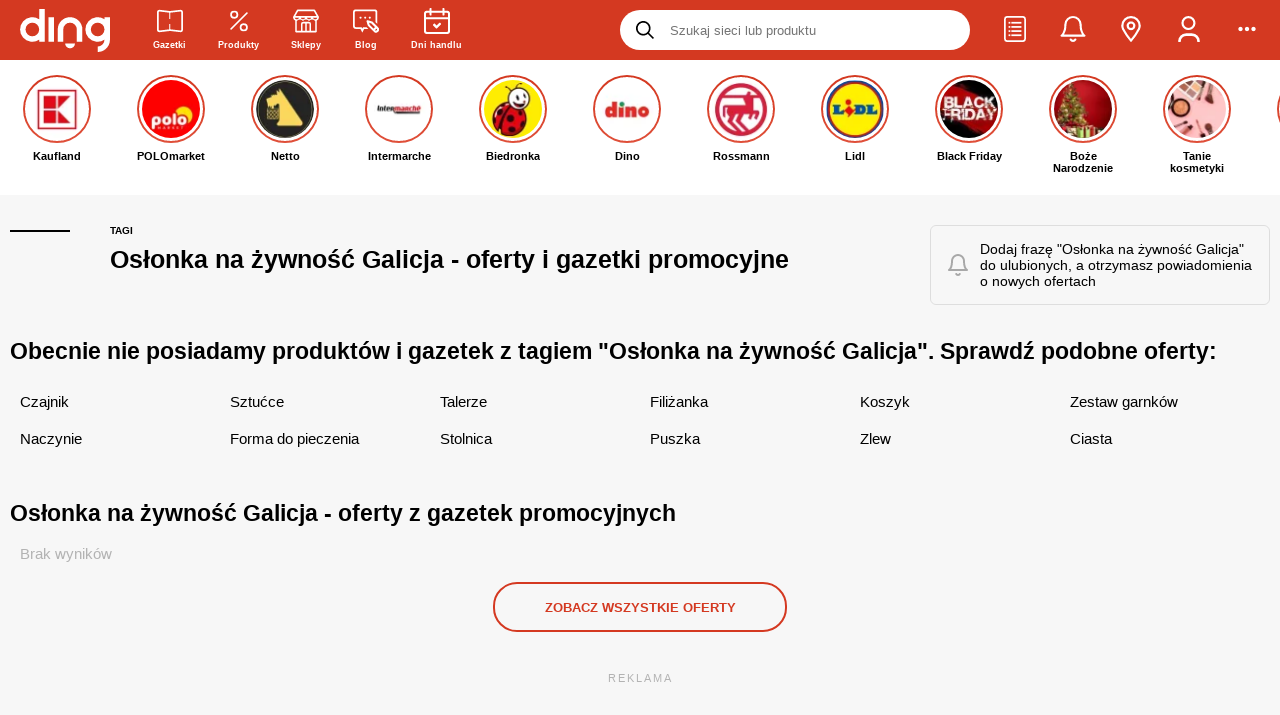

--- FILE ---
content_type: text/html
request_url: https://ding.pl/promocje/oslonka-na-zywnosc-galicja,237454
body_size: 58996
content:
<!DOCTYPE html><html lang="pl"><head><meta charSet="UTF-8"/><link rel="alternate" href="https://ding.pl/promocje/oslonka-na-zywnosc-galicja,237454" hrefLang="pl-pl"/>
<link rel="alternate" href="https://ding.pl/ua/znyzhky/korpus-dlja-harchovyh-produktiv-galicja,237454" hrefLang="uk-pl"/><meta name="keywords" content="gazetki promocyjne, promocje, tanie zakupy, sieci handlowe, rabaty, okazje, lista zakupowa, przeceny, oferty promocyjne, przeceny, gazetki reklamowe, wyprzedaże"/><meta name="dc.language" content="PL"/><meta name="dc.source" content="https://ding.pl/"/><meta name="dc.publisher" content="https://ding.pl"/><meta name="dc.rights" content="https://ding.pl, wszelkie prawa zastrzeżone"/><meta name="geo.region" content="PL-MZ"/><meta name="geo.placename" content="Warszawa"/><meta name="geo.position" content="52.229676;21.012229"/><meta property="og:site_name" content="Ding.pl"/><meta name="theme-color" content="#d43921"/><link rel="preconnect" href="https://fonts.gstatic.com/"/><link rel="preconnect" href="https://prywatnosc.interia.pl/"/><link rel="preconnect" href="https://js.iplsc.com/"/><link rel="preconnect" href="https://i.iplsc.com/"/><link rel="preconnect" href="https://api.ding.pl/graphql"/><link rel="preconnect" href="https://api.gazetkapromocyjna.pl/graphql"/><link rel="icon" sizes="192x192" href="https://ding.pl/app-icons/app-icon-192x192.png"/><link rel="apple-touch-icon" sizes="512x512" href="https://ding.pl/app-icons/app-ios-icon.png"/><link rel="apple-touch-startup-image" href="https://ding.pl/public/images/splash-screen-337c6f7ff7bd055ac16c6b3259f39acf.png"/><link rel="alternate" type="application/rss+xml" title="RSS Feed dla Ding.pl" href="/feed/rss"/><link rel="alternate" type="application/rss+xml" title="Gazetki promocyjne Ding.pl - kanał RSS" href="/feed/leaflet/rss"/><meta name="apple-mobile-web-app-capable" content="yes"/><meta name="mobile-web-app-capable" content="yes"/><meta property="fb:app_id" content="731009443922628"/>
      <title data-react-helmet="true">Osłonka na żywność Galicja – promocje i gdzie można tanio kupić - Ding.pl</title>
      <meta data-react-helmet="true" name="robots" content="index, follow"/><meta data-react-helmet="true" name="viewport" content="width=device-width, initial-scale=1.0, maximum-scale=5.0, viewport-fit=cover"/><meta data-react-helmet="true" property="og:type" content="website"/><meta data-react-helmet="true" property="og:description" content="Kliknij i zobacz promocje!"/><meta data-react-helmet="true" property="og:url" content="https://ding.pl/promocje/oslonka-na-zywnosc-galicja,237454"/><meta data-react-helmet="true" property="og:image" content="https://ding.pl/public/images/default-post-image-ae7c4da3a8492222f7174ab56c2f2484.jpg"/><meta data-react-helmet="true" property="og:image:width" content="1200"/><meta data-react-helmet="true" property="og:image:height" content="630"/><meta data-react-helmet="true" property="og:title" content="Osłonka na żywność Galicja – najlepsze oferty, największe przeceny - Ding.pl"/><meta data-react-helmet="true" name="description" content="Sprawdź aktualne promocje na: Osłonka na żywność Galicja! Gazetki promocyjne, rabaty i oferty sklepów. Zobacz gdzie można tanio kupić!"/>
      <link data-react-helmet="true" rel="canonical" href="https://ding.pl/promocje/oslonka-na-zywnosc-galicja,237454"/><link data-react-helmet="true" rel="preload" href="https://ding.pl/public/images/vector-logo-caccc816f8ecc7b2ccb89ea2b89348f3.svg" as="image" type="image/svg+xml" fetchPriority="high"/>
    <link rel="manifest" href="/manifest.json"/><link rel="sitemap" href="/sitemap.xml"/><link rel="icon" type="image/png" sizes="24x24" href="https://ding.pl/public/images/24x24-19c7b3b3ecf42372c9778a1852fa1ef1.png"/>
      
        <script src='https://ding.pl/public/pl-tag-bundle-97b6b49a5da9222ede54.js' async></script>
      

        <script src='https://ding.pl/public/pl-stories-section-bundle-97b6b49a5da9222ede54.js' async></script>
      
    <!-- --><script id="chunks-routes" type="application/json">[base64]/IiwiaTE4blBhdGhlcyI6W3sicGwiOiIvc3p1a2FqLzp0YWI/[base64]/[base64]/[base64]/[base64]/In0seyJwbCI6Ii9nYXpldGtpLXByb21vY3lqbmUvOnBhZ2UoXFxkKyk/[base64]/[base64]</script><style>
        #react-hydrate-root {
          width: 100%;
          min-height: 100%;
        }
      </style><script type="text/javascript">(function(w,d,s,l,i){w[l]=w[l]||[];w[l].push({'gtm.start':
        new Date().getTime(),event:'gtm.js'});var f=d.getElementsByTagName(s)[0],
        j=d.createElement(s),dl=l!='dataLayer'?'&l='+l:'';j.async=true;j.src=
        'https://www.googletagmanager.com/gtm.js?id='+i+dl;f.parentNode.insertBefore(j,f);
        })(window,document,'script','dataLayer','GTM-TZS3CMD');</script><script type="text/javascript">!function(f,b,e,v,n,t,s)
        {if(f.fbq)return;n=f.fbq=function(){n.callMethod?
        n.callMethod.apply(n,arguments):n.queue.push(arguments)};
        if(!f._fbq)f._fbq=n;n.push=n;n.loaded=!0;n.version='2.0';
        n.queue=[];t=b.createElement(e);t.async=!0;
        t.src=v;s=b.getElementsByTagName(e)[0];
        s.parentNode.insertBefore(t,s)}(window,document,'script',
        'https://connect.facebook.net/en_US/fbevents.js');
        fbq('init', '992119168371059'); 
        fbq('track', 'PageView');</script><script>
        (() => {
          window.ding = {
            q: [],
            push: fn => new Promise((resolve, reject) => {
              const api = window.ding;
              const queue = api.q;

              const executorFn = (...args) => {
                resolve(
                  fn(...args)
                );
              };

              if (queue)
                queue.push(executorFn);
              else
                executorFn(api);
            }),
          };
        })();
      </script><style type="text/css" ssr-css="">._ro1m86 {font-weight:500;} ._ro1m86-1 {font-weight:600;} ._ro1m86-2 {font-weight:700;} ._ro1m86-3 {font-weight:800;} ._ro1m86-4 {font-weight:900;} .text-primary {color:#d43921;} .text-strong {font-weight:bold;} ._ro1m86-5 {display:inline-block;} ._ro1m86-6 {display:block;} ._ro1m86-7 {width:100%;} ._ro1m86-8 {user-select:none;} ._ro1m86-9 {white-space:nowrap;} ._ro1m86-a {overflow:hidden;text-overflow:ellipsis;white-space:nowrap;max-width:100%;} ._ro1m86-b {color:#ffffff;} ._ro1m86-c {color:#b3b3b3;} ._ro1m86-d {color:#787878;} ._ro1m86-e {color:#d43921;} ._ro1m86-f {text-align:justify;} ._ro1m86-g {text-decoration:underline;} ._ro1m86-h {text-transform:lowercase;} ._ro1m86-i {text-transform:uppercase;} ._ro1m86-j {text-align:left !important;} ._ro1m86-k {width:100%;text-align:center;} ._ro1m86-l {filter:drop-shadow(0px 0px 3px rgba(0, 0, 0, 1));} ._ro1m86-m {font-weight:initial;} ._ro1m86-n {font-size:10px;} ._ro1m86-o {font-size:11px;} ._ro1m86-p {font-size:13px;} ._ro1m86-q {font-size:14px;} ._ro1m86-r {font-size:16px;} ._ro1m86-s {font-size:20px;} ._1clg059 {display:flex;align-items:center;justify-content:center;} ._1clg059-1 {display:inline-flex;} ._1clg059-2 {align-items:flex-start;} ._1clg059-3 {align-items:center;} ._1clg059-4 {justify-content:flex-start;} ._1clg059-5 {justify-content:flex-end;} ._1clg059-6 {justify-content:center;} ._1clg059-7 {justify-content:space-between;} ._1clg059-8 {justify-content:space-around;} ._1clg059-9 {justify-content:space-evenly;} ._1clg059-a {gap:5px;} ._1clg059-b {gap:10px;} ._1clg059-c {gap:15px;} ._1clg059-d {gap:20px;} ._1clg059-e {flex-direction:row;} ._1clg059-f {flex-direction:column;} ._1clg059-g {height:100%;} ._1clg059-h {flex-grow:1;} ._1clg059-i {flex-wrap:wrap;} ._1vxdgxg {align-self:flex-end;} ._xwm2n4 {flex-grow:1;flex-basis:0;} @keyframes spinner-rotating {from {transform:translate(-50%, -50%) rotate(0deg);} to {transform:translate(-50%, -50%) rotate(360deg);}} ._19kz8ea {width:100%;height:100%;text-align:center;} ._19kz8ea-1 {position:fixed;top:0px;left:0px;z-index:99999;background:#fff;} ._19kz8ea-2 {position:absolute;} ._19kz8ea-3 {width:100%;height:100%;} ._19kz8ea-4 {position:relative;opacity:0.5;display:inline-block;border:6px solid rgba(128, 128, 128, 0.35);border-top-color:#fff;border-radius:50%;animation:spinner-rotating 1s linear infinite;} ._19kz8ea-5 {top:10px;left:10px;width:20px;height:20px;} ._19kz8ea-6 {top:14px;left:14px;width:28px;height:28px;} ._19kz8ea-7 {top:21px;left:21px;width:42px;height:42px;} ._19kz8ea-8 {top:32px;left:32px;width:64px;height:64px;} ._8xh4bd {font-size:27px;margin:15px 0 35px;} ._vn91u1 {font-size:23px;line-height:32px;} ._9ob1pg {font-size:20px;} ._1kjn2x6 {font-size:18px;margin:5px 0;} ._1m4al3e {font-size:15px;font-weight:500;margin:0px;} ._1jl8pdb {float:right;} ._1jl8pdb-1 {float:left;} ._1di69e:empty {padding:0 !important;} @media (min-width: 0px) {._1di69e {padding:0 6px 9px;}} @media (min-width: 800px) {._1di69e {padding:10px;}} ._1di69e-1 {padding:5px;} ._1di69e-2 {padding:10px;} ._1di69e-3 {padding:15px;} ._1di69e-4 {flex-grow:1;max-width:100%;flex-basis:0px;} ._1di69e-5 > * {margin-left:auto;margin-right:auto;} ._1di69e-6 {padding:0px;} ._1di69e-7 {padding-left:0px !important;} ._1di69e-8 {padding-right:0px !important;} @media (min-width: 0px) {._1di69e-9 {max-width:8.333333333333332%;flex-grow:0;flex-basis:8.333333333333332%;}} @media (min-width: 0px) {._1di69e-a {max-width:16.666666666666664%;flex-grow:0;flex-basis:16.666666666666664%;}} @media (min-width: 0px) {._1di69e-b {max-width:25%;flex-grow:0;flex-basis:25%;}} @media (min-width: 0px) {._1di69e-c {max-width:33.33333333333333%;flex-grow:0;flex-basis:33.33333333333333%;}} @media (min-width: 0px) {._1di69e-d {max-width:41.66666666666667%;flex-grow:0;flex-basis:41.66666666666667%;}} @media (min-width: 0px) {._1di69e-e {max-width:50%;flex-grow:0;flex-basis:50%;}} @media (min-width: 0px) {._1di69e-f {max-width:58.333333333333336%;flex-grow:0;flex-basis:58.333333333333336%;}} @media (min-width: 0px) {._1di69e-g {max-width:66.66666666666666%;flex-grow:0;flex-basis:66.66666666666666%;}} @media (min-width: 0px) {._1di69e-h {max-width:75%;flex-grow:0;flex-basis:75%;}} @media (min-width: 0px) {._1di69e-i {max-width:83.33333333333334%;flex-grow:0;flex-basis:83.33333333333334%;}} @media (min-width: 0px) {._1di69e-j {max-width:91.66666666666666%;flex-grow:0;flex-basis:91.66666666666666%;}} @media (min-width: 0px) {._1di69e-k {max-width:100%;flex-grow:0;flex-basis:100%;}} @media (min-width: 576px) {._1di69e-l {max-width:8.333333333333332%;flex-grow:0;flex-basis:8.333333333333332%;}} @media (min-width: 576px) {._1di69e-m {max-width:16.666666666666664%;flex-grow:0;flex-basis:16.666666666666664%;}} @media (min-width: 576px) {._1di69e-n {max-width:25%;flex-grow:0;flex-basis:25%;}} @media (min-width: 576px) {._1di69e-o {max-width:33.33333333333333%;flex-grow:0;flex-basis:33.33333333333333%;}} @media (min-width: 576px) {._1di69e-p {max-width:41.66666666666667%;flex-grow:0;flex-basis:41.66666666666667%;}} @media (min-width: 576px) {._1di69e-q {max-width:50%;flex-grow:0;flex-basis:50%;}} @media (min-width: 576px) {._1di69e-r {max-width:58.333333333333336%;flex-grow:0;flex-basis:58.333333333333336%;}} @media (min-width: 576px) {._1di69e-s {max-width:66.66666666666666%;flex-grow:0;flex-basis:66.66666666666666%;}} @media (min-width: 576px) {._1di69e-t {max-width:75%;flex-grow:0;flex-basis:75%;}} @media (min-width: 576px) {._1di69e-u {max-width:83.33333333333334%;flex-grow:0;flex-basis:83.33333333333334%;}} @media (min-width: 576px) {._1di69e-v {max-width:91.66666666666666%;flex-grow:0;flex-basis:91.66666666666666%;}} @media (min-width: 576px) {._1di69e-w {max-width:100%;flex-grow:0;flex-basis:100%;}} @media (min-width: 800px) {._1di69e-x {max-width:8.333333333333332%;flex-grow:0;flex-basis:8.333333333333332%;}} @media (min-width: 800px) {._1di69e-y {max-width:16.666666666666664%;flex-grow:0;flex-basis:16.666666666666664%;}} @media (min-width: 800px) {._1di69e-z {max-width:25%;flex-grow:0;flex-basis:25%;}} @media (min-width: 800px) {._1di69e-10 {max-width:33.33333333333333%;flex-grow:0;flex-basis:33.33333333333333%;}} @media (min-width: 800px) {._1di69e-11 {max-width:41.66666666666667%;flex-grow:0;flex-basis:41.66666666666667%;}} @media (min-width: 800px) {._1di69e-12 {max-width:50%;flex-grow:0;flex-basis:50%;}} @media (min-width: 800px) {._1di69e-13 {max-width:58.333333333333336%;flex-grow:0;flex-basis:58.333333333333336%;}} @media (min-width: 800px) {._1di69e-14 {max-width:66.66666666666666%;flex-grow:0;flex-basis:66.66666666666666%;}} @media (min-width: 800px) {._1di69e-15 {max-width:75%;flex-grow:0;flex-basis:75%;}} @media (min-width: 800px) {._1di69e-16 {max-width:83.33333333333334%;flex-grow:0;flex-basis:83.33333333333334%;}} @media (min-width: 800px) {._1di69e-17 {max-width:91.66666666666666%;flex-grow:0;flex-basis:91.66666666666666%;}} @media (min-width: 800px) {._1di69e-18 {max-width:100%;flex-grow:0;flex-basis:100%;}} @media (min-width: 992px) {._1di69e-19 {max-width:8.333333333333332%;flex-grow:0;flex-basis:8.333333333333332%;}} @media (min-width: 992px) {._1di69e-1a {max-width:16.666666666666664%;flex-grow:0;flex-basis:16.666666666666664%;}} @media (min-width: 992px) {._1di69e-1b {max-width:25%;flex-grow:0;flex-basis:25%;}} @media (min-width: 992px) {._1di69e-1c {max-width:33.33333333333333%;flex-grow:0;flex-basis:33.33333333333333%;}} @media (min-width: 992px) {._1di69e-1d {max-width:41.66666666666667%;flex-grow:0;flex-basis:41.66666666666667%;}} @media (min-width: 992px) {._1di69e-1e {max-width:50%;flex-grow:0;flex-basis:50%;}} @media (min-width: 992px) {._1di69e-1f {max-width:58.333333333333336%;flex-grow:0;flex-basis:58.333333333333336%;}} @media (min-width: 992px) {._1di69e-1g {max-width:66.66666666666666%;flex-grow:0;flex-basis:66.66666666666666%;}} @media (min-width: 992px) {._1di69e-1h {max-width:75%;flex-grow:0;flex-basis:75%;}} @media (min-width: 992px) {._1di69e-1i {max-width:83.33333333333334%;flex-grow:0;flex-basis:83.33333333333334%;}} @media (min-width: 992px) {._1di69e-1j {max-width:91.66666666666666%;flex-grow:0;flex-basis:91.66666666666666%;}} @media (min-width: 992px) {._1di69e-1k {max-width:100%;flex-grow:0;flex-basis:100%;}} @media (min-width: 1200px) {._1di69e-1l {max-width:8.333333333333332%;flex-grow:0;flex-basis:8.333333333333332%;}} @media (min-width: 1200px) {._1di69e-1m {max-width:16.666666666666664%;flex-grow:0;flex-basis:16.666666666666664%;}} @media (min-width: 1200px) {._1di69e-1n {max-width:25%;flex-grow:0;flex-basis:25%;}} @media (min-width: 1200px) {._1di69e-1o {max-width:33.33333333333333%;flex-grow:0;flex-basis:33.33333333333333%;}} @media (min-width: 1200px) {._1di69e-1p {max-width:41.66666666666667%;flex-grow:0;flex-basis:41.66666666666667%;}} @media (min-width: 1200px) {._1di69e-1q {max-width:50%;flex-grow:0;flex-basis:50%;}} @media (min-width: 1200px) {._1di69e-1r {max-width:58.333333333333336%;flex-grow:0;flex-basis:58.333333333333336%;}} @media (min-width: 1200px) {._1di69e-1s {max-width:66.66666666666666%;flex-grow:0;flex-basis:66.66666666666666%;}} @media (min-width: 1200px) {._1di69e-1t {max-width:75%;flex-grow:0;flex-basis:75%;}} @media (min-width: 1200px) {._1di69e-1u {max-width:83.33333333333334%;flex-grow:0;flex-basis:83.33333333333334%;}} @media (min-width: 1200px) {._1di69e-1v {max-width:91.66666666666666%;flex-grow:0;flex-basis:91.66666666666666%;}} @media (min-width: 1200px) {._1di69e-1w {max-width:100%;flex-grow:0;flex-basis:100%;}} ._13s2zdk {display:flex;width:100%;flex-wrap:wrap;} @media (min-width: 0px) {._17dww43 {padding:0 6px 14px;}} @media (min-width: 800px) {._17dww43 {padding:5px 10px;}} ._4t1uw7 {height:auto;} @media (min-width: 800px) {._4t1uw7 {padding:0px;} ._4t1uw7:not(:last-child) {padding-right:25px;} ._4t1uw7:not(:first-child) {padding-left:25px;border-left:1px solid rgba(208, 208, 208, 0.5);}} ._7sclrc {transform:rotateZ(-180deg);} ._7sclrc-1 {transform:rotate3D(-90deg);} ._7sclrc-2 {display:inline-block;user-select:none;font-size:1em;overflow:hidden;flex-shrink:0;color:inherit;transition:transform 250ms ease-in-out;text-align:center;max-height:100%;} ._7sclrc-2 > svg {width:auto;max-width:100%;height:inherit;} ._7sclrc-3 {width:inherit;height:inherit;} ._7sclrc-4 {filter:drop-shadow(0px 0px 3px rgba(0, 0, 0, 1));overflow:visible;} ._7sclrc-5 {width:10px;height:10px;} ._7sclrc-6 {width:12.5px;height:12.5px;} ._7sclrc-7 {width:15px;height:15px;} ._7sclrc-8 {width:18px;height:18px;} ._7sclrc-9 {width:22px;height:22px;} ._7sclrc-a {width:26px;height:26px;} ._7sclrc-b {width:32px;height:32px;} ._7sclrc-c {width:48px;height:48px;} ._7sclrc-d {width:54px;height:54px;} ._7sclrc-e {color:inherit;} ._7sclrc-f {color:#d43921;} ._7sclrc-g {color:#000000;} ._7sclrc-h {color:#b3b3b3;} ._7sclrc-i {color:#ffffff;} ._15r9o8v {display:inline-block;border:1px solid #ebebeb;object-fit:contain;} ._15r9o8v-1 {width:100%;height:100%;} ._15r9o8v-2 {filter:grayscale(100%);} ._rhed20 {display:flex;flex-direction:row;align-items:center;width:100%;max-width:100%;} ._rhed20-1 {justify-content:flex-start;} ._rhed20-2 {justify-content:center;} ._rhed20-3 {justify-content:flex-end;} ._19vra1m {display:flex;align-items:center;outline:0px;padding:0px;margin:0px;border:0px;background:none;color:inherit;cursor:pointer;} ._19vra1m-1 {opacity:0.35;pointer-events:none;} ._19vra1m-2 {display:inline-flex;} ._1lanpi8 {text-decoration:none;color:inherit;} ._1lanpi8-1 {display:block;} ._1lanpi8-2:hover {color:#d43921;} ._1lanpi8-3 {text-decoration:underline;font-weight:bold;} ._1lanpi8-4:hover {text-decoration:underline;} ._1qxkxr2 {display:inline-block;border:0px;background:rgba(208, 208, 208, 0.5);} ._1qxkxr2-1 {margin:15px;} ._1qxkxr2-2 {margin:35px;} ._1qxkxr2-3 {margin:40px;} ._1qxkxr2-4 {margin:0px;} ._1qxkxr2-5 {width:100%;height:1px;margin-left:0px;margin-right:0px;} ._1qxkxr2-6 {width:1px;height:100%;margin-top:0px;margin-bottom:0px;} ._1wbsxm {display:flex;align-items:center;justify-content:center;position:absolute;left:0px;top:0px;width:100%;height:100%;} ._mq231s {display:flex;align-items:center;justify-content:center;background:rgba(0, 0, 0, 0.8);color:#ffffff;font-weight:700;line-height:22px;text-align:center;border-radius:4px;} ._l1ox66 {display:flex;align-items:center;justify-content:center;background:black;mix-blend-mode:saturation;pointer-events:none;border-radius:4px;} ._x1ukn2 {position:fixed;top:0px;left:0px;width:100%;height:100%;z-index:99;background:#ffffff;animation:fixed-layer-show 500ms normal forwards;} @keyframes fixed-layer-show {0% {opacity:0;transform:scale3d(.9,.9,.9) translateY(10px);} 100% {opacity:1;}} ._1wm4pt9 {position:relative;} ._1wm4pt9-1 {display:block;} ._acg3zm {list-style-type:none;padding:0px;margin:0px;} ._acg3zm > li {padding:0px;} ._acg3zm-1 {list-style-type:disc;list-style-position:inside;} ._acg3zm-2 > li {margin:5px;} ._acg3zm-3 > li {margin:8px;} ._acg3zm-4 > li {margin:12px;} ._acg3zm-5 > li {margin:16px;} ._acg3zm-6 {display:flex;} ._acg3zm-6 > li {display:inline-flex;margin-top:0px;margin-bottom:0px;} ._acg3zm-6 > li:last-child {margin-right:0px;} ._acg3zm-6 > li:first-child {margin-left:0px;} ._acg3zm-7 > li {margin-left:0px;margin-right:0px;} ._acg3zm-8 {width:100%;} ._acg3zm-9 {flex-wrap:wrap;} ._acg3zm-a {justify-content:flex-end;} ._acg3zm-b {align-items:center;} ._1gmd5aa {margin:0px 0px 10px 0px;padding:0px;} ._1fhz1jv {display:inline-block;padding:0px;} ._1fhz1jv-1 {font-weight:600;} ._1fhz1jv-2 {margin:10px 0px;} ._hgvk6l {display:inline-block;padding:10px 15px;border-radius:20px;font-weight:600;text-transform:uppercase;} ._hgvk6l-1 {font-size:10px;} ._hgvk6l-2 {font-size:12px;} ._hgvk6l-3 {color:#ffffff;background-color:#000000;} ._hgvk6l-4 {color:#ffffff;background-color:#b3b3b3;} ._5udqig {clear:both;} ._rkeqqq {margin:0px;padding:0px;border:0px;outline:0px;} ._rkeqqq-1 {display:block;width:100%;height:100%;} ._p9f3r2 {margin:0px;} ._xb83l9 {overflow:hidden;border-radius:7px;flex-shrink:0;} ._xb83l9-1 {width:30px;height:30px;} ._xb83l9-2 {width:40px;height:40px;} ._xb83l9-3 {width:50px;height:50px;} ._xb83l9-4 {width:50px;height:50px;} ._xb83l9-5 {width:60px;height:60px;} ._xb83l9-6 {background-color:#ffffff;} ._xb83l9-7 {background-color:#e9e9e9;} ._xb83l9-8 {background-color:#13c46f;} ._xb83l9-9 {background-color:#d43921;color:#ffffff;} ._1ryro9f {width:100%;padding:15px;border-radius:6px;border:1px solid;} ._1ryro9f-1 {background:initial;border-color:rgba(0, 0, 0, .1);} ._1ryro9f-2 {color:#755420;background:#fff3d0;border-color:#e6dbb6;} ._1ryro9f-3 {background:#ebffe0;border-color:#c4eac2;} ._1ryro9f-4 {background:#ffe4e0;border-color:#fbd4cf;} ._1ryro9f-5 {color:#d43921;font-weight:600;text-transform:uppercase;} ._1io1g62 {position:absolute;top:50%;left:50%;padding:0px 16px;font-size:14px;transform:translate(-50%, -50%);background:#ffffff;color:rgba(208, 208, 208, 0.5);} ._1de10tv {display:inline-block;width:1px;height:1em;background:#e6e6e6;vertical-align:bottom;} ._1de10tv-1 {height:1.5em;} ._1de10tv-2 {height:2em;} @media (min-width: 0px) {._1de10tv-3 {margin:0px 5px;}} @media (min-width: 800px) {._1de10tv-3 {margin:0px 10px;}} @media (min-width: 0px) {._1de10tv-4 {margin:0px 10px;}} @media (min-width: 800px) {._1de10tv-4 {margin:0px 20px;}} ._12zluht {margin:15px 0px;padding:15px;border-radius:5px;line-height:20px;} ._12zluht > div {text-align:center;} ._12zluht > strong {display:flex;align-items:center;margin:0px 3px 10px 0px;} ._12zluht > strong i {margin-right:7px;} @media (min-width: 0px) {._12zluht {font-size:12px;}} @media (min-width: 800px) {._12zluht {font-size:14px;}} ._12zluht-1 {color:#ffffff;background:#dd4545;} ._12zluht-2 {color:#755420;background:#fff3d0;border:1px solid #e6dbb6;} ._12zluht-3 {color:#1f71a2;background:#dfeafe;border:1px solid #c8d5ec;} ._12zluht-4 {margin-top:0px;} ._12zluht-5 {margin-bottom:0px;} ._1vti85x {display:flex;flex-direction:row;align-items:center;justify-content:space-between;} ._1vti85x-1 {justify-content:flex-start;} ._1vti85x-2 {margin-left:10px;color:inherit;} ._10fedar {width:100%;height:100%;object-fit:contain;} ._10fedar-1 {opacity:0.2;filter:grayscale(100%);} ._p96xfp {width:100%;height:100%;text-align:center;background:#f3f3f3 !important;color:rgba(127, 127, 127, 0.5);} ._p96xfp-1 i {max-width:10% !important;} ._170mgdk {min-height:120px;} ._170mgdk-1 {display:flex;flex-direction:row;} ._t18zlg {display:inline-block;width:60px;height:40px;object-fit:contain;} @keyframes image-pulse {from {opacity:0.45;} to {opacity:0.15;}} ._1uess2m {position:relative;width:100%;height:100%;} ._1uess2m-1 {background:none;} ._1uess2m-2 {width:100%;height:100%;object-fit:contain;opacity:0.45;animation:image-pulse 1s ease infinite alternate;} ._gwb1rx > li {display:flex;flex-direction:row;align-items:flex-start;} ._gwb1rx > li::before {content:"•";display:inline-block;position:relative;top:-3px;width:1em;flex-shrink:0;color:red;font-weight:bold;font-size:20px;} ._bcwmd8 {position:fixed;max-width:80vw;left:50%;z-index:999999;transform:translateX(-50%);} ._bcwmd8-1 {top:0px;} ._bcwmd8-2 {top:80%;} ._1vlxmo8 {box-shadow:0px 0px 23px -2px rgba(0,0,0,0.27);font-weight:700;} @media (min-width: 0px) {._1vlxmo8 {min-width:250px;max-width:calc(100vw - 40px);margin-top:10px;padding:20px;font-size:12px;border-radius:16px;}} @media (min-width: 800px) {._1vlxmo8 {min-width:320px;margin-top:90px;padding:30px;font-size:14px;border-radius:8px;}} ._1vlxmo8-1 {background:#000000;color:#ffffff;} ._1vlxmo8-2 {background:#13c46f;color:#ffffff;} ._1vlxmo8-3 {background:#d43921;color:#ffffff;} ._3zfif4 {margin-bottom:8px;text-align:center;font-size:11px !important;letter-spacing:2px;} ._1cmcqxe {position:relative;min-width:100px;display:flex;align-items:center;gap:5px;margin-bottom:3px;cursor:context-menu;} ._1cmcqxe:hover > *:last-child {visibility:visible;} ._1cmcqxe-1 {background-image:url(https://js.iplsc.com/inpl.uanc/1.3.174//images/info.svg);width:12px;height:12px;} ._1cmcqxe-2 {text-wrap:wrap;position:absolute;top:100%;left:0px;width:200px;visibility:hidden;z-index:1;padding:10px;background-color:#f7f7f7;box-shadow:rgba(0, 0, 0, 0.12) 0px 8px 16px 0px;} ._pktimr {display:flex;flex-direction:column;margin-bottom:10px;max-width:100vw;text-align:center;} ._pktimr-1 .inner-box {display:flex;align-items:center;justify-content:center;} @media (min-width: 0px) {._pktimr-1 .inner-box {min-height:296px;} ._pktimr-1 .inner-box[data-type="dol_srodek"] {min-height:416px;} ._pktimr-1 .inner-box[data-type="gora_srodek"] {min-height:376px;}} @media (min-width: 800px) {._pktimr-1 .inner-box {min-height:338px;} ._pktimr-1 .inner-box[data-type="dol_srodek"] {min-height:416px;} ._pktimr-1 .inner-box[data-type="gora_srodek"] {min-height:316px;}} @media (min-width: 0px) {._pktimr-2 {margin:10px 0 5px;}} @media (min-width: 800px) {._pktimr-2 {margin:20px 0px;}} ._pktimr-3 {margin:0px;padding:0px;} ._pktimr-4 {margin:0 !important;} ._pktimr-4 .inner-box {min-height:0 !important;height:0 !important;margin:0 !important;} ._qsyvvd {display:flex;align-items:center;justify-content:center;position:relative;height:50px;padding:0px 20px;font-size:13px;font-weight:700;outline:0px;text-transform:uppercase;cursor:pointer;transition:250ms ease-in-out;transition-property:min-width, background, color, border;border:1.5px solid transparent;} @media (min-width: 0px) {._qsyvvd-1 {height:40px;}} @media (min-width: 800px) {._qsyvvd-1 {height:50px;}} @media (min-width: 0px) {._qsyvvd-2 {padding:0px 20px;}} @media (min-width: 800px) {._qsyvvd-2 {padding:0px 50px;}} ._qsyvvd-3 {height:28px;padding:0 10px;font-size:10px;} ._qsyvvd-4 {height:35px;padding:0 15px;font-size:10px;} ._qsyvvd-5 {height:45px;padding:0 28px;font-size:11px;} ._qsyvvd-6 {justify-content:left;text-align:left;} ._qsyvvd-7 {justify-content:center;text-align:center;} ._qsyvvd-8 {justify-content:right;text-align:right;} ._qsyvvd-9 {border-radius:0px;} ._qsyvvd-a {border-radius:4px;} ._qsyvvd-b {border-radius:8px;} ._qsyvvd-c {border-radius:16px;} ._qsyvvd-d {border-radius:24px;} ._qsyvvd-e {width:100%;} ._qsyvvd-f {margin:0 auto;} ._qsyvvd-g {opacity:0.35;pointer-events:none;} ._qsyvvd-h {box-shadow:0px 5px 5px rgba(0,0,0,0.20);overflow:visible;} ._qsyvvd-i {background:#13c46f;color:#ffffff;} ._qsyvvd-j:hover {background:inherit;color:#ecfff1;border:1.5px solid #ecfff1;} ._qsyvvd-k {background:inherit;color:#13c46f;border-color:#13c46f;} ._qsyvvd-l:hover {background:#13c46f;color:#ffffff;} ._qsyvvd-m {background:#000000;color:#ffffff;} ._qsyvvd-n {background:#ffffff;color:#000000;} ._qsyvvd-o:hover {background:#d8d8d8;} ._qsyvvd-p {background:none;color:#ffffff;border-color:#ffffff;} ._qsyvvd-q:hover {color:#d8d8d8;border-color:#d8d8d8;} ._qsyvvd-r {background:#d43921;color:#ffffff;} ._qsyvvd-s:hover {background:inherit;color:#d43921;border:1.5px solid #d43921;} ._qsyvvd-t {background:inherit;color:#d43921;border-color:#d43921;} ._qsyvvd-u:hover {background:#e0503a;color:#ffffff;} ._qsyvvd-v {background:initial;color:#5c5a5d;border-color:#cbcbcb;border-width:1px;font-weight:initial;} ._qsyvvd-x:hover {background:#13c46f;color:#ffffff;} ._qsyvvd-y {background:#e9e9e9;color:#000000;} ._qsyvvd-y:hover {background:#e0503a;color:#ffffff;} ._qsyvvd-z {background:#e9e9e9;color:#000000;} ._qsyvvd-z:hover {background:#d8d8d8;border:1.5px solid #d8d8d8;} ._qsyvvd-10 {height:auto;padding:0px;margin:0px;background:inherit;color:inherit;} ._qsyvvd-12 {transition-property:opacity;} ._qsyvvd-12:hover {opacity:0.35;} ._qsyvvd-13 {color:#b3b3b3;background:inherit;border:1px solid #b3b3b3;} @media (min-width: 800px) {body {overflow-y:scroll;} body custom-scrollbar ::-webkit-scrollbar-thumb {background:#d43921;cursor:pointer;} body custom-scrollbar ::-webkit-scrollbar-thumb:hover {background:#e35945;} body custom-scrollbar ::-webkit-scrollbar-track {background:#f7f7f7;} body custom-scrollbar ::-webkit-scrollbar {width:4px;height:4px;}} ._143ojkp ::-webkit-scrollbar {display:none;} ._18w0wqj {display:flex;align-items:center;justify-content:center;position:absolute;top:0px;left:0px;width:100%;height:126px;border-radius:inherit;border-bottom-left-radius:0px;border-bottom-right-radius:0px;line-height:18px;font-size:16px;background:#d43921;color:#ffffff;font-weight:700;} ._18w0wqj-1 {padding:30px 40px;} ._18w0wqj-2 {padding:0px 10px;} ._1clf1s7 {box-shadow:0px 0px 23px -2px rgba(0,0,0,0.27);position:relative;min-height:200px;margin:40px auto;padding:50px;background:#ffffff;border-radius:4px;} ._1clf1s7-1 {padding:50px 30px 30px;} ._1clf1s7-2 {margin:0px;} @media (min-width: 0px) {._1clf1s7-3 {font-size:20px;}} @media (min-width: 800px) {._1clf1s7-3 {font-size:27px;}} ._oerrod {display:flex;height:100%;flex-direction:column;z-index:99;overflow:auto;} ._oerrod-1 {height:100%;max-height:calc(100% - 50px);overflow-y:auto;flex-grow:1;} ._oerrod-2 {position:relative;} @media (min-width: 0px) {._oerrod-3 {padding:20px;}} @media (min-width: 800px) {._oerrod-3 {padding:30px;}} @media (min-width: 0px) {._oerrod-4 {padding:10px;}} @media (min-width: 800px) {._oerrod-4 {padding:20px;}} @media (min-width: 0px) {._oerrod-5 {padding:5px;}} @media (min-width: 800px) {._oerrod-5 {padding:10px;}} ._oerrod-6 {padding:2px;} ._oerrod-7 {padding:0px;} ._oerrod-8 {padding-top:0px !important;padding-bottom:0px !important;} ._oerrod-9 {background:#e9e9e9;} ._oerrod-a {background:#ffffff;color:#000000;} ._oerrod-a ::-webkit-scrollbar-track {background:#ebebeb;} ._oerrod-b {background:#000000;color:#ffffff;} ._oerrod-b ::-webkit-scrollbar-track {background:#434343;} ._oerrod-c {background:none;color:inherit;border-color:inherit;} ._3nzahj {position:fixed;top:0px;width:460px;height:100vh;z-index:998;box-shadow:-5px 0px 40px 0px rgba(0,0,0,0.1);} ._3nzahj-1 {z-index:998;} ._3nzahj-2 {z-index:1003;} ._3nzahj-3 {right:0px;} ._3nzahj-4 {left:0px;} ._xf1d72 {position:sticky;top:0px;z-index:99;width:100%;background:inherit;} ._xf1d72 > div {display:flex;justify-content:space-between;align-items:center;min-height:60px;max-width:1280px;margin:0 auto;padding:0px 20px;} ._xf1d72-1 {color:#000000;} ._xf1d72-2 {color:#ffffff;} ._xf1d72-3 {margin-top:20px;} ._xf1d72-4 {margin-top:50px;} ._xf1d72-5 {margin-top:0px;} ._xf1d72-6 > div {max-width:100%;} ._xf1d72-7 {border-bottom:1px solid #ebebeb;} ._xf1d72-8 > div > button {position:absolute;right:20px;} ._xf1d72-8 > div > div {width:100%;} ._1529tnl {display:flex;flex-direction:column;background:inherit;} ._1529tnl-1 {max-height:calc(100vh - 80px);overflow-y:auto;} ._1529tnl-2 {height:100vh;max-height:100vh;} ._1529tnl-2 > div:last-child {height:100%;} ._1529tnl-3 {padding:0px;width:100%;height:100%;max-height:initial;} ._1529tnl-4 {overflow-y:initial;} ._9wnmbj {position:fixed;left:0px;bottom:0px;width:100%;z-index:9999;background:#ffffff;} ._9wnmbj-1 {background-color:#ffffff;} ._9wnmbj-2 {background-color:#000000;} ._9wnmbj-3 {background-color:#ffffffD7;} ._9wnmbj-4 {background:#000000D7;} ._9wnmbj-5 {box-shadow:0px 0px 23px -2px rgba(0,0,0,0.27);} ._9wnmbj-6 {position:absolute;max-height:calc(100% - 80px);min-height:80%;box-shadow:none;overflow-y:auto;} ._6wnro1 {min-height:160px;margin-bottom:40px;} ._123sngd {height:50px;width:100%;padding:0 20px;font-size:13px;font-weight:500;border-radius:24px;border:0px;outline:0px;transition:250ms ease-in-out;transition-property:background height;} ._123sngd::placeholder {font-weight:initial;} ._123sngd-1 {height:40px;} ._123sngd-2 {padding-left:50px;} ._123sngd-3 {padding-right:50px;} ._123sngd-4 {background:#ffffff;color:#000000;} ._123sngd-5 {background:#e9e9e9;color:#000000;} ._123sngd-5::placeholder {font-weight:600;font-size:13px;} ._123sngd-6 {background:#f7f7f7;color:#000000;} ._123sngd-6::placeholder {font-weight:600;font-size:13px;} ._123sngd-7 {background:#ffffff;color:#000000;} ._123sngd-8 {background:#e9e9e9;border:2px solid #d43921;} ._123sngd-9 {height:calc(1em + 12px);min-width:90px;max-width:100px;} ._123sngd-a {height:calc(1em + 12px);min-width:120px;max-width:130px;} ._glktxg {position:absolute;min-width:50px;top:50%;height:22px;margin-top:-11px;} ._glktxg > i {height:inherit;} ._glktxg-1 {left:0px;} ._glktxg-2 {right:0px;} ._ymus1 {justify-content:space-around;width:200px;height:40px;padding:5px;border-radius:5px;background-color:#ffffff;} ._14u9mrg {width:40px;height:30px;padding:0px 10px;line-height:30px;font-size:13.5px;text-align:center;border-radius:20px;} ._1dk56fu-1 {min-width:100px;} ._162vzn9 {position:absolute;right:-6px;top:-6px;min-width:16px;height:16px;border-radius:16px;padding:2px;background:#000000;color:#ffffff;font-size:10px;line-height:14.5px;} ._1o2ytwv {position:absolute;top:calc(50% - 7px);right:15px;} ._u5lqcc {box-shadow:0px 0px 23px -2px rgba(0,0,0,0.27);position:absolute;left:-4px;top:-4px;border-radius:6px;width:calc(100% + 8px);min-height:calc(100% + 8px);padding:5px 0;text-align:left;background:#ffffff;color:#000000;} ._19024n4 {width:100%;padding:0 10px;overflow-y:auto;} ._d9738s {overflow:hidden;text-overflow:ellipsis;white-space:nowrap;margin-left:10px;} ._1vqjy7b {position:relative;top:-3px;-webkit-appearance:none;appearance:none;min-width:130px;height:4px;background:#b3b3b3;outline:0px;margin:0px;border:0px;} ._1vqjy7b::-moz-focus-outer {border:0px;} ._1vqjy7b::-moz-range-thumb {-webkit-appearance:none;appearance:none;width:18px;height:18px;border-radius:100%;border:1px solid #b3b3b3;background:#ffffff !important;cursor:-webkit-grab;} ._1vqjy7b::-webkit-slider-thumb {-webkit-appearance:none;appearance:none;width:18px;height:18px;border-radius:100%;border:1px solid #b3b3b3;background:#ffffff !important;cursor:-webkit-grab;} ._1j7i52e > li {font-weight:500;white-space:normal;} ._fj4lce {position:absolute;} ._fj4lce-1 {top:-7px;right:14px;border-left:7px solid transparent !important;border-right:7px solid transparent !important;border-bottom:7px solid #ffffff;} ._fj4lce-2 {top:-7px;left:calc(50% - 3.5px);border-left:7px solid transparent !important;border-right:7px solid transparent !important;border-bottom:7px solid #ffffff;} ._fj4lce-3 {top:-7px;left:14px;border-left:7px solid transparent !important;border-right:7px solid transparent !important;border-bottom:7px solid #ffffff;} ._fj4lce-4 {top:14px;right:-7px;border-top:7px solid transparent !important;border-bottom:7px solid transparent !important;border-left:7px solid #ffffff;} ._fj4lce-5 {top:14px;left:-7px;border-top:7px solid transparent !important;border-bottom:7px solid transparent !important;border-right:7px solid #ffffff;} ._fj4lce-6 {bottom:-7px;right:14px;border-left:7px solid transparent !important;border-right:7px solid transparent !important;border-top:7px solid #ffffff;} ._fj4lce-7 {border-color:#000000;} ._1gjz6ks {box-shadow:0px 0px 23px -2px rgba(0,0,0,0.27);position:absolute;padding:20px 10px;border-radius:6px;z-index:999;background:#ffffff;color:#000000;} ._1gjz6ks-1 {padding:0px;} ._1gjz6ks-2 {top:0px;right:0px;} ._1gjz6ks-3 {top:0px;left:0px;transform:translateX(-50%);} ._1gjz6ks-4 {top:0px;left:0px;} ._1gjz6ks-5 {top:0px;right:0px;} ._1gjz6ks-6 {top:0px;left:100%;} ._1gjz6ks-7 {bottom:100%;right:0px;} ._1gjz6ks-8 {background:#000000;color:#ffffff;} ._1gjz6ks-9 {min-width:200px;} ._1gjz6ks-a {min-width:325px;} ._aogff0 {position:absolute;top:0px;z-index:1;height:100%;display:flex;} ._aogff0 ::-webkit-scrollbar-track {background:none;} ._aogff0-1 {top:100%;width:100%;height:55%;} ._aogff0-2 {display:flex;flex-flow:column-reverse nowrap;} ._aogff0-3 {border-right:1px solid;border-color:inherit;} ._aogff0-4 {border-left:1px solid;border-color:inherit;} ._aogff0-5 {right:0px;} ._aogff0-6 {left:0px;} ._aogff0-7 {background:#ffffffD7;border-color:#ebebeb;} ._aogff0-8 {background:#000000D7;border-color:#434343;color:#ffffff;} ._aul55f {position:absolute;top:4px;left:5px;width:15px;color:#ffffff;} ._f30efk {position:absolute;background:#ffffff;border-radius:50%;transition:left 300ms ease-in-out;} ._f30efk-1 {top:2px;left:2px;width:10px;height:10px;} ._f30efk-2 {left:calc(100% - 12px);} ._f30efk-3 {top:3px;left:3px;width:19px;height:19px;} ._f30efk-4 {left:calc(100% - 22px);} ._1isyjl0 {position:absolute;top:0px;left:0px;z-index:0;width:100%;height:100%;opacity:0;margin:0px;padding:0px;cursor:inherit;pointer-events:none;} ._1lub7u3 {height:21px;cursor:pointer;} ._xbqp9b {width:100%;margin:10px 0px;} ._xbqp9b:first-child {margin-top:0px;} ._jnyptf {flex-wrap:wrap;} ._jnyptf > li:not(:last-child) {margin-right:10px;margin-bottom:8px;} ._1ig0092 {display:flex;align-items:center;justify-content:center;overflow:hidden;text-overflow:ellipsis;white-space:nowrap;flex:1;height:55px;padding:0px 25px !important;font-weight:700;font-size:17px;text-align:center;border-bottom:3px solid #f7f7f7;cursor:pointer;transition:250ms ease-in-out;transition-property:color, border-color;} ._1ig0092-1 {color:#d43921;border-bottom-color:#d43921;} ._1ig0092-2 {height:45px;font-size:15px;flex:initial;justify-content:flex-start;} ._13wa73a-1 {border-bottom:3px solid #f7f7f7;} ._13wa73a-1 > li {position:relative;bottom:-3px;} ._ktr60q {display:block;width:100%;height:100%;visibility:hidden;overflow:auto;} ._ktr60q:hover {visibility:visible;} ._ktr60q > * {visibility:visible;min-height:100%;} ._kst3gd {display:flex;align-items:center;justify-content:center;position:absolute;top:0px;left:0px;width:100%;height:100%;background:#000;z-index:9;} ._kst3gd-1 {max-width:80%;color:#fff;overflow:hidden;text-align:center;font-weight:bold;line-height:21px;} ._kst3gd-1 > span {display:block;color:inherit;} ._kst3gd-2 {max-width:80%;margin-top:0px;color:#fff;overflow:hidden;text-align:center;font-weight:bold;line-height:21px;} ._kst3gd-3 {margin-top:20px;padding:6px 14px;background:#d43921;border:2px solid #d43921;font-weight:bold;border-radius:16px;line-height:21px;color:#fff;text-decoration:uppercase;cursor:pointer;outline:0px;transition:ease-in-out 250ms;transition-property:background, border;} ._kst3gd-3:hover {background:#ef4127;border:2px solid #ef4127;} ._kst3gd-4 {width:400px;max-width:90vw;height:auto;margin:28px auto;background:#fff;box-shadow:0 5px 15px rgba(0, 0, 0, .21);font-family:Roboto, Arial, helvetica, sans-serif;} ._kst3gd-5 {padding:21px 21px 17px 21px;font-size:18px;font-weight:600;border-bottom:1px solid #e9ecef;} ._kst3gd-6 {padding:21px;font-size:14px;line-height:19px;text-align:justify;} ._kst3gd-7 {background:#f9fafb;border-top:1px solid rgba(34,36,38,.15);text-align:right;padding:21px;} ._kst3gd-8 {padding:11px 17px;height:37px;line-height:13px;border-radius:4px;outline:0px;border:0px;cursor:pointer;transition:250ms ease-in-out;transition-property:background, opacity;} ._kst3gd-8:not(:first-of-type) {margin-left:10px;} ._kst3gd-9 {opacity:0.3;pointer-events:none;cursor:initial;} ._kst3gd-a {background:#21ba45;color:#fff;} ._kst3gd-a:hover {background:#12AB36;} ._kst3gd-b {background:#db2828;color:#fff;} ._kst3gd-b:hover {background:#CC1919;} ._kst3gd-c {position:relative;padding-right:53px !important;} ._kst3gd-c:after {content:"";position:absolute;right:0px;top:0px;height:100%;width:36px;background-color:rgba(0, 0, 0, .05);background-image:url([data-uri]);background-size:18px 18px;background-repeat:no-repeat;background-position:center;color:#fff;} ._kst3gd-d {display:flex;width:100%;cursor:pointer;} ._kst3gd-e {font-weight:bold;} ._kst3gd-f {position:relative;top:3px;display:inline-block;flex-shrink:0;height:14px;width:14px;margin-right:10px;line-height:14;transition:all .3s ease-in-out;border:2px solid #ccc;} ._kst3gd-g {background:#12AB36;border-color:#12AB36;background-image:url([data-uri]);background-size:82% 80%;background-repeat:no-repeat;background-position:center;} ._aeteq7-1 {margin-bottom:2px;text-transform:uppercase;color:#b3b3b3;font-size:8.5px;} ._uwud2u {display:flex;align-items:center;justify-content:center;width:100%;margin:10px 0;text-align:center;font-size:14px;} ._15inhnc {transition:color 100ms ease-in-out;color:inherit;} ._yhouos {position:relative;background:#ffffff;} ._yhouos:hover [hover-title] {color:#d43921;} ._yhouos-1 {background:#d43921;color:#ffffff;} ._yhouos-1:hover [hover-title] {color:#ffffff;} ._yhouos-2 {padding:10px;} ._yhouos-3 {padding:20px;} ._yhouos-4 {padding:32px;} @media (min-width: 800px) {._yhouos-5 {margin:0 10px 10px;}} ._yhouos-6 {border-radius:6px;} ._yhouos-7 {border:1px solid #dadada;} ._yhouos-8 {width:100%;} ._yhouos-9 {cursor:pointer;transition:100ms ease-in-out;transition-property:box-shadow, transform;} ._yhouos-9:hover {box-shadow:0px 0px 32px -2px rgba(0,0,0,0.16);transform:scale(1.01, 1.01);} ._1ik319e {overflow:hidden;text-overflow:ellipsis;white-space:nowrap;display:inline-block;width:100%;text-transform:uppercase;font-weight:600;font-size:10px;text-align:center;margin:0 auto;} ._awt6ja {overflow:hidden;text-overflow:ellipsis;white-space:nowrap;display:inline-block;width:100%;text-transform:uppercase;font-weight:600;font-size:13px;text-align:center;} ._jzn47i {position:absolute;top:20px;right:-35px;font-weight:700;text-transform:uppercase;padding:4px 15px;transform:rotateZ(45deg);width:140px;text-align:center;letter-spacing:1px;color:#ffffff;} ._jzn47i-1 {top:10px;right:-50px;padding:2px 15px;font-size:11px;} ._jzn47i-2 {background:#00cf27;} ._jzn47i-3 {background:#d43921;} @keyframes skeleton-pulse {from {background-color:#e9e9e9;} to {background-color:#f7f7f7;}} ._i5p2gd {width:100%;height:100%;border-radius:8px;background:#e9e9e9;animation:skeleton-pulse 1s ease infinite alternate;} ._i5p2gd-1 {display:inline-block;} ._hr5sut {border:1px solid rgba(255, 255, 255, 0.16);} ._hr5sut-1 {padding-bottom:141.42%;} ._hr5sut-2 {padding-bottom:125.42%;} ._hr5sut-3 {padding-bottom:119.42%;} ._hr5sut-4 {padding-bottom:115.47%;} ._hr5sut-5 {padding-bottom:111.43%;} ._169g706 {height:36px;width:100px;margin:5px auto;padding:2px 0;background-clip:content-box;} ._169g706-1 {height:24px;width:100%;} ._3b559v {height:36px;margin:5px auto;padding:2px 0;background-clip:content-box;} ._3b559v-1 {height:42px;} ._1jzqaao {height:21px;width:70%;margin-inline:auto;padding:2px 0;background-clip:content-box;} ._1jzqaao-1 {height:18px;width:90%;} ._1brqoud {height:17px;width:50%;margin-inline:auto;padding:2px 0;background-clip:content-box;} ._clziy1 {display:inline-block;} @media (min-width: 0px) {._clziy1 {margin:0 3px !important;}} @media (min-width: 800px) {._clziy1 {margin:0 5px !important;}} ._1txiaa1 {display:inline-block;font-size:22px;} @media (min-width: 0px) {._1txiaa1 {margin:0 10px;}} @media (min-width: 800px) {._1txiaa1 {margin:0 25px;}} @media (min-width: 0px) {._1jsbg3o {width:100%;}} @media (min-width: 800px) {._1jsbg3o {width:initial;}} ._1cphes8 {width:100%;} ._1cphes8:not(:empty) {margin:32px 0 0;} ._74h3up {margin:5px 0px;} ._1sds6xx {position:relative;display:flex;height:100%;align-items:center;color:#ffffff;} ._1sds6xx-1 {justify-content:space-between;} ._fcxa9x:last-child {margin-bottom:0px;} ._fcxa9x-1 {display:flex;flex-direction:row;justify-content:center;} ._fcxa9x-2 {margin-bottom:10px;} ._fcxa9x-3 {margin-bottom:15px;} ._fcxa9x-4 {margin-bottom:20px;} ._1omei65 {background:#1877F2;color:#ffffff;height:35px;} ._1omei65:hover {background:#166fe5;} ._1lrytwg {background:#ffffff;color:rgba(0, 0, 0, 0.54);border-radius:0px;box-shadow:0px 2px 3px rgba(0, 0, 0, 0.168);text-transform:initial;transition:background-color .218s;height:35px;} ._1lrytwg:hover {background-color:rgba(66,133,244,.04);} ._x843gs {border-radius:0px;box-shadow:0px 2px 3px rgba(0, 0, 0, 0.168);text-transform:initial;} ._x843gs:first-child {margin-bottom:12px;} ._x843gs-1 {max-width:320px;} ._1iml1r2 {width:80px;} ._1qih7l6 {margin:0 10px;flex-shrink:0;min-width:120px;} ._gnc2hu {margin:0 auto;max-width:340px;} ._1mxz0bq {margin-bottom:25px;} @media (min-width: 800px) {._1mxz0bq {width:calc(100% + 30px);margin-left:-15px;}} ._pr5j7z {line-height:15px;font-size:13px;} ._fy03kf {color:#ffffff;cursor:pointer;} ._fy03kf-1:not(:only-child) {margin-right:10px;} ._1vismy1 {flex:1;padding-left:30px;} ._32q9sn {display:flex;align-items:center;justify-content:center;width:100%;flex:1;font-weight:600;color:#856404;background:#fff3cd;border:1px solid #ffeeba;position:relative;z-index:1000;font-size:12.5px;} @media (min-width: 0px) {._32q9sn {height:55px;flex-direction:column;}} @media (min-width: 800px) {._32q9sn {height:30px;flex-direction:row;}} ._rfbq35 {position:absolute;right:25px;} @media (min-width: 0px) {._rfbq35 {top:12px;}} @media (min-width: 800px) {._rfbq35 {top:5px;}} ._o0xppd {box-shadow:0px 0px 23px -2px rgba(0,0,0,0.27);transform:translate3d(0, 0, 0);} ._o0xppd-1 {box-shadow:initial !important;} ._wcl1mu {box-shadow:0px 6px 26px -2px rgba(0,0,0,0.27);position:absolute;left:0px;width:100%;background:#ffffff;z-index:1001;max-height:50vh;overflow-y:auto;} ._nknyl8 {display:flex;align-items:center;flex-grow:1;height:100%;min-height:100%;} ._1urzl3g {max-height:250px;} ._12994c6 {width:370px;color:#000000;padding:4px;} ._12994c6 input {height:40px;background:#f7f7f7;border-radius:24px;} ._1qd6otj {box-shadow:0px 5px 5px rgba(0,0,0,0.20);background:#ffffff;position:absolute;right:0px;top:calc(-50% + 9px);z-index:1001;} ._1mwakmh {display:flex;flex-direction:column;justify-content:center;align-items:center;color:inherit;} ._1mwakmh i, ._1mwakmh svg {color:inherit !important;} ._1mwakmh-1 {color:#d43921;} ._1mwakmh-2 {margin-top:4px;font-weight:600;font-size:10px;} ._qysc8e {display:flex;align-items:center;width:100%;height:100%;padding:0px 10px;} ._1ykh5lu {overflow:hidden;text-overflow:ellipsis;white-space:nowrap;max-width:calc(100% - 50px);} ._20c1lj {color:#000000;font-weight:700;font-size:19px;line-height:48px;} ._147a80l {display:flex;align-items:center;justify-content:center;} ._147a80l svg {position:relative;top:1px;transform:scale(1.05);} ._jva2xf {position:fixed;width:100%;bottom:0px;padding:8px 5px 5px;background:#ffffff;color:#4a4a4a;z-index:999;box-shadow:0px -4px 15px 0px rgba(0,0,0,0.15);border-top:1px solid #c3c3c3;padding-bottom:max(env(safe-area-inset-bottom), 5px);} ._jva2xf-1 {justify-content:space-evenly;color:inherit;} ._jva2xf-1 svg {width:100%;max-height:100%;color:#989898;} ._jva2xf-1 li button, ._jva2xf-1 a {display:flex;align-items:center;justify-content:center;} ._jva2xf-2 {color:#d43921;} ._jva2xf-2 svg {color:#d43921;} @media (min-width: 0px) {#react-hydrate-root {padding-bottom:56px;}} @media (min-width: 800px) {#react-hydrate-root {padding-bottom:initial;}} @keyframes btnSlide {0% {opacity:0;transform:translateY(100px);} 100% {opacity:1;transform:translateY(0);}} @keyframes btnSlideLeave {0% {opacity:1;transform:translateY(0);} 100% {opacity:0;transform:translateY(100px);}} ._1rz4v32 {position:fixed;bottom:calc(env(safe-area-inset-bottom, 0) + 65px);right:10px;z-index:998;padding:0 8.5px;background-color:#ffffff;transition:visibility 250ms ease-in-out;} ._1rz4v32 svg {color:#4a4A4A;} ._1rz4v32 i {width:30px;height:30px;} ._1rz4v32-1 {animation:btnSlide 300ms ease-in-out;} ._1rz4v32-2 {animation:btnSlideLeave 300ms ease-in-out;} ._1syb0u4 {display:inline-block;} ._1syb0u4-1 {width:576px;max-width:calc(100vw - 32px);object-fit:contain;height:52px;} ._1syb0u4-2 {width:100%;height:100%;object-fit:contain;} ._3rtxq6 {box-shadow:0px 0px 23px -2px rgba(0,0,0,0.27);position:fixed;left:50%;bottom:0px;padding:10px 20px;background:#ffffff;border-radius:8px 8px 0px 0px;z-index:999;} ._3rtxq6 > div {position:relative;width:576px;max-width:calc(100vw - 32px);height:0px;padding-bottom:11%;} ._3rtxq6 > div > img {position:absolute;left:0px;top:0px;width:100%;height:100%;} ._6runiw {width:100%;min-height:100px;background:#d43921;font-size:13px;color:#ffffff;} ._11xh7y9 {width:100%;margin-top:0px;color:#d43921;border-bottom:1px solid #ebebeb;font-size:23px;} @media (min-width: 0px) {._11xh7y9 {margin-bottom:15px;padding-bottom:8px;}} @media (min-width: 800px) {._11xh7y9 {margin-bottom:30px;padding-bottom:20px;}} @media (min-width: 0px) {._kgbxw:not(:last-child) {margin-bottom:28px;}} @media (min-width: 800px) {._kgbxw {margin-bottom:0px;}} ._at681y {display:flow-root;background:#f7f7f7;width:inherit;height:inherit;min-height:inherit;} ._bb7yk5 {min-height:calc(100vh - 732px);} ._wbxf4e {width:100%;margin-top:20px;} ._wbxf4e:empty {margin:0px;} ._kdz385 {position:relative;display:block;width:100%;background:#f7f7f7;scroll-margin-top:60px;} ._kdz385 > div {padding-top:30px;padding-bottom:30px;} ._kdz385 > div:empty {padding-top:0px;padding-bottom:0px;} @media (min-width: 0px) {._kdz385-1 > div {padding-top:15px;padding-bottom:15px;}} @media (min-width: 800px) {._kdz385-1 > div {padding-top:20px;padding-bottom:20px;}} ._kdz385-2 > div {padding-bottom:0px;} ._kdz385-3 > div {padding-top:0px;} ._kdz385-4 {background:#e9e9e9;} ._kdz385-5 {background:#ffffff;} ._1wu8mpn {display:flex;position:relative;font-size:10px;font-weight:700;text-transform:uppercase;} ._1wu8mpn:before {content:"";position:absolute;left:0px;top:5px;height:2px;background:#000000;} ._1wu8mpn-1 {padding-left:40px;} ._1wu8mpn-1:before {width:20px;} ._1wu8mpn-2 {padding-left:100px;} ._1wu8mpn-2:before {width:60px;} @media (min-width: 0px) {._1wu8mpn-3 {padding-left:40px;} ._1wu8mpn-3:before {width:20px;}} @media (min-width: 800px) {._1wu8mpn-3 {padding-left:100px;} ._1wu8mpn-3:before {width:60px;}} ._1h3ocz8 {margin:0 auto;padding:0px 10px;max-width:850px;} ._l86cvr {margin-bottom:10px;} ._l86cvr-1 {position:absolute;top:0px;right:0px;z-index:9;} ._1h3q0ol {margin:0px 6px 10px 6px;} ._1l8dl2y {display:flex;justify-content:space-between;width:100%;} @media (min-width: 0px) {._1l8dl2y {flex-direction:column;} ._1l8dl2y > div:first-child {display:flex;justify-content:space-between;width:100%;gap:40px;}} @media (min-width: 800px) {._1l8dl2y {flex-direction:row;} ._1l8dl2y > div > div:only-child {flex-grow:1;} ._1l8dl2y > div:first-child {justify-content:normal;}} ._hncxvi * {cursor:default !important;pointer-events:none;} ._1tw9icu {max-width:600px;text-align:center;margin:0 auto;} @media (min-width: 0px) {._1tw9icu > p {font-size:14px;line-height:1.6em;padding-inline:40px;margin-top:0px;} ._1tw9icu > h1 {font-size:20px;margin-block:22px 10px;}} @media (min-width: 800px) {._1tw9icu {padding-block:40px;} ._1tw9icu > p {font-size:16px;padding-inline:40px;margin-top:0px;} ._1tw9icu > h1 {font-size:25px;margin-block:30px 10px;}} ._zdq3w4 {min-height:100vh;padding:15px 10px;} ._zdq3w4-1 {background:#000000;} ._zdq3w4-1 main {background:#000000 !important;} ._1i3f3ii {display:block;object-fit:contain;} @media (min-width: 0px) {._1i3f3ii {width:230px;height:107px;}} @media (min-width: 800px) {._1i3f3ii {width:284px;height:132px;}} ._1noyr5w {height:100%;background:inherit;} ._1noyr5w > div > p {margin-block:10px 25px;} ._1noyr5w > div > h1 {margin-block:30px 10px;} ._1noyr5w > div {display:flex;flex-direction:column;align-items:center;text-align:center;justify-content:center;width:100%;max-width:600px;} @media (min-width: 0px) {._1noyr5w {color:#ffffff;}} @media (min-width: 800px) {._1noyr5w {color:inherit;}} ._1jphe8c {position:relative;width:100%;height:100%;overflow:hidden;font-size:13px;} ._1jphe8c modal div {z-index:100 !important;} ._1jphe8c * {box-sizing:border-box;font-family:Montserrat;} @media (min-width: 0px) {._1jphe8c-1 {background:#000000;}} @media (min-width: 800px) {._1jphe8c-1 {background:#f7f7f7;border:1px solid #b3b3b3;}} modal * {box-sizing:border-box;font-family:Montserrat;} body {overscroll-behavior:contain;} ._1t7az3v {font-size:0.8em;margin-bottom:1px;text-transform:uppercase;word-break:break-all;} ._1k4u79z {text-align:center;} ._1k4u79z > * {margin:0px;} ._1k4u79z > *:not(:first-child) {margin-top:10px;} ._1k4u79z-1 {cursor:pointer;} ._1k4u79z-2 {position:relative;} ._1k4u79z-3 {padding:15px;border-radius:5px;} ._1k4u79z-4 {background:#000000;color:#ffffff;} ._1k4u79z-5 {background:#f7f7f7;} ._1k4u79z-6 {background:#ffffff;} ._1k4u79z-7 {position:absolute;left:0px;top:0px;width:100%;height:100%;} ._1k4u79z-8 {width:500px;height:auto;max-width:calc(100% - 60px);margin:0 auto;} ._10in4ej {display:flex;align-items:center;justify-content:center;width:75px;height:100%;flex-shrink:0;background:#ffffff;transition:250ms ease-in-out;transition-property:opacity, transform, translate, background, left, right;cursor:pointer;} ._10in4ej:hover {background:rgba(0, 0, 0, 0.03);} ._10in4ej-1 {opacity:0.05;cursor:default;} ._10in4ej-2 {position:absolute;top:50%;width:50px;transform:translateY(calc(-50% - 60px));border-radius:10px;z-index:1;} ._10in4ej-2:hover {background:#ececec;} ._10in4ej-3 {height:84px;} ._10in4ej-4 {height:55px;} ._10in4ej-5 {top:initial;bottom:10px;transform:initial;} ._10in4ej-6:hover {transform:translate(2px);} ._10in4ej-7:hover {transform:translate(-2px);} ._10in4ej-8 {right:10px;} ._10in4ej-8:hover {right:8px;} ._10in4ej-9 {left:10px;} ._10in4ej-9:hover {left:8px;} ._jx7772 {position:absolute;top:10px;right:10px;z-index:1;display:flex;flex-direction:column;gap:1px;} ._jpoy9y {width:100%;height:100%;max-width:100%;max-height:100%;} @keyframes fade-in {0% {opacity:0;} 100% {opacity:1;}} ._11tayq5 {position:absolute;top:-5px;padding:6px 10px;border-radius:12px;background:#262626;color:#ffffff;font-weight:700;font-size:8px;text-transform:uppercase;} ._11tayq5-1 {left:calc(100% - 8px);} ._11tayq5-2 {right:calc(100% - 8px);} ._11tayq5-3 {visibility:hidden;} ._11tayq5-4 {animation:fade-in 250ms normal forwards;} ._1poplmd {position:absolute;width:0px;height:0px;z-index:9999;} @keyframes fade-in {0% {opacity:0;} 100% {opacity:1;}} ._cuuyz2 {width:28px;height:28px;justify-content:center;transform:translate(-50%, -50%);text-align:center;text-transform:uppercase;font-size:0.65rem;font-weight:600;border-radius:100%;border:1px dashed #000;color:#000;animation:fade-in 250ms ease-in-out;animation-fill-mode:forwards;} ._7fd3ou {position:absolute;left:0px;top:0px;} ._1s50w8o {position:relative;width:100vw;height:100vh;max-height:100vh;padding-top:100px;-webkit-overflow-scrolling:touch;overflow:auto;} ._1s50w8o > iframe {background:#ffffff;max-width:100%;max-height:100%;height:100%;width:1px;min-width:100%;} @keyframes fade-in {0% {opacity:0;} 100% {opacity:1;}} ._10xstks {position:absolute;cursor:pointer;user-select:none;background-color:rgba(255, 255, 255, 0);transition:500ms ease-in-out;transition-property:border-radius, box-shadow, background-color;} ._10xstks:hover {transition-duration:250ms;} ._10xstks-1 {border-radius:6px;background-color:rgba(255, 255, 255, 0.65);box-shadow:0px 0px 5px 1px rgba(0,0,0,0.26);} ._10xstks-2 {background-image:url(https://ding.pl/public/images/marker-354b4a9f327b2bfaea90c694271f48a0.svg);background-size:100% 100%;} ._10xstks-3 {position:absolute;left:0px;top:0px;width:100%;height:100%;object-fit:fill;} @keyframes toolbar-item-bounce-in {from, 5%, 10%, 15%, 20%, to {animation-timing-function:cubic-bezier(0.215, 0.61, 0.355, 1);} 0% {transform:scale3d(1, 1, 1);} 5% {transform:scale3d(1.2, 1.2, 1.2);} 10% {transform:scale3d(0.9, 0.9, 0.9);} 15% {transform:scale3d(1.03, 1.03, 1.03);} 20% {transform:scale3d(0.97, 0.97, 0.97);} 25%, 100% {transform:scale3d(1, 1, 1);}} ._1ooqtpw {position:relative;width:40px;height:40px;} ._1ooqtpw .icon-primary {transition:fill 250ms ease-in-out;fill:#222222 !important;} ._1ooqtpw .icon-background {transition:fill 250ms ease-in-out;fill:#f6f6f6 !important;} ._1ooqtpw > button {border-radius:100%;box-shadow:0px 2px 9px 0px rgba(0,0,0,0.6);} ._1ooqtpw:hover {z-index:999 !important;} ._1ooqtpw-1 > button {transition:200ms ease-in-out transform;transform:scale(1.0, 1.0);} ._1ooqtpw-1 > button:hover {transform:scale(1.11, 1.11) !important;} ._1ooqtpw-2 {width:100%;height:100%;} ._1ooqtpw-3 {animation:toolbar-item-bounce-in 2s ease-in-out;animation-delay:20ms;animation-iteration-count:infinite;} ._1ooqtpw-4 .icon-primary {fill:#ffffff !important;} ._1ooqtpw-4 .icon-background {fill:#006cff !important;} ._1ooqtpw-5 .icon-primary {fill:#ffffff !important;} ._1ooqtpw-5 .icon-background {fill:#d43921 !important;} @keyframes fade-in {0% {opacity:0;} 100% {opacity:1;}} ._1fkeffs {cursor:pointer;position:absolute;animation:fade-in 250ms ease-in-out;transform:translate3d(-50%, -50%, 0);z-index:9;} ._1fkeffs-1 {position:absolute;left:0px;top:0px;width:100%;height:100%;box-shadow:0px 2px 9px 0px rgba(0,0,0,0.6);border-radius:100%;z-index:1;} ._1fkeffs-2 {width:87%;height:87%;z-index:2;} ._1fkeffs-2 > button {box-shadow:none;} ._1fkeffs-3 {display:flex;align-items:center;justify-content:center;width:100%;height:100%;} ._yalxcc {display:flex;flex-direction:column;} ._yalxcc-1:not(:last-child) {margin-bottom:10px;} ._yalxcc-2 {padding:3px;margin:0px;min-width:0px;width:100%;outline:0px;border:1px solid #ccc;border-radius:3px;font-size:12px;background:#ffffff;} ._yalxcc-3 {display:flex;flex-direction:row;align-items:center;} ._yalxcc-4 {margin-bottom:5px;font-size:12px;text-transform:uppercase;} @keyframes video-fade {0% {filter:blur(6px);opacity:0;} 100% {filter:blur(0);opacity:1;}} ._g7ixoz {width:100%;height:100%;} ._g7ixoz-1 {cursor:pointer;} ._g7ixoz-2 {animation:video-fade 1.5s ease-in-out;} ._r3v6e9 {width:100%;height:100%;overflow-y:scroll;} ._t48bts {padding:12px 20px 10px 20px;cursor:pointer;user-select:none;transition:background 250ms ease-in-out;font-size:14px;} ._t48bts > div {display:flex;flex-direction:column;} ._t48bts:hover {background:rgba(221,61,37,0.5);} ._t48bts-1 {background:#e0503a33;} ._t48bts-2 {align-items:flex-start;} ._t48bts-2 > *:not(:last-child) {margin-bottom:8px;} ._t48bts-3 {align-items:flex-end;} ._t48bts-3 > div > *:not(:last-child) {margin-bottom:8px;} ._t48bts-4 {font-style:normal;margin-bottom:14px !important;} ._t48bts-5 ul > li {margin-bottom:2px;min-width:120px;display:flex;justify-content:space-between;} ._t48bts-5 > div {align-items:flex-start;} ._1cgpljx {padding:10px 20px;border-bottom:1px solid #434343;} ._1wk3s62 {width:100%;height:100%;overflow-y:scroll;position:relative;} ._1eqsp8f {width:100%;height:100%;overflow:hidden;} ._1tg4qan {gap:5px;margin:5px;max-width:120px;color:#000000;} ._1tg4qan-1 {flex-direction:column-reverse;} ._1tg4qan-2 {margin:10px;} ._1tg4qan-3 {cursor:pointer;text-align:center;overflow-wrap:break-word;max-width:inherit;} ._1tg4qan-4 {color:#000000;} ._1tg4qan-5 {color:#13c46f;} ._1tg4qan-6 {color:#d43921;} ._1tg4qan-7 {color:#ffffff;} ._1tg4qan-8 {color:#d43921;} ._1tg4qan-9 {color:#e9e9e9;} @media (min-width: 0px) {._bd1yqn {justify-content:center;}} @media (min-width: 800px) {._bd1yqn {justify-content:flex-start;}} ._1423ztp {display:block;width:100%;font-size:40px;font-weight:900;line-height:1em;text-align:center;} ._1423ztp > sup {margin-left:5px;font-size:0.55em;} @media (min-width: 0px) {._1423ztp-1 {font-size:32px;}} @media (min-width: 800px) {._1423ztp-1 {font-size:45px;}} ._1xvp807 {max-height:121px;max-width:222px;border-radius:6px;} ._1xvp807 ~ [data-nsfw-layer] {display:none;} ._1xvp807-1 {width:auto;max-width:100%;padding:8px;margin-left:0px !important;} ._1xvp807-2 {padding:11px 10px;background:#d43921;color:#ffffff;} ._1xvp807-3 {padding-left:0px;} ._1xvp807-4 {margin-top:42px;padding-left:0px;color:#d43921;font-size:40px !important;} ._1xvp807-5 {margin-top:25px;} ._1xvp807-6 {display:inline-block;padding:4px 10px;background:#feed00;color:#000000;border-radius:24px;text-transform:uppercase;font-weight:700;font-size:11px;} ._1xvp807-7 {font-size:9px;} ._1xvp807-8 {filter:grayscale(100%);} ._14yi0wx {right:initial;left:initial;width:24px;height:24px;border-radius:100%;z-index:1002;will-change:transform;} ._xe5n39 i {margin-left:2px;margin-top:2px;} ._1p7ydmp {display:flex;width:100%;align-items:center;justify-content:space-between;} ._1iqkkqe {overflow:hidden;text-overflow:ellipsis;white-space:nowrap;display:inline-block !important;color:#9f9f9f;} ._1iqkkqe:not(:first-child)::before {content:"–";margin:0px 10px;} ._1iqkkqe-1 {flex-shrink:0;}  @media (min-width: 800px) {._9918tq {margin:20px 0px 0px;}} @keyframes fade-in {0% {opacity:0;} 100% {opacity:1;}} ._15on5ki {position:absolute;left:5px;top:5px;width:32px;height:32px;opacity:0;transition:opacity 500ms ease-in-out;border-radius:100%;box-shadow:0px 2px 9px 0px rgb(0, 0, 0, 0.6);} ._15on5ki .icon-primary {fill:#ffffff !important;} ._15on5ki .icon-background {fill:#006cff !important;} ._15on5ki-1 {opacity:1;} @keyframes fade-in {0% {opacity:0;} 100% {opacity:1;}} ._xd5g4y {position:absolute;left:0px;top:0px;width:100%;height:100%;opacity:0;transition:opacity 500ms ease-in-out;border-radius:100%;box-shadow:0px 2px 9px 0px rgb(0, 0, 0, 0.6);} ._xd5g4y .icon-primary {fill:#ffffff !important;} ._xd5g4y .icon-background {fill:#006cff !important;} ._xd5g4y-1 {opacity:1;} ._aqe3vn {display:flex;align-items:center;justify-content:center;position:absolute;top:0px;left:0px;padding-left:calc(100% + 8px);padding-right:13px;height:100%;white-space:nowrap;font-weight:700;font-size:10px;text-transform:uppercase;color:#ffffff;background:#006cff;border-radius:18px;} ._v9kqnc {position:relative;cursor:pointer;touch-action:manipulation;} ._1vaqcui {background:#ffffff;text-align:center;padding:22px 30px 18px 16px;} ._1vaqcui-1 {width:50px;height:50px;margin:0 auto;} ._1vaqcui-2 {margin:0 auto;} ._g7t8zp {display:inline-block;list-style-type:none;width:9px;height:9px;padding:0px;border-radius:100%;background:#d6d6d6;cursor:pointer;} @media (min-width: 0px) {._g7t8zp {margin:6px 4px 0;}} @media (min-width: 800px) {._g7t8zp {margin:18px 4px 0;}} ._g7t8zp-1 {background:#d43921;} ._usv3j0 {position:absolute;border:1px solid #ebebeb;background:#ffffff;z-index:9;border-radius:4px;cursor:pointer;transition:border-color 150ms ease-in-out;} ._usv3j0:hover {border-color:#b3b3b3;} @media (min-width: 0px) {._usv3j0 {width:42px;height:42px;}} @media (min-width: 800px) {._usv3j0 {bottom:initial;width:60px;height:60px;}} ._usv3j0-1 {opacity:0.2;pointer-events:none;} ._usv3j0-2 {left:-20px;transform:translateX(-100%);} ._usv3j0-3 {right:-20px;transform:translateX(100%);} ._usv3j0-4 {background:rgba(179, 179, 179, 0.5);border:0px;} ._usv3j0-5 {left:8px;} ._usv3j0-6 {right:8px;} ._1g7cze8 .instagram-media {margin-left:auto !important;margin-right:auto !important;} ._1g7cze8 video-wrapper > iframe {position:absolute;top:0px;left:0px;width:100%;height:100%;border:0px;outline:0px;} ._1g7cze8 video-wrapper[ratio="16:9"] {clear:both;display:block;position:relative;padding-bottom:56.25%;height:0px;} ._1g7cze8 figure, ._1g7cze8 img {max-width:100%;height:auto;} ._1g7cze8 figure {margin-left:0px;margin-right:0px;} ._1g7cze8 figure figcaption, ._1g7cze8 figure figcaption > * {font-size:12px;} ._1g7cze8 figure > img {height:auto;} ._1g7cze8 a {color:#d43921;text-decoration:none;font-weight:600;font-size:inherit;} ._1g7cze8 a:hover {cursor:pointer;text-decoration:underline;} ._1g7cze8 h5 {font-size:15px;} ._1g7cze8 h4 {font-size:18px;} @media (min-width: 0px) {._1g7cze8, ._1g7cze8 * {font-size:15px;line-height:27px;}} @media (min-width: 800px) {._1g7cze8, ._1g7cze8 * {font-size:16px;line-height:25px;}} @media (min-width: 0px) {._1g7cze8 h2 {font-size:21px;line-height:30px;}} @media (min-width: 800px) {._1g7cze8 h2 {font-size:23px;line-height:32px;}} @media (min-width: 0px) {._1g7cze8 h3 {font-size:18px;}} @media (min-width: 800px) {._1g7cze8 h3 {font-size:20px;}} ._1g7cze8-1 > *:last-child {margin-bottom:0px;} ._1g7cze8-1 > *:first-child {margin-top:0px;} @media (min-width: 0px) {._1kvdeff {display:flex;flex-direction:column;justify-content:space-between;text-align:justify;padding:0 14px 14px 14px;gap:10px;}} @media (min-width: 800px) {._1kvdeff {text-align:left;padding:20px 10px;gap:10px;}} @media (min-width: 0px) {._1kvdeff-1 {max-width:50%;margin:0 auto;padding:10px;}} @media (min-width: 800px) {._1kvdeff-1 {max-width:100%;margin:0px;}} ._1kvdeff-2 {margin:0px;} ._1kvdeff-2 * {line-height:22px;} ._1kvdeff-3 {margin:0 auto 20px auto;text-align:center;} ._1pr9b36 {position:absolute;min-height:80vh;bottom:0px;justify-content:space-between;align-items:center;width:100%;} ._4386pu {padding:10px;width:100%;white-space:normal;} ._nueofs {border-radius:10px;margin-bottom:10px;background:#ffffff;padding:10px;} ._x3asln {padding:10px 5px 5px 5px;border-radius:10px;background:#ffffff;margin:0 auto;height:200px;} ._1qw2fyx {display:flex;align-items:center;position:relative;width:auto;max-height:100%;max-width:100%;} ._1qw2fyx-1 {display:block;width:100%;} ._1qw2fyx-2 picture img[zoom-gallery-image] {filter:grayscale(100%) brightness(0.5) blur(2px);} ._1qw2fyx-3 {position:absolute;left:50%;transform:translateX(-50%);max-width:80%;color:#ffffff;} ._sxk0ex {position:relative;height:100%;} ._sxk0ex > * {position:absolute;left:0px;top:0px;width:100%;height:100%;z-index:9;opacity:0;background:#ffffff;} ._sxk0ex > *:last-child {opacity:1;} @keyframes scale {0% {opacity:0.001;transform:scale(0.7);} 90% {opacity:0.001;transform:scale(0.7);} 100% {opacity:1;transform:scale(1);}} ._17ko2v7 {position:relative;align-self:center;justify-self:center;margin:0px auto;transform:scale(0.7);opacity:0.001;animation-duration:100ms;animation-name:scale;animation-fill-mode:forwards;} ._ckyglg {display:flex;height:100%;} ._ckyglg > * {flex:1;} ._ckyglg-1 > *:last-child:not(:only-child) img {object-position:left;} ._ckyglg-1 > *:first-child:not(:only-child) img {object-position:right;} ._ckyglg-2 > *:only-child img {object-position:center;padding-block:50px;} ._5jtqdk {height:100%;padding-top:10px;overflow-y:scroll;} ._19smcqq {width:320px;} @media (max-width: 1200px) {._19smcqq {width:125px;}} @media (max-width: 1200px) {._19smcqq-1 {font-size:11px;}} ._1swsu4y {line-height:13px;} ._1swsu4y > div {font-size:15px;white-space:nowrap;overflow:hidden;text-overflow:ellipsis;} ._1bftmio {min-width:0px;} ._1bftmio > div {min-width:0px;} @keyframes fade-out {0% {opacity:1;} 100% {opacity:0;}} ._16790qe {padding:5px 20px;position:absolute;bottom:70px;left:50%;transform:translateX(-50%);animation:fade-out 1s cubic-bezier(0.7, 0, 1, 1) 1s forwards;} ._1xybt6w {scrollbar-width:none;min-height:200px;overflow:scroll;} ._1xybt6w::-webkit-scrollbar {display:none;} @media (min-width: 0px) {._1xybt6w {max-height:calc(100vh - 80px);}} @media (min-width: 800px) {._1xybt6w {max-height:calc(100vh - 200px);}} ._9qmhvj {display:flex;align-items:center;justify-content:center;position:absolute;left:0px;top:0px;width:100%;height:100%;transition:left 250ms ease-in-out;z-index:999;background:rgba(255, 255, 255, 0.9);} ._9qmhvj-1 {background:initial;} @media (min-width: 0px) {._ztqu60 div[data-google-query-id] {max-height:360px;overflow:hidden;}} @media (min-width: 800px) {._ztqu60 {min-width:300px;} ._ztqu60 div[data-google-query-id] {max-height:initial;overflow:initial;}} ._rprqw6 {cursor:pointer;transition:100ms ease-in-out;transition-property:box-shadow, transform;width:60%;height:auto;border:1px solid #ffffff;} ._rprqw6:hover {box-shadow:0px 0px 23px -2px rgba(0,0,0,0.27);transform:scale(1.01, 1.01);} ._1ekg6xi {filter:drop-shadow(0px 0px 3px rgba(0, 0, 0, 1));position:relative;width:100%;height:100%;padding:11px;color:#ffffff;font-weight:600;} ._muf0qv {width:150px;margin-top:20px;margin-bottom:12px;} ._1owgb0s input {color:#b3b3b3;} ._1owgb0s h1 {margin:0px;margin-bottom:30px;} ._1tn4lfh {background:#ffffff;} ._gy6gtw {display:inline-flex;align-items:center;justifty-content:center;width:50%;} ._gy6gtw-1 {position:relative;width:100%;height:0px;background-size:100% 100%;} ._gy6gtw-2 {position:absolute;left:50%;top:50%;transform:translate(-50%, -50%);} ._o8vzhs {position:relative;padding:6px;} ._o8vzhs-1 {padding:4px;} ._o8vzhs-2 {display:flex;flex-direction:row;width:100%;padding:1px;background:#f7f7f7;} ._o8vzhs-3 {width:100%;text-align:center;font-weight:600;margin-top:10px;font-size:13px;} ._o8vzhs-4 {color:#d43921;font-weight:700;} ._o8vzhs-5 {border:3px solid #d43921;} ._enmc9o {position:relative;padding:0px 20px;height:60px;border-bottom:1px solid #e6e6e6;z-index:9;background:#ffffff;} ._1q6dip img {padding-left:13px;height:28px;width:72px;filter:invert(100%);} ._1q6dip button {display:flex;} ._eg7vyc {min-width:90px;cursor:pointer;} ._eg7vyc:hover > div {text-decoration:underline;} ._1wopijy {color:#000000;} ._10xfs2q {display:inline-block;vertical-align:top;width:calc(100% - 320px);height:100%;background:#f7f7f7;} @media (max-width: 1200px) {._10xfs2q {width:calc(100% - 125px);}} ._j9738t {position:sticky;top:0px;z-index:1;width:100%;margin:0px;line-height:59px;background:#ffffff;font-weight:600;font-size:15px;text-transform:uppercase;text-align:center;border-bottom:1px solid #ebebeb;} ._j9738t:before {content:"";position:absolute;top:50%;left:0;transform:translateY(-50%);height:2em;width:1px;background-color:#e6e6e6;} @media (max-width: 1200px) {._j9738t {font-size:11px;}} ._3fccjb {width:80px;height:10px;color:#787878;font-size:9px;font-weight:bold;text-transform:uppercase;text-align:left;} ._3fccjb:empty {width:initial;} html, body {width:100%;height:100%;margin:0px;padding:0px;border:0px;} body {font-size:15px;font-weight:500;} body * {box-sizing:border-box;font-family:Montserrat, -apple-system, BlinkMacSystemFont, "Segoe UI", Roboto, Helvetica, Arial, sans-serif, "Apple Color Emoji", "Segoe UI Emoji", "Segoe UI Symbol";} body .grecaptcha-badge {display:none !important;} ._mbv1e9 {display:block;object-fit:contain;} @media (min-width: 0px) {._mbv1e9 {width:172px;height:80px;}} @media (min-width: 800px) {._mbv1e9 {width:284px;height:132px;}} ._1jhwtcr {max-width:600px;text-align:left;} ._1jhwtcr > h1 {margin-top:0px;line-height:1.6em;font-size:23px;font-weight:600;} @media (min-width: 800px) {._1jhwtcr {margin:0 auto;text-align:center;}} ._gfaz9y {margin-bottom:7px;} ._1c4bjk2 {margin-bottom:30px;} ._zw35cn {max-height:250px;overflow-y:auto;padding-right:10px;} ._zw35cn-1 {height:250px;} ._zw35cn-2:after {content:"";display:block;position:sticky;bottom:0px;left:0px;width:100%;height:30px;background:linear-gradient(0deg, #f7f7f7 ,transparent);} ._zw35cn-3 {padding:0 5px;} ._zw35cn-4 {padding:0 10px;} ._zw35cn-5 {padding:0 15px;} ._17jb2yb {position:absolute;left:0px;top:0px;height:100%;overflow:hidden;} ._x7etg5 {position:relative;} ._x7etg5-1 li {cursor:pointer;} ._1hjo1am {list-style-type:auto;padding-left:20px;font-size:20px;} ._dj72dy {display:flex;align-items:center;justify-content:center;position:relative;flex-direction:column;} @media (min-width: 0px) {._dj72dy {margin:40px 0px;padding:0px 0px 40px 0px;border-bottom:1px solid rgba(208, 208, 208, 0.5);}} @media (min-width: 800px) {._dj72dy {margin:0px;padding:0px;height:calc(100vh - 250px);min-height:700px;border-bottom:initial;}} ._1cky5h3-1 {position:relative;margin:0px;line-height:1.3em;font-weight:800;} @media (min-width: 0px) {._1cky5h3-1 {padding-bottom:20px;}} @media (min-width: 800px) {._1cky5h3-1 {padding:35px 0px 75px;font-size:2em;} ._1cky5h3-1::before {content:"";position:absolute;top:0px;left:0px;width:80px;height:5px;border-radius:32px;background:#d43921;}} ._1cky5h3-2 {font-weight:400;} ._1cky5h3-3 {display:flex;align-items:flex-start;flex-direction:row;} ._1cky5h3-3:not(:last-child) {margin-bottom:30px;} ._1cky5h3-4 {display:inline-block;position:relative;top:2px;width:24px;height:24px;flex-shrink:0;margin-right:15px;background:#ffffff;border-radius:100%;border:6px solid #d43921;} ._1qegpku {display:flex;align-items:center;justify-content:center;position:relative;max-height:100%;} ._1qegpku-1 {height:100%;max-height:calc(100vh - 100px);z-index:1;object-fit:contain;} ._1qegpku-2 {max-width:100%;height:initial;} ._1qegpku-3 {position:absolute;left:0px;top:0px;width:100%;height:100%;} ._1qegpku-4 {position:absolute;top:10%;right:7%;width:40%;z-index:0;} ._1qegpku-5 {position:absolute;bottom:7%;left:7%;width:50%;z-index:0;} @media (min-width: 0px) {._1e4zg30 img {width:150px;}} @media (min-width: 800px) {._1e4zg30 img {width:auto;}} ._1fa9rvq {position:relative;width:100%;max-height:80vh;padding-bottom:53%;} @media (min-width: 0px) {._1fa9rvq {margin-top:0px;min-height:550px;font-size:14px;}} @media (min-width: 800px) {._1fa9rvq {margin-top:-100px;min-height:750px;font-size:inherit;}} ._1fa9rvq-1 {position:absolute;left:0px;top:0px;width:100%;height:100%;display:flex;align-items:center;justify-content:center;z-index:1;flex-direction:column;text-align:center;background-image:url(https://ding.pl/public/images/jumbotron-a3745dc4e5243fb078a4aeb13d232028.svg);background-size:cover;} ._1fa9rvq-2 {font-weight:800;font-size:2em;} @media (min-width: 0px) {._1fa9rvq-2 {margin:20px 0 20px;}} @media (min-width: 800px) {._1fa9rvq-2 {margin:55px 0 20px;}} @media (min-width: 0px) {._1fa9rvq-3 {width:75px;height:75px;}} @media (min-width: 800px) {._1fa9rvq-3 {width:initial;height:initial;}} @media (min-width: 0px) {._1fa9rvq-4 img {width:150px;}} @media (min-width: 800px) {._1fa9rvq-4 img {width:auto;}} ._12ifrv1 {display:flex;flex-direction:row;align-items:flex-start;padding:20px 0 !important;font-size:14px;border-bottom:1px solid #e2e2e2;} ._12ifrv1-1 {display:flex;align-items:center;justify-content:center;flex-shrink:0;width:50px;height:50px;border-radius:100%;font-weight:600;margin-right:20px;color:#ffffff;background:#d43921;text-transform:uppercase;} ._12ifrv1-2 {margin-bottom:5px;font-weight:600;} ._12ifrv1-3 {display:flex;flex-direction:row;align-items:center;margin:0px 0px 5px;font-weight:400;} ._12ifrv1-3 > ul {margin-right:10px;} ._12ifrv1-3 > ul li {width:11px;height:11px;} @media (min-width: 0px) {._akt0y3 {margin-bottom:50px !important;}} @media (min-width: 800px) {._akt0y3 {margin-bottom:150px !important;}} ._akt0y3-1 {margin-bottom:0px;font-size:20px;line-height:20px;} ._akt0y3-2 {height:initial;} ._akt0y3-3:not(:only-child) {padding-left:90px;} @media (min-width: 0px) {._1rzn4d {font-size:15px;line-height:1.2em;}} @media (min-width: 800px) {._1rzn4d {font-size:17px;line-height:1.3em;}} ._19rhezh {transform:rotate(90deg);vertical-align:middle;margin-left:10px;} ._7030xf:not(:empty):not(:only-child) {padding-bottom:10px;} ._1ft853e:not(:empty) {margin:0px -10px 25px;padding:15px 10px;background:#f7f7f7;} ._1xqobor {overflow:hidden;display:inline-block;vertical-align:bottom;white-space:nowrap;max-width:140px;text-overflow:ellipsis;} ._1xqobor-1 {color:#d43921;border-bottom:2px solid #d43921;z-index:1;} ._1xqobor-2 {color:#b3b3b3;pointer-events:none;} ._g6j2bc {color:#000000;text-align:center;} ._g6j2bc > li {flex:1;white-space:nowrap;padding-bottom:2px;} ._g6j2bc > li > * {padding-bottom:13px;} ._g6j2bc > li:hover {color:#d43921;} ._g6j2bc-1 {position:absolute;top:16px;} ._1336sbc {margin-left:20px;list-style-position:outside;} ._tpbesa {display:inline-block;border:1px solid #dedede;border-radius:7px;border-collapse:collapse;} ._tpbesa tbody:before {content:"";display:block;height:5px;} ._tpbesa thead {border-bottom:1px solid #dedede;} @media (min-width: 0px) {._1qe5c97 {height:370px;}} @media (min-width: 800px) {._1qe5c97 {height:436px;}} ._78tu5 {position:sticky;top:60px;} ._1tcx6tj {display:block;margin:25px 0px 20px;} ._1tcx6tj-1 {aspect-ratio:16 / 11;object-fit:cover;width:100%;} ._1tcx6tj-2 {margin-top:10px;font-size:12px;color:#b3b3b3;} ._1tcx6tj-3 {position:absolute !important;top:25px;left:25px;} ._19xjmvl {background:#1d9bf0;color:#ffffff;} ._19xjmvl:hover {background:#0c7abf;} ._1q6m8vy {align-items:center;margin-bottom:18px;} ._18f2j15 {font-weight:700;font-size:1.15em;line-height:1.7em;min-height:5.1em;margin:0px;} ._1i2g97b {display:grid;grid-template-rows:repeat(3, auto);grid-template-columns:75% 1fr;gap:0px 20px;grid-template-areas:
    "cover sidebar_1"
    "adv adv"
    "content sidebar_2";} ._16cp4kn {display:flex;flex-direction:column;justify-content:space-between;} ._16cp4kn-1 {margin-top:auto;} ._1o9v0zu h1 {font-size:25px;} ._1qrgn7z {min-height:20px;line-height:20px;margin:5px 0px;} ._1qrgn7z-1 {font-weight:700;} ._t611qc {width:100%;height:120px;padding:10px;border-radius:8px;} ._f7ua9d {flex-direction:column;} ._f7ua9d-1 {max-width:70%;} ._f7ua9d-2 {margin-top:25px;} ._n7xujt {overflow:hidden;max-height:100vh;height:100%;} ._obamg1 {width:calc(100% - 320px);height:100%;background:#f7f7f7;} @media (max-width: 1200px) {._obamg1 {width:calc(100% - 125px);}} ._ddwgnl {position:relative;min-width:100%;min-height:100%;} ._ddwgnl-1 {position:absolute;left:0px;top:0px;width:100%;height:100%;z-index:0;} ._ddwgnl-1 > picture img {width:100%;height:100%;object-fit:cover;object-position:top;} ._ddwgnl-1:after {content:"";position:absolute;bottom:0px;left:0px;width:100%;height:70%;background:linear-gradient(to bottom, rgba(0,0,0,0.0) 0%,rgba(0,0,0,0.85) 100%);} ._ddwgnl-2 {display:flex;flex-direction:column;justify-content:flex-end;align-items:center;position:relative;height:100%;z-index:9;color:#fff;} ._ddwgnl-3 {width:1280px;min-height:60vh;margin:0 auto;} @media (min-width: 0px) {._ddwgnl-3 {max-width:calc(100vw - 100px);padding:15px 0;}} @media (min-width: 800px) {._ddwgnl-3 {max-width:70vw;padding:40px 0;}} ._ddwgnl-4 {width:100%;max-width:100%;min-height:150px;} ._ddwgnl-5 {min-height:40vh;justify-content:flex-end;} ._ddwgnl-6 {margin:0 0 30px;line-height:22px;} @media (min-width: 0px) {._ddwgnl-6 {text-align:center;}} @media (min-width: 800px) {._ddwgnl-6 {text-align:justify;}} ._ddwgnl-7 {padding:40px 30px;align-items:flex-start;text-align:left;} ._ddwgnl-8 {display:flex;min-height:100%;} @media (min-width: 800px) {._jkg0sm {position:relative;min-width:100%;min-height:100%;color:#ffffff;}} ._jkg0sm-1 > picture img {width:100%;height:100%;object-fit:cover;object-position:top;} @media (min-width: 0px) {._jkg0sm-1 {width:100%;height:90px;border-radius:8px;overflow:hidden;}} @media (min-width: 800px) {._jkg0sm-1 {position:absolute;left:0px;top:0px;width:100%;height:100%;z-index:0;border-radius:initial;} ._jkg0sm-1:after {content:"";position:absolute;bottom:0px;left:0px;width:100%;height:70%;background:linear-gradient(to bottom, rgba(0,0,0,0.0) 0%,rgba(0,0,0,0.85) 100%);}} @media (min-width: 0px) {._jkg0sm-2 {font-size:15px;line-height:23px;} ._jkg0sm-2:last-child {margin-bottom:0px;}} @media (min-width: 800px) {._jkg0sm-2 {position:absolute;left:20px;width:calc(100% - 40px);bottom:20px;z-index:1;margin:0px;font-size:20px;line-height:27px;}} ._mw8yq8 > picture img {width:100%;height:100%;object-fit:cover;object-position:top;} ._iqnga1 {position:absolute;background:rgba(179, 179, 179, 0.5);color:#ffffff;z-index:9;border-radius:8px;cursor:pointer;transition:border-color 150ms ease-in-out;} @media (min-width: 0px) {._iqnga1 {width:26px;height:26px;}} @media (min-width: 800px) {._iqnga1 {width:32px;height:32px;bottom:10px;}} ._iqnga1-1 {opacity:0.2;pointer-events:none;} ._iqnga1-2 {right:52px;bottom:10px;} ._iqnga1-3 {right:10px;bottom:10px;} ._iqnga1-3 svg {position:relative;left:2px;} ._57rfg5 {display:grid;width:100%;gap:20px;} @media (min-width: 0px) {._57rfg5 {grid-template-columns:1fr 1fr;grid-template-areas:"box1 box2";}} @media (min-width: 800px) {._57rfg5 {grid-template-columns:minmax(0, 1fr) 400px;grid-template-rows:1fr 1fr;grid-template-areas:
            "slider box1"
            "slider box2"
          ;}} ._57rfg5-1 {grid-template-columns:1fr;grid-template-rows:1fr;grid-template-areas:
      "slider"
    ;} ._57rfg5-2 {border-radius:8px;overflow:hidden;} ._57rfg5-3 {position:relative;height:0px;min-width:0px;padding-bottom:45%;grid-area:slider;} ._57rfg5-3 > div {position:absolute;left:0px;top:0px;width:100%;height:100%;} @media screen and (min-height: 950px) {._57rfg5-3 {padding-bottom:50%;}} @media screen and (min-height: 860px) {._57rfg5-3 {padding-bottom:60%;}} ._57rfg5-4 {grid-area:box1;} ._57rfg5-5 {grid-area:box2;} ._873fzd {position:absolute;bottom:0px;left:0px;width:100%;height:50px;padding:0px 20px;justify-content:flex-end;z-index:99999;background:#f3f3f3;font-size:12px;font-weight:bold;text-transform:uppercase;} ._873fzd > div:not(:last-child) {margin-right:10px;} ._6xzs8o {position:relative;min-height:100%;overflow-x:hidden;} @media (min-width: 0px) {._6xzs8o {padding:13px;}} @media (min-width: 800px) {._6xzs8o {padding:15px;}} ._6xzs8o-1 {padding-bottom:50px !important;} ._6xzs8o-2 {position:initial;} ._10bhi8j {display:flex;flex-direction:row;align-items:center;padding:10px 0px 17px 0px;font-size:15px;font-weight:600;border-bottom:1px solid #f3f3f3;} ._10bhi8j-1 {margin-right:10px;} ._1kylm5 {margin:20px 0px 5px;padding-bottom:10px;border-bottom:1px solid #f3f3f3;} ._1kylm5-2 {font-weight:700;} ._1vhaozc {display:flex;flex-direction:row;align-items:center;padding:10px 0 !important;border-bottom:1px solid #f3f3f3;} ._1vhaozc-1 {margin-right:10px;} ._1vhaozc-2 {flex:1;} ._1vhaozc-3 {display:block;width:100%;margin-bottom:5px;color:#666;font-weight:700;font-size:11px;text-transform:uppercase;} ._1vhaozc-4 {display:block;margin-bottom:8px;font-size:13px;font-weight:700;} ._1vhaozc-5 {font-size:12px;} ._1vhaozc-5:not(:last-child) {margin-bottom:5px;} ._10m3gwd, ._10m3gwd * {user-select:none;} ._10m3gwd-1 {z-index:10000 !important;} ._10m3gwd-2 {display:inherit;background:inherit;position:relative;margin-left:-5px;margin-right:-5px;width:calc(100% + 10px);} ._10m3gwd-3 {position:absolute;left:0px;top:0px;width:100%;height:100%;display:flex;flex-direction:row;align-items:center;z-index:0;background:red;} ._10m3gwd-4 {justify-content:flex-start;} ._10m3gwd-5 {justify-content:flex-end;} ._10m3gwd-6 {position:relative;display:inherit;width:100%;padding:10px;z-index:1;background:inherit;transition:250ms ease-in-out box-shadow;} ._10m3gwd-7 {box-shadow:0px 0px 10px rgba(0, 0, 0, 0.15);} ._yxwwcw {flex-direction:column;flex-shrink:0;align-items:flex-end;cursor:pointer;min-width:50px;} ._yxwwcw:hover {text-decoration:underline;} ._yxwwcw-1 {cursor:initial;} ._yxwwcw-1:hover {text-decoration:initial;} ._yxwwcw-2 {font-weight:600;font-size:15px;} ._yxwwcw-2:not(:last-child) {margin-bottom:5px;} ._yxwwcw-3 {font-size:11px;color:#979797;} ._yxwwcw-4 {font-size:16px;font-weight:600;} ._of9a11 {font-size:14px;} ._of9a11-3 {cursor:pointer;} ._of9a11-3:hover {text-decoration:underline;} @keyframes fade-in {0% {opacity:0;} 100% {opacity:1;}} @keyframes countdown-translate-anim {from {transform:translate3d(0, 0, 0);} to {transform:translate3d(0, calc(-100% + 1em), 0);}} ._1s26inm {display:flex;align-items:center;justify-content:center;flex-direction:column;cursor:pointer;} ._1s26inm-1 {opacity:0;animation:500ms fade-in 300ms 1 ease-in-out;animation-fill-mode:forwards;} ._1s26inm-2 {font-size:17px;} ._1s26inm-3 {font-size:20px;} ._1s26inm-4 {display:flex;flex-direction:column;justify-content:center;height:24px;font-weight:700;font-size:24px;overflow:hidden;text-align:center;} ._1s26inm-5 {justify-content:initial;} ._1s26inm-5 > ol {animation:1.2s ease-out 300ms 1 countdown-translate-anim;animation-fill-mode:forwards;} ._1s26inm-5 li {display:flex;align-items:center;justify-content:center;height:24px;} ._1s26inm-6 {text-transform:uppercase;font-weight:600;font-size:10px;margin-top:3px;} ._1blmxwe, ._1blmxwe * {user-select:none;} ._1blmxwe, ._1blmxwe *:not(input):not(textarea) {-webkit-user-select:none;-webkit-touch-callout:none;} ._1blmxwe-1 {display:flex;flex-direction:row;align-items:center;margin:15px 0px 0px;font-weight:700;font-size:12px;text-transform:uppercase;color:#000000;} ._1blmxwe-1:first-child {margin-top:20px;} ._1blmxwe-1:empty {margin:10px 0px 0px;} ._1blmxwe-2 {font-weight:500;} ._1blmxwe-3 {display:flex;flex-direction:row;align-items:center;margin-left:8px;} ._1blmxwe-3 > button {color:inherit;} ._1blmxwe-3 > button:not(:last-child) {margin-right:7px;} ._1dgs87j {margin-top:25px;text-align:center;} ._1qv2e7i {position:absolute;left:0px;top:0px;width:100%;height:100%;display:flex;align-items:center;justify-content:center;background:rgba(255, 255, 255, 0.75);z-index:9999999;animation:fade-in 200ms ease-in-out;} @keyframes fade-in {._1qv2e7i {0%:[object Object];100%:[object Object];}} ._agvtbb {margin-top:20px;} ._1cub8bn {margin:40px auto 20px;text-align:center;line-height:27px;} ._1cub8bn a, ._1cub8bn button {width:100%;} @media (min-width: 0px) {._1cub8bn {width:90%;}} @media (min-width: 800px) {._1cub8bn {width:70%;}} ._139vuul {margin-top:50px;text-align:center;} ._1woye6d {position:relative;min-height:68px;padding:15px !important;border-bottom:1px solid #ececec;} ._1woye6d-1::before {content:"";position:absolute;top:4px;left:0px;width:3px;height:calc(100% - 8px);background:#d43921;} ._1woye6d-2 {background:#ffffff;} ._1woye6d-3 {background:rgba(221, 61, 37, 0.05);} ._1woye6d-4 {background:#ecfff1;} ._1woye6d-5 {background:#f2fbff;} ._s1gpua {flex-shrink:0;} ._o8m7w3:not(:last-child) {margin-bottom:15px;} ._o8m7w3-1 {display:flex;flex-direction:row;align-items:center;justify-content:space-between;padding:15px;cursor:pointer;background:#eeeeee;border-bottom:1px solid #dcd4d3;} ._o8m7w3-2 {text-transform:uppercase;font-weight:700;font-size:13px;color:#000000;} ._o8m7w3-3 {margin-left:5px;color:#abb1bc;} ._cicj8a {font-size:13px !important;} ._cicj8a-1 {margin-left:5px;font-size:inherit;font-weight:700;text-decoration:underline;display:inline;} ._1l45wk6 {margin-top:3px;} ._184mk25 img.emoji {display:inline-block;width:1.3em;height:1.3em;} ._184mk25 img.emoji:first-child {margin-left:8px;} ._184mk25-1 {display:flex;flex-direction:row;align-items:center;} @media screen and (max-width: 1500px) {._1u7y01y {overflow:hidden;}} ._1u7y01y-1 {top:13px;flex-shrink:0;width:42px;height:42px;} ._5t0kdr {display:flex;align-items:center;flex-direction:column;} ._5t0kdr-1 {display:inline-block;padding:2px;cursor:pointer;background:linear-gradient(#d43921, #e0503a);border-radius:100%;overflow:hidden;} ._5t0kdr-2 {display:block;width:64px;height:64px;object-fit:cover;background:#ffffff;border:3px solid #ffffff;border-radius:100%;} ._5t0kdr-3 {margin-top:7px;font-size:0.7rem;font-weight:600;text-align:center;overflow:hidden;text-overflow:ellipsis;display:-webkit-box;-webkit-box-orient:vertical;-webkit-line-clamp:3;} ._5t0kdr-4 {width:48px;height:48px;} ._5t0kdr-5 {font-size:0.65rem;} @media (min-width: 0px) {._hkw2jk {height:115px;}} @media (min-width: 800px) {._hkw2jk {height:135px;}} @media (min-width: 0px) {._hkw2jk > div {padding-left:0px;padding-right:0px;padding-top:13px;padding-bottom:13px;}} @media (min-width: 800px) {._hkw2jk > div {padding-top:15px;padding-bottom:15px;}} ._1r5q80x {width:256px;height:auto;object-fit:scale-down;vertical-align:bottom;} ._1r5q80x-1 {width:100%;height:auto;} ._1bgmr2v {position:relative;display:inline-block;flex-shrink:0;transition:all 400ms ease-in-out;cursor:pointer;} ._1bgmr2v:hover {background:#bbbbbb;} ._1bgmr2v-1 {background:#f7f7f7;} ._1bgmr2v-2 {background:#e9e9e9;} ._1bgmr2v-3 {background:#7b7b7b;} ._tbl38u {position:relative;border:0px;color:#b3b3b3;} ._tbl38u:hover {color:#000000;} ._tbl38u-1 {color:#d43921;} ._tbl38u-1:hover {color:#e35945;} ._tbl38u-2 {position:absolute;left:2px;bottom:2px;} ._tbl38u-3 {left:8px;bottom:6px;} ._dla5bh {display:flex;flex-direction:row;align-items:center;position:relative;padding:0 10px;z-index:999;width:100%;background:#d43921;} @media (min-width: 0px) {._dla5bh {height:50px;}} @media (min-width: 800px) {._dla5bh {height:60px;}} ._dla5bh-1 {box-shadow:0px 0px 23px -2px rgba(0,0,0,0.27);} ._v9hm0t {display:inline-block;position:relative;width:100%;border:1px solid rgba(255, 255, 255, 0.16);vertical-align:text-bottom;} ._v9hm0t > picture img {position:absolute;left:0px;top:0px;width:100%;height:100%;object-fit:cover;object-position:top;} ._v9hm0t-1 {padding-bottom:141.42%;} ._v9hm0t-2 {padding-bottom:125.42%;} ._v9hm0t-3 {padding-bottom:119.42%;} ._v9hm0t-4 {padding-bottom:115.47%;} ._v9hm0t-5 {padding-bottom:111.43%;} @media (min-width: 0px) {._v9hm0t-6 {padding-bottom:119.42%;}} @media (min-width: 800px) {._v9hm0t-6 {padding-bottom:141.42%;}} ._1qhb4fk {position:relative;width:100%;padding:4px;overflow:hidden;} ._1qhb4fk div[data-nsfw-layer] > span {z-index:initial !important;} ._1qhb4fk-1 {padding-bottom:0px !important;} ._1qhb4fk-2 {border:1px solid #ebebeb;} ._f5cmss {position:relative;width:100%;padding:4px;overflow:hidden;} ._s0d006 {background:#ebebeb;border-radius:6px;} ._s0d006:hover {background:#d8d8d8;} @media (min-width: 0px) {._s0d006 {padding:0px;width:40px;height:40px;}} @media (min-width: 800px) {._s0d006 {width:50px;height:50px;}} ._s0d006-1 {background:#000000;color:#ffffff;} ._s0d006-1:hover {background:#000000;color:#ffffff;} ._1mhufa3 {font-weight:800;} ._1mhufa3:first-child {margin-top:0px;} @media (min-width: 0px) {._1mhufa3 {margin:8px 0 20px;padding-left:40px;}} @media (min-width: 800px) {._1mhufa3 {padding-left:100px;margin-bottom:32px;}} ._1mhufa3-1 {padding-left:40px;} ._1mhufa3-2 {padding-left:100px;} @media (min-width: 0px) {._1mhufa3-3 {font-size:21px;line-height:30px;margin-bottom:22px;}} @media (min-width: 800px) {._1mhufa3-3 {font-size:23px;line-height:30px;margin-bottom:25px;}} @media (min-width: 0px) {._1mhufa3-4 {font-size:19px;margin-bottom:15px;}} @media (min-width: 800px) {._1mhufa3-4 {font-size:23px;margin-bottom:16px;}} ._1mhufa3-5 {padding-left:0px;} ._1mhufa3-6 {margin-bottom:0px;} ._bpqvi8 {display:flex;max-width:100%;flex-direction:column;justify-content:space-between;padding:20px;} ._bpqvi8-1 {padding:10px;} ._bpqvi8-2 {margin:15px 0 25px;height:55px;} ._bpqvi8-3 {height:45px;} ._bpqvi8-4 {text-align:center;} ._bpqvi8-5 {width:auto;height:auto;max-width:78%;} ._bpqvi8-6 {justify-content:space-between;font-weight:500;font-size:15px;line-height:24px;margin:0px;} ._b63o8e {display:flex;max-width:100%;flex-direction:column;padding:20px;} ._b63o8e-1 {padding:10px;} ._b63o8e-2 {margin:15px 0 25px;height:55px;} ._b63o8e-2 > div {max-width:78%;} ._b63o8e-3 {height:45px;} ._b63o8e-4 {justify-content:space-between;height:24px;} ._b63o8e-4 > div:last-child {width:24px;} ._b63o8e-4 > div:first-child {width:75%;} ._1jyhzeo {position:relative;display:block;width:100%;border:1px solid #ebebeb;} ._1jyhzeo > picture img {display:block;width:100%;object-fit:cover;object-position:top;aspect-ratio:1 / 1;} ._15eh3as {display:inline-block;position:relative;} ._15eh3as-1 {width:100%;object-fit:cover;vertical-align:bottom;} ._15eh3as-2 {max-height:246px;aspect-ratio:16 / 10;} ._15eh3as-3 {height:346px;} ._15eh3as-4 {position:absolute;top:10px;left:10px;} ._1k52vqu {position:relative;max-width:400px;width:auto;word-break:break-word;height:100%;} ._1k52vqu-1 {display:inline-block;margin:20px 0 5px;padding:0 10px;font-weight:600;overflow:hidden;} @media (min-width: 0px) {._1k52vqu-1 {height:auto;font-size:13px;line-height:17px;}} @media (min-width: 800px) {._1k52vqu-1 {height:44px;font-size:18px;line-height:22px;}} ._1k52vqu-2 {padding:0 10px;margin-bottom:5px;font-size:13px;height:80px;overflow:hidden;text-overflow:ellipsis;display:-webkit-box;-webkit-box-orient:vertical;-webkit-line-clamp:5;} ._u9nq71 {position:relative;max-width:400px;width:auto;height:100%;} ._u9nq71-1 {width:100%;height:auto;aspect-ratio:16 / 10;} ._u9nq71-2 {display:inline-block;margin:20px 0 5px;padding:0 10px;} @media (min-width: 0px) {._u9nq71-2 {height:34px;}} @media (min-width: 800px) {._u9nq71-2 {height:44px;}} ._u9nq71-3 {padding:0 10px;margin-bottom:5px;height:80px;} ._1r19rmk {overflow:hidden;text-overflow:ellipsis;white-space:nowrap;font-size:13px;} ._1iitdre {display:inline-block;width:253px;height:143px;object-fit:scale-down;background:#ffffff;vertical-align:bottom;} ._1iitdre-1 {width:100%;aspect-ratio:2 / 1;} ._9bkvnf {display:flex;position:relative;min-height:210px;margin:40px 10px 10px;line-height:24px;} @media (min-width: 0px) {._9bkvnf {flex-direction:column;align-items:center;padding:20px;}} @media (min-width: 800px) {._9bkvnf {flex-direction:row;align-items:initial;padding:40px;}} @media (min-width: 0px) {._9bkvnf-1:not(:empty) {margin:20px 0px 30px;text-align:center;}} @media (min-width: 800px) {._9bkvnf-1:not(:empty) {margin:0px 0px 20px;text-align:initial;}} ._9bkvnf-2 {width:200px;height:200px;border-radius:100%;object-fit:cover;} @media (min-width: 0px) {._9bkvnf-3 {margin-top:25px;}} @media (min-width: 800px) {._9bkvnf-3 {margin-top:initial;padding-left:30px;padding-top:0px;padding-bottom:0px;}} ._9bkvnf-4 {margin-top:0px;} @media (min-width: 0px) {._9bkvnf-4 {text-align:center;font-size:22px;}} @media (min-width: 800px) {._9bkvnf-4 {text-align:initial;font-size:25px;}} @media (min-width: 0px) {._9bkvnf-5 {width:100%;} ._9bkvnf-5 > button {margin:0 auto;}} @media (min-width: 800px) {._9bkvnf-5 {width:initial;} ._9bkvnf-5 > button {margin:initial;}} ._1v8a1lm {min-height:210px;margin:40px 10px 10px;line-height:24px;background-color:#d43921;} @media (min-width: 0px) {._1v8a1lm {padding:20px;}} @media (min-width: 800px) {._1v8a1lm {padding:40px;}} ._1v8a1lm-1 h2, ._1v8a1lm-1 h3 {margin-top:0px;text-align:center;color:#ffffff;} @media (min-width: 0px) {._1v8a1lm-1 {margin-top:25px;}} @media (min-width: 800px) {._1v8a1lm-1 {margin-top:initial;padding-left:30px;padding-top:0px;padding-bottom:0px;}} ._1v8a1lm-2 {text-transform:uppercase;} @media (min-width: 0px) {._1v8a1lm-2 {font-size:24px;}} @media (min-width: 800px) {._1v8a1lm-2 {font-size:28px;}} @media (min-width: 0px) {._1v8a1lm-3 {font-size:18px;}} @media (min-width: 800px) {._1v8a1lm-3 {font-size:22px;}} ._11ar5c9 {padding:10px;font-size:16px;font-weight:600;background-color:#ffffff;} @media (min-width: 800px) {._11ar5c9 {font-size:18px;}} ._fnskxr {cursor:pointer;transition:250ms ease-in-out;transition-property:transform, background, color, filter;width:100%;padding:20px;} ._fnskxr img {filter:initial;} ._fnskxr:hover {box-shadow:0px 0px 23px -2px rgba(221,61,37,0.5);transform:scale(1.04, 1.04);background:#d43921;color:#ffffff;} ._fnskxr:hover img {filter:brightness(1000%);} ._fnskxr-1 {position:relative;display:flex;flex-direction:column;justify-content:space-between;height:0px;padding-bottom:100%;} ._fnskxr-2 {display:inline-block;width:55px;height:55px;} ._fnskxr-3 {position:absolute;left:0px;bottom:0px;font-weight:700;font-size:20px;line-height:25px;margin:0px;} ._fnskxr-4 {font-size:13px;line-height:13px;} ._1iavpnc {padding:0px 10px;height:38px;right:6px;} ._1lj8eqd {display:inline-block;} ._1lj8eqd:empty {margin:0px;} ._1lj8eqd-1 {display:block;} ._1lj8eqd-2 {display:flex;} ._1lj8eqd-3 {width:100%;} ._1lj8eqd-4 {margin-left:5px;} ._1lj8eqd-5 {margin-left:10px;} ._1lj8eqd-6 {margin-left:15px;} ._1lj8eqd-7 {margin-left:20px;} ._1lj8eqd-8 {margin-left:25px;} ._1lj8eqd-9 {margin-left:30px;} ._1lj8eqd-a {margin-left:35px;} ._1lj8eqd-b {margin-left:auto;} ._1lj8eqd-c {margin-right:5px;} ._1lj8eqd-d {margin-right:10px;} ._1lj8eqd-e {margin-right:15px;} ._1lj8eqd-f {margin-right:20px;} ._1lj8eqd-g {margin-right:25px;} ._1lj8eqd-h {margin-right:30px;} ._1lj8eqd-i {margin-right:35px;} ._1lj8eqd-j {margin-right:auto;} ._1lj8eqd-k {margin-top:5px;} ._1lj8eqd-l {margin-top:10px;} ._1lj8eqd-m {margin-top:15px;} ._1lj8eqd-n {margin-top:20px;} ._1lj8eqd-o {margin-top:25px;} ._1lj8eqd-p {margin-top:30px;} ._1lj8eqd-q {margin-top:35px;} ._1lj8eqd-r {margin-top:auto;} ._1lj8eqd-s {margin-bottom:5px;} ._1lj8eqd-t {margin-bottom:10px;} ._1lj8eqd-u {margin-bottom:15px;} ._1lj8eqd-v {margin-bottom:20px;} ._1lj8eqd-w {margin-bottom:25px;} ._1lj8eqd-x {margin-bottom:30px;} ._1lj8eqd-y {margin-bottom:35px;} ._1lj8eqd-z {margin-bottom:auto;} ._1lj8eqd-10 {margin:5px;} ._1lj8eqd-11 {margin:10px;} ._1lj8eqd-12 {margin:15px;} ._1lj8eqd-13 {margin:20px;} ._1lj8eqd-14 {margin:25px;} ._1lj8eqd-15 {margin:30px;} ._1lj8eqd-16 {margin:35px;} ._1lj8eqd-17 {margin:auto;} @media (min-width: 0px) {._1rpsxyy > * {display:inline-block;margin-bottom:7px;width:100%;} ._1rpsxyy > *:last-child {margin-bottom:0px;}} @media (min-width: 800px) {._1rpsxyy > * {display:inline-flex !important;margin-right:15px;width:initial;} ._1rpsxyy > *:last-child {margin-bottom:initial;margin-right:0px;}} ._1rpsxyy-1 {display:flex;} ._1rpsxyy-2 > * {display:inline-flex !important;width:auto;margin-right:5px;margin-bottom:0px;} ._1rpsxyy-2 > *:last-child {margin-bottom:initial;margin-right:0px;} ._1rpsxyy-3 {text-align:center;} ._1rpsxyy-4 {text-align:right;} ._1rpsxyy-5 {flex-wrap:wrap;} ._f75pgz {display:inline-block;position:relative;transition:color 250ms ease-in-out;padding:0px;line-height:100%;max-height:100%;border:0px;} ._f75pgz:hover {background:inherit;} ._f75pgz-1 {display:flex;text-align:left;} ._f75pgz-1 i:not(:only-child) {margin-right:10px;} ._f75pgz-2 {background-color:transparent;border:1.5px solid currentColor;} ._f75pgz-3 {color:#000000;} ._f75pgz-3:hover {color:rgba(0, 0, 0, 0.5);} ._f75pgz-4 {color:#b3b3b3;} ._f75pgz-4:hover {color:#787878;} ._f75pgz-5 {color:#5c5a5d;} ._f75pgz-5:hover {color:#787878;} ._f75pgz-6 {color:#f7f7f7;} ._f75pgz-6:hover {color:#ebebeb;} ._f75pgz-7 {color:#ffffff;} ._f75pgz-7:hover {color:rgba(255, 255, 255, 0.5);} ._f75pgz-8 {color:#13c46f;} ._f75pgz-8:hover {color:rgba(19, 196, 111, 0.5);} ._f75pgz-9 {color:#d43921;} ._f75pgz-a {color:#b3b3b3;} ._f75pgz-a:hover {color:#000000;} ._f75pgz-b {color:#ffffff !important;} ._f75pgz-c {color:#000000 !important;} ._f75pgz-d {background:#ffffff !important;color:#d43921;border:1.5px solid #d43921;} ._f75pgz-d:hover {background:#d43921 !important;color:#ffffff;border:1.5px solid #d43921;} ._f75pgz-e {border-radius:100%;} ._f75pgz-f {color:#b3b3b3 !important;} ._f75pgz-h {width:13px;height:13px;} ._f75pgz-i {width:16px;height:16px;} ._f75pgz-j {width:32px;height:32px;} ._f75pgz-k {width:38px;height:38px;} ._f75pgz-l {width:48px;height:48px;} ._f75pgz-m {width:64px;height:64px;} ._f75pgz-n {background:#d43921 !important;color:#ffffff;} ._f75pgz-n:hover {background:#ffffff !important;color:#d43921;} ._f75pgz-o {background:#d43921 !important;color:#ffffff;} ._f75pgz-o:hover {background:#13c46f !important;color:#ffffff;} ._f75pgz-p {background:#e9e9e9 !important;color:#000000;} ._f75pgz-p:hover {background:#d43921 !important;color:#ffffff;} ._f75pgz-q {background:#f7f7f7;color:#000000;} ._f75pgz-q:hover {background:#ebebeb;} ._gbewjf {width:25px;height:25px;text-align:center;border-radius:6px;} ._gbewjf-1 {width:20px;height:20px;} ._gbewjf-2 {width:25px;height:25px;} ._gbewjf-3 {background:#d43921 !important;} ._1tebq78-1 {box-shadow:inset 0 0 0 20px #d43921;} ._1tebq78-2 {border-radius:8px;width:24px;height:14px;} ._1tebq78-3 {border-radius:45px;width:45px;height:25px;} ._1b9qozh {display:inline-block;position:relative;cursor:pointer;text-align:center;border-radius:4px;border:2px solid #b3b3b3;transition:all 400ms ease-in-out;} ._1b9qozh > i {top:45%;left:50%;width:12.5px;transform:translate(-50%, -50%);} ._1b9qozh:hover {border-color:#d43921;} ._1b9qozh-1 {width:20px;height:20px;} ._1b9qozh-2 {width:25px;height:25px;} ._1b9qozh-3 {background:#d43921 !important;border-color:#d43921;} ._m3op3s {display:inline-block;position:relative;cursor:pointer;text-align:center;border-radius:100%;border:2px solid #d8d8d8;transition:border-color 250ms ease-in-out;} ._m3op3s:after {content:"";position:absolute;left:50%;top:50%;width:65%;height:65%;transform:translate3d(-50%, -50%, 0);background:#d8d8d8;border-radius:100%;transition:background 250ms ease-in-out;} ._m3op3s-1 {width:20px;height:20px;} ._m3op3s-2 {width:25px;height:25px;} ._m3op3s-3 {border-color:#d43921;} ._m3op3s-3:after {background:#d43921;} ._f104kd {display:block;height:36px;padding:2px 0px;margin:12px auto;width:100px;object-fit:contain;} ._f104kd:last-child {margin:5px auto;} ._f104kd-1 {height:24px;width:100%;} ._1y0lj4d {display:block;height:36px;padding:2px 0px;margin:5px auto;font-size:12px;font-weight:800;text-align:center;text-transform:uppercase;line-height:34px;} ._1y0lj4d:last-child {margin:5px auto;} ._1y0lj4d-1 {line-height:20px;height:42px;} ._15x4b9j {position:relative;display:flex;align-items:center;flex-direction:row;} ._15x4b9j-1 i {width:26px;height:26px;} ._15x4b9j-1 i > svg {width:100%;height:100%;} ._15x4b9j-2 {margin:0px;} ._15x4b9j-3 {margin:5px;} ._15x4b9j-4 {margin:11px;} @media (min-width: 0px) {._15x4b9j-5 {margin:11px;}} @media (min-width: 800px) {._15x4b9j-5 {margin:16px;}} ._15x4b9j-6 {margin-top:0px;margin-bottom:0px;} ._15x4b9j-6:last-child {margin-right:0px;} ._15x4b9j-6:first-child {margin-left:0px;} ._15x4b9j-7 {margin-left:0px;margin-right:0px;} ._15x4b9j-7:last-child {margin-bottom:0px;} ._15x4b9j-7:first-child {margin-top:0px;} ._15x4b9j-8 {flex-direction:column;} ._15x4b9j-9 {margin-top:4px;cursor:pointer;font-size:9px;font-weight:600;} ._15x4b9j-a {max-width:100%;overflow:hidden;text-overflow:ellipsis;} ._1w0n5ws {display:inline-block;position:relative;top:3px;} @media (min-width: 0px) {._1w0n5ws {width:80px;margin-right:5px;}} @media (min-width: 800px) {._1w0n5ws {width:90px;margin-right:13px;}} ._m4gh3s {overflow:hidden;text-overflow:ellipsis;white-space:nowrap;padding:3px 20px 8px 3px !important;font-size:16px;line-height:31px;cursor:pointer;user-select:none;transition:background 250ms ease-in-out;background:inherit;} ._m4gh3s:hover {background:#f7f7f7;} ._fwp0ce-1 img {filter:grayscale;} @media (min-width: 0px) {._fwp0ce-2 {padding-left:0px;} ._fwp0ce-2 > h1 {text-align:center;}} @media (min-width: 800px) {._fwp0ce-2 {padding-left:30px;} ._fwp0ce-2 > h1 {text-align:unset;}} @media (min-width: 0px) {._fwp0ce-3 {margin-top:15px;}} @media (min-width: 800px) {._fwp0ce-3 {margin-top:0px;}} ._n2j84u {height:100%;padding:2px;font-size:13px;text-align:center;line-height:17px;font-weight:600;background:inherit;color:#aaaaaa;} ._r58w4p {display:inline-block;width:320px;vertical-align:top;} ._r58w4p > div {width:100%;background:#e9e9e9;} @media (max-width: 1200px) {._r58w4p {width:125px;}} ._1hapffb {position:relative;} ._1hapffb > a {display:flex;flex-direction:row;} ._1hapffb-1 {display:flex;align-items:center;justify-content:center;padding-left:0px;padding-right:25px;} ._1hapffb-1 > * {width:100%;} ._1hapffb-2 {display:flex;flex-direction:column;padding:10px 20px;} ._1hapffb-2 > header {display:contents;} ._1hapffb-3 {margin:0px 0px 15px;} ._1hapffb-4 {padding-bottom:15px;font-size:17px;line-height:24px;flex-grow:1;} ._cy07a0 {position:relative;} ._cy07a0 > div {display:flex;flex-direction:row;} ._cy07a0-1 {display:flex;align-items:center;justify-content:center;padding-right:25px;} ._cy07a0-2 {display:flex;flex-direction:column;padding:10px 20px;} ._cy07a0-2 > header {display:contents;} ._cy07a0-3 {height:64px;width:90%;margin:0px 0px 15px;} ._cy07a0-4 {padding-bottom:15px;flex-grow:1;height:197px;} ._cy07a0-4 > div {height:65%;background-clip:content-box;} ._cy07a0-5 {height:50px;margin-right:auto;max-width:205px;} ._1n7x5ed {position:relative;height:300px;border-radius:8px;background-size:cover;overflow:hidden;} ._1n7x5ed img {width:100%;height:100%;object-fit:cover;} ._1n7x5ed > a h3 {position:absolute;left:0px;bottom:0px;width:100%;padding:60px 20px 25px;margin:0px;flex:1;font-weight:800;color:#ffffff;font-size:28px;background:linear-gradient(to bottom, rgba(0,0,0,0.0) 0%,rgba(0,0,0,0.95) 100%);} ._1n7x5ed-1 {display:flex;flex-direction:column;gap:10px;} ._1n7x5ed-1 > a {margin-top:auto;} ._1n7x5ed-1 > span {overflow:hidden;text-overflow:ellipsis;display:-webkit-box;-webkit-box-orient:vertical;} @media (min-width: 0px) {._1n7x5ed-1 {height:200px;} ._1n7x5ed-1 > a {margin-inline:auto;} ._1n7x5ed-1 > span {-webkit-line-clamp:6;}} @media (min-width: 800px) {._1n7x5ed-1 {height:100%;} ._1n7x5ed-1 > a {margin-inline:0px;} ._1n7x5ed-1 > span {-webkit-line-clamp:11;}} ._cd1yfo {position:relative;height:300px;} ._cd1yfo-1 {display:flex;flex-direction:column;gap:10px;} ._cd1yfo-1 > div:nth-child(3) {margin-top:auto;width:200px;height:50px;} ._cd1yfo-1 > div:nth-child(2) {height:50%;} ._cd1yfo-1 > div:nth-child(1) {width:130px;height:18px;} @media (min-width: 0px) {._cd1yfo-1 {height:200px;} ._cd1yfo-1 > div:nth-child(3) {margin-inline:auto;}} @media (min-width: 800px) {._cd1yfo-1 {height:100%;} ._cd1yfo-1 > div:nth-child(3) {margin-inline:0px;}} ._1xr5tfs {margin-top:-2px;} ._1xr5tfs-1 {display:block;font-size:13px;} ._1xr5tfs-1:not(:last-child) {margin-bottom:7px;} ._1xr5tfs-2 {font-size:12px;} ._1xr5tfs-3 {font-size:11px;} ._1xr5tfs-3:not(:last-child) {margin-bottom:3px;} ._1xr5tfs-4 {color:#b3b3b3;} ._1xr5tfs-5 {font-size:11px;} ._14h38py {display:grid;grid-column-gap:15px;grid-template-columns:1fr auto;} ._14h38py-1 {display:grid;grid-column-gap:15px;grid-template-columns:auto 1fr;} ._14h38py-2 {display:flex;flex-direction:column;justify-content:space-between;align-items:flex-end;height:100%;} ._14h38py-2 img {display:block;max-height:20px;max-width:60px;width:auto;} ._1imxn8d {height:inherit;width:100%;margin:0 auto;} ._1imxn8d-1 {padding:0 10px;} ._1imxn8d-2 {padding:0 20px;} ._1imxn8d-3 {padding-top:10px;} ._1imxn8d-4 {padding-top:20px;} ._1imxn8d-5 {padding:0px;} ._1imxn8d-6 {margin:0px;} ._1imxn8d-7 {width:1280px;max-width:100%;} ._18b8y8e {margin:0 auto 8px auto;} ._1vyinwn {display:inline-flex;align-items:center;} ._1vyinwn-1 {font-weight:600;} ._p68hza {padding:0px 15px;text-transform:initial;} ._2whhny {gap:10px;padding:0px 15px;text-transform:initial;} ._2whhny-1 {text-transform:uppercase;} ._2whhny-2 {background:#ffffff;color:#000000;border-color:#b3b3b3;} ._2whhny-2:hover {color:#d43921;border-color:#d43921;} ._2whhny-3 {background:#d43921;color:#ffffff;border-color:#d43921;} ._2whhny-4 {background:#e9e9e9;color:#000000;} ._2whhny-4:hover {background:#d8d8d8;border-color:#d8d8d8;} ._2whhny-5 {background:#d8d8d8;border-color:#d8d8d8;} ._1ffcemo {flex-grow:1;} @media (min-width: 0px) {._1ffcemo {margin:0 10px;}} @media (min-width: 800px) {._1ffcemo {margin:0 64px;}} body.body__ad-spons--sticky.body__ad-spons--expanded:not(.body__ad-spons--hidden) .page-header {top:500px !important;} body.body__ad-spons--sticky:not(.body__ad-spons--hidden):not(.body__ad-spons--expanded) .page-header {top:60px !important;} body.body__ad-spons--collapsed:not(.body__ad-spons--sticky) .page-header {top:150px !important;} ._17rhxn1 {width:100%;height:100%;border-radius:0px;} ._l8ngma {width:100%;} ._f2ht31 {padding:0 10px !important;height:60px;font-weight:700;font-size:14px;color:#ffffff;} ._f2ht31-1 {background:#d43921;} ._f2ht31-1:not(:last-child) > div {border-bottom:1px solid #e35945;} ._f2ht31-2 {background:#000000;} ._f2ht31-2:not(:last-child) > div {border-bottom:1px solid #333333;} ._ix4mkn {padding:10px 25px;} @keyframes fade-in {0% {opacity:0;} 100% {opacity:1;}} ._3pyrlp {position:fixed;left:0px;top:0px;width:100%;height:100%;background:rgba(0, 0, 0, 0.8);z-index:1000;} ._3pyrlp-1 {position:fixed;bottom:15px;width:100%;text-align:center;animation:fade-in 300ms ease-in-out 1 forwards;} ._3pyrlp-2 {display:inline-block;position:relative;max-width:calc(100vw - 20px);padding:40px 10px 20px;background:#ffffff;border:1px solid #b3b3b3;color:#777777;text-align:center;box-shadow:0px 0px 8px 0px rgba(0,0,0,0.2);} ._3pyrlp-2:after {content:"";position:absolute;left:calc(50% - 10px);bottom:-11px;width:20px;height:20px;transform:rotate(45deg);border-bottom:1px solid #b3b3b3;border-right:1px solid #b3b3b3;background-color:#ffffff;} ._3pyrlp-2, ._3pyrlp-2 * {font-family:sans-serif;} ._3pyrlp-3 {margin-top:0px;margin-bottom:10px;font-size:21px;font-weight:600;} ._3pyrlp-4 {font-size:15px;line-height:20px;} ._3pyrlp-5 {position:absolute;left:50%;bottom:calc(100% - 25px);transform:translateX(-50%);width:25%;padding:10px;background:#d43921;} ._3pyrlp-5 img {position:absolute;left:10px;top:50%;width:calc(100% - 20px);transform:translateY(-50%);} ._3pyrlp-5 div {padding-bottom:100%;} ._3pyrlp-6 {width:16px;vertical-align:middle;} ._3pyrlp-7 {margin-top:20px;font-size:13px;} ._3pyrlp-8 {position:absolute !important;right:10px;top:10px;color:#777777;} @media (min-width: 0px) {._l2svew {margin:32px 0 20px;}} @media (min-width: 800px) {._l2svew {margin:64px 0 25px;}} ._118i3k9 {position:fixed;top:0px;left:0px;bottom:0px;width:100%;height:100%;} @media (max-width: 576px) {._118i3k9, ._118i3k9 *:not(input):not(textarea) {user-select:none;-webkit-user-select:none;-webkit-touch-callout:none;-webkit-tap-highlight-color:transparent;}} ._118i3k9-1 {background:#000000;} ._1msk1r3 {font-size:18px;font-weight:700;} ._1msk1r3-1 {font-size:16px;} ._1msk1r3-2 {font-size:0.7em;text-transform:initial;} ._1bjnqt1 {display:flex;flex-direction:row;position:fixed;left:0px;width:100%;height:auto;color:#ffffff;} ._1bjnqt1, ._1bjnqt1 * {user-select:none;} ._1bjnqt1:before {content:"";position:absolute;top:0px;left:0px;width:100%;height:100%;} ._1bjnqt1 ul {padding:0px 10px;} @media (min-width: 0px) {._1bjnqt1 ul {height:50px;}} @media (min-width: 800px) {._1bjnqt1 ul {height:67px;}} @media (min-width: 0px) {._1bjnqt1:before {height:50px;}} @media (min-width: 800px) {._1bjnqt1:before {height:67px;}} ._1bjnqt1-1 {position:absolute;} ._1bjnqt1-2 {flex-direction:column;} ._1bjnqt1-3 {top:0px;align-items:flex-start;} ._1bjnqt1-4 {bottom:0px;align-items:flex-end;} ._1bjnqt1-5:before {background:linear-gradient(180deg, rgba(0,0,0,0) 0%, rgba(0,0,0,1) 100%);} ._1bjnqt1-6 {background-color:#000000;} ._1d9lobd {position:absolute;top:37px;left:50%;width:312px;transform:translateX(-50%);text-align:center;} ._1d9lobd-1 {display:inline-block;flex-grow:1;} ._1d9lobd-1 button {box-shadow:0px 0px 23px -2px rgba(0,0,0,0.27);} ._1d9lobd-2 {margin-left:15px;} ._1d9lobd-2 i {box-shadow:0px 0px 23px -2px rgba(0,0,0,0.27);} ._hogxgm > button, ._hogxgm > a > button {color:#d43921;background:#ffffff !important;border:3px solid #d43921;box-shadow:0px 0px 25px 0px rgba(0,0,0,0.5);} @keyframes product-blink-anim {from, 20%, 30%, 40%, to {border-color:#d43921;box-shadow:0px 0px 25px 0px rgba(0,0,0,0.5);} 25%, 35% {border-color:#ff6c56;box-shadow:0px 0px 25px 0px rgba(0,0,0,0.75);}} ._hogxgm-1 {display:block;animation-timing-function:cubic-bezier(0,0,.2,1);animation:product-blink-anim 2.5s infinite;border-radius:100%;} @keyframes product-up-translate-anim {0% {opacity:0;transform:translate3d(0, -100%, 0);} 100% {opacity:1;transform:translate3d(0, 0, 0);}} ._hogxgm-2 {animation:product-up-translate-anim 500ms 1, product-blink-anim 2.5s infinite;} @keyframes product-bounce-in {from, 20%, 40%, 60%, 80%, to {animation-timing-function:cubic-bezier(0.215, 0.61, 0.355, 1);} 0% {opacity:0;transform:scale3d(0.3, 0.3, 0.3);} 20% {transform:scale3d(1.1, 1.1, 1.1);} 40% {transform:scale3d(0.9, 0.9, 0.9);} 60% {opacity:1;transform:scale3d(1.03, 1.03, 1.03);} 80% {transform:scale3d(0.97, 0.97, 0.97);} to {opacity:1;transform:scale3d(1, 1, 1);}} ._hogxgm-3 {animation:product-bounce-in 0.75s;} @keyframes product-pulse-ring-anim {0% {transform:scale(.33);} 80%, 100% {opacity:0;}} ._hogxgm-4 {position:relative;animation:product-bounce-in 0.75s;z-index:1;} ._hogxgm-4::before {content:"";position:absolute;left:50%;top:50%;z-index:0;display:block;width:240%;height:240%;margin-left:-120%;margin-top:-120%;border-radius:100%;background-color:#d43921;animation:product-pulse-ring-anim 1.25s cubic-bezier(0.215, 0.61, 0.355, 1) infinite;} ._hogxgm-5 {display:none;} ._c0ndqo {margin:8px 0 15px;font-weight:700;} @media (min-width: 350px) {._10mu33h {margin:0 auto;}} ._1itl9yu {position:relative;text-align:center;font-weight:600;text-transform:uppercase;border:1px solid #ebebeb;border-radius:100%;margin:1px;transition:250ms ease-in-out;transition-property:background, color, border;} @media (min-width: 0px) {._1itl9yu {width:36px;height:36px;line-height:36px;font-size:14px;}} @media (min-width: 800px) {._1itl9yu {width:48px;height:48px;line-height:48px;margin:2.5px;font-size:15px;}} ._1itl9yu-1 {visibility:hidden;} ._1itl9yu-2 {user-select:none;cursor:pointer;} ._1itl9yu-3:hover {border:1px solid #979797;} ._1itl9yu-4 {color:#ffffff;background-color:#13c46f;} ._1itl9yu-5:hover {color:#13c46f;background-color:initial;border:1px solid #13c46f;} ._1itl9yu-6 {color:#ffffff;background-color:#e0503a;} ._1itl9yu-7:hover {color:#e0503a;background-color:initial;border:1px solid #e0503a;} ._1yfj4bo {text-align:justify;} ._1yfj4bo p:last-child {margin-bottom:0px;} @media (min-width: 0px) {._1yfj4bo, ._1yfj4bo * {font-size:13px;line-height:20px;}} @media (min-width: 800px) {._1yfj4bo, ._1yfj4bo * {font-size:14px;line-height:21px;}} @media (min-width: 0px) {._1yfj4bo h2, ._1yfj4bo h3, ._1yfj4bo h4, ._1yfj4bo h5 {font-size:16px;line-height:20px;}} @media (min-width: 800px) {._1yfj4bo h2, ._1yfj4bo h3, ._1yfj4bo h4, ._1yfj4bo h5 {font-size:18px;line-height:22px;}} ._myor10 > div {flex-basis:250px;margin-left:0px;} @media (min-width: 0px) {._myor10 {justify-content:center;} ._myor10 > div {margin-bottom:20px;}} @media (min-width: 800px) {._myor10 {justify-content:space-between;} ._myor10 > div {margin-bottom:0px;}} ._1da0v2t {position:fixed;bottom:0px;left:0px;width:100%;height:90px;padding-inline:5px;background-color:rgb(188, 51, 30);box-shadow:0 0 6px 0 rgba(0, 0, 0, 1);z-index:99999;} ._1da0v2t i {vertical-align:text-bottom;} ._1da0v2t-1 {width:60px;} ._1da0v2t-2 {width:32px;margin:6px 0;border:1px solid #d43921;} @keyframes fade-in {0% {opacity:0;} 100% {opacity:1;}} @keyframes name-left-fade-in {0% {opacity:0;transform:translate3d(25px, 0, 0);} 100% {opacity:1;transform:translate3d(0, 0, 0);}} ._vdp7rn {position:relative;display:block;width:100%;min-height:50px;background:#ffffff;border-top:1px solid transparent;border-bottom:1px solid #ebebeb;z-index:9999;} ._vdp7rn-1 {display:flex;flex-direction:row;align-items:center;} ._vdp7rn-2 {z-index:99999 !important;} ._vdp7rn-3 {filter:grayscale(100%);opacity:0.2;} ._vdp7rn-4 {text-decoration:underline;} ._vdp7rn-5 {cursor:pointer;} ._vdp7rn-6 {align-self:center;} @media (min-width: 0px) {._vdp7rn-6 {margin-right:10px;}} @media (min-width: 800px) {._vdp7rn-6 {margin-right:15px;}} ._vdp7rn-7 {display:inline-block;align-self:center;} ._vdp7rn-7:not(:only-child) {margin-right:10px;} ._vdp7rn-8 {flex:1;display:flex;min-width:0px;align-items:center;} ._vdp7rn-9 {max-width:calc(100% - 50px);flex:1;word-break:break-word;} ._vdp7rn-a {display:flex;align-items:center;justify-content:flex-end;width:30px;} ._vdp7rn-b {animation:fade-in 1s ease-in-out;animation-fill-mode:forwards;} ._vdp7rn-c {animation:name-left-fade-in 500ms ease-in-out;animation-fill-mode:forwards;} ._vdp7rn-d {border-top:1px solid #000000 !important;border-bottom:1px solid #000000 !important;} ._vdp7rn-e {padding:10px;border-radius:6px;background:#d43921;color:#ffffff;} ._vdp7rn-f {border-radius:6px;} ._vdp7rn-g {border-color:#ffffff !important;} ._1ugtdgs {color:#757575;} ._1ugtdgs > li {position:relative;padding:0px 15px;} ._1ugtdgs > li:last-child {padding-right:0px;} ._1ugtdgs > li:first-child {padding-left:0px;} @media (min-width: 0px) {._1ugtdgs {margin:10px 0px 10px 0px;justify-content:space-between;} ._1ugtdgs * {font-size:10px;}} @media (min-width: 800px) {._1ugtdgs {margin:15px 0px 15px 0px;justify-content:flex-start;} ._1ugtdgs > li:not(:last-child):after {content:"";width:1px;position:absolute;height:80%;top:10%;right:0px;border-right:1px solid #ebebeb;} ._1ugtdgs * {font-size:12px;}} ._16vtn08 {position:absolute !important;z-index:9;} ._16vtn08-1 {left:10px;right:10px;top:10px;} ._16vtn08-2 {left:15px;right:15px;top:15px;} ._16vtn08-3 {left:28px;right:28px;top:28px;} ._16vtn08-4 {left:initial;} ._16vtn08-5 {right:initial;} ._wf2bu6 {overflow:hidden;text-overflow:ellipsis;white-space:nowrap;font-weight:bold;font-size:13px;cursor:pointer;text-decoration:none;color:inherit;transition:color 250ms ease-in-out;} ._wf2bu6:not(:last-child) {border-bottom:1px solid #ebebeb;} ._wf2bu6 > * {display:inline-block;width:100%;} @media (min-width: 800px) {._wf2bu6:hover {color:#d43921;}} ._wf2bu6-1 {color:#d43921;font-weight:700 !important;} ._wf2bu6-2 {background:rgba(0, 0, 0, 0.03);} ._wf2bu6-3 {border-bottom:1px solid #ebebeb;} ._wf2bu6-4 {white-space:normal;} ._wf2bu6-5 > * {padding:4px 5px !important;} ._wf2bu6-6 > * {padding:8px 10px !important;} ._wf2bu6-7 > * {padding:15px 10px !important;min-height:46px;} ._wf2bu6-8 > * {padding:20px 10px !important;} ._jq6gnq {position:relative;display:flex;align-items:center;padding:0px 20px;min-height:56px;border-bottom:1px solid;line-height:14px;} ._jq6gnq-1 {padding:0px;} ._jq6gnq-2 {background:#d43921;border-color:#e35945;color:#ffffff;} ._jq6gnq-3 {background:#ffffff;border-color:#ebebeb;color:#000000;} ._jq6gnq-4 {background:#000000;border-color:#434343;color:#ffffff;} ._jq6gnq-5 {background:#e9e9e9;border-color:#ebebeb;} ._jq6gnq-6 {background:none;border-color:inherit;color:inherit;} ._jq6gnq-7 {display:inline-block;text-transform:uppercase;font-size:14px;font-weight:700;} ._jq6gnq-8 {margin-right:20px;} ._jq6gnq-8:empty {display:none;} ._jq6gnq-9 {margin-left:auto;margin-right:initial;} ._jq6gnq-a {margin-right:20px;} @keyframes ring-anim {0% {transform:rotateZ(0deg);} 1% {transform:rotateZ(15deg);} 3% {transform:rotateZ(-14deg);} 5% {transform:rotateZ(17deg);} 7% {transform:rotateZ(-16deg);} 9% {transform:rotateZ(15deg);} 11% {transform:rotateZ(-14deg);} 13% {transform:rotateZ(13deg);} 15% {transform:rotateZ(-12deg);} 17% {transform:rotateZ(11deg);} 19% {transform:rotateZ(-10deg);} 21% {transform:rotateZ(9deg);} 23% {transform:rotateZ(-8deg);} 25% {transform:rotateZ(7deg);} 27% {transform:rotateZ(-6deg);} 29% {transform:rotateZ(5deg);} 31% {transform:rotateZ(-4deg);} 33% {transform:rotateZ(3deg);} 35% {transform:rotateZ(-2deg);} 37% {transform:rotateZ(1deg);} 39% {transform:rotateZ(-0.5deg);} 41% {transform:rotateZ(0.5deg);} 43% {transform:rotateZ(0deg);} 100% {transform:rotateZ(0deg);}} ._17qvna4 {cursor:pointer;width:24px;height:24px;transition:250ms color ease-in-out;} ._17qvna4 svg {transition:250ms fill ease-in-out;} ._17qvna4-1 {color:#a8a8a8;} ._17qvna4-2 {animation:ring-anim 4s .7s ease-in-out;transform-origin:50% 4px;} ._17qvna4-3:hover {color:#d43921;} ._17qvna4-4 {color:#d43921;} ._17qvna4-4 svg {fill:currentcolor;} ._17qvna4-5 {color:#ffffff;} ._17qvna4-5:hover {color:#f3f3f3;} ._17qvna4-6 {color:#ffffff;} ._17qvna4-6 svg {fill:currentcolor;} ._17qvna4-7 {width:10px;height:10px;} ._17qvna4-8 {width:12.5px;height:12.5px;} ._17qvna4-9 {width:15px;height:15px;} ._17qvna4-a {width:18px;height:18px;} ._17qvna4-b {width:22px;height:22px;} ._17qvna4-c {width:26px;height:26px;} ._17qvna4-d {width:32px;height:32px;} ._17qvna4-e {width:48px;height:48px;} ._17qvna4-f {width:54px;height:54px;} ._jdxku2 {display:flex;min-height:inherit;padding:10px;} ._jdxku2-1 {align-items:center;justify-content:space-between;flex-direction:row;} ._jdxku2-2 {align-items:flex-start;justify-content:flex-start;flex-direction:column;} ._2d8xmj > li {display:inline-block;margin-top:10px;margin-right:20px;} ._2d8xmj > li:last-child {margin-right:0px;} ._1tu81wo {margin-top:0px;} ._1tu81wo:only-child {margin-bottom:0px;} @media (min-width: 0px) {._1tu81wo {font-size:22px;line-height:28px;text-align:center;margin-bottom:20px;}} @media (min-width: 800px) {._1tu81wo {display:block;font-size:45px;line-height:55px;font-weight:800;align-self:initial;margin-bottom:30px;}} ._1tu81wo-1 {text-align:left;} ._11uwy6j > i {position:relative;color:#d43921;z-index:1;} ._11uwy6j:before {content:"";position:absolute;top:50%;left:50%;transform:translate(-50%, -50%);width:36px;height:36px;background:#ffffff;border-radius:100%;z-index:0;} ._3jznxe {color:#ffffff;font-size:11px;font-weight:600;text-align:center;text-transform:uppercase;} ._3jznxe-1 > i {margin-right:10px;} ._3jznxe-1, ._3jznxe-1 * {display:flex;flex-direction:row;justify-content:flex-start;align-items:center;} ._1zikht {height:36px;line-height:36px;font-weight:600;color:#b3b3b3;border:none !important;border-radius:initial;} ._2cld7d {display:flex;position:relative;width:calc(100% - 36px);flex-direction:column;align-items:center;padding:30px 45px;background:#ffffff;border-radius:8px;z-index:1;box-shadow:0px 0px 18px 0px rgba(0,0,0,0.28);} ._2cld7d-1 {left:0px;width:100%;padding:30px 20px;margin:15px;} ._2cld7d-2 {margin-top:15px !important;} ._2cld7d-3 {flex:1;margin:10px 0px;} ._2cld7d-4 {position:absolute !important;top:15px;right:15px;} ._2cld7d-5 {margin-bottom:15px;} ._eu9ekt {z-index:1001;} @media (min-width: 0px) {._eu9ekt {background:#000000;}} @media (min-width: 800px) {._eu9ekt {background:#f7f7f7;}} ._1dp806m {min-width:130px;} ._vxs9bz {position:relative;width:100%;height:auto;max-width:calc(100vw - 32px);padding-bottom:0px;overflow:hidden;} ._vxs9bz-1 {position:absolute;bottom:0px;left:0px;transform:translateY(60%);} ._vxs9bz-2 {transform:translateY(70%);left:0px;} ._vxs9bz-4 {padding:0px 5px;} ._vxs9bz-5 {display:flex;flex-direction:column;justify-content:space-between;overflow:hidden;height:60px;margin-top:62px;font-size:16px;font-weight:700;} ._vxs9bz-6 {font-size:small;margin:0px;display:-webkit-box;overflow:hidden;white-space:normal;text-overflow:ellipsis;-webkit-line-clamp:2;-webkit-box-orient:vertical;} ._vxs9bz-7 {display:block;margin-top:5px;margin-bottom:5px;font-weight:500;font-size:13px;} ._vxs9bz-8 {font-size:15px;} @media (min-width: 0px) {._vxs9bz-8 {margin:60px 0px 5px;}} @media (min-width: 800px) {._vxs9bz-8 {margin:70px 0px 5px;}} ._vxs9bz-9 {position:absolute !important;top:25px;left:25px;} ._z336 {position:relative;width:100%;height:auto;max-width:calc(100vw - 32px);padding-bottom:0px;overflow:hidden;} ._z336-1 {padding:0px 5px;} ._z336-2 {position:relative;display:block;width:100%;} ._z336-2 > div:last-child > div {margin-top:42px;height:47px;max-width:100px;} ._z336-2 > div:last-child {position:absolute;bottom:0px;left:0px;transform:translateY(60%);width:100%;} ._z336-2 > div:first-child {display:block;width:100%;object-fit:cover;object-position:top;aspect-ratio:1 / 1;border:1px solid #ebebeb;} ._z336-3 > div:last-child > div {margin-top:25px;} ._z336-3 > div:last-child {padding:8px 8px 8px 0px;transform:translateY(70%);} ._z336-4 {display:flex;flex-direction:column;justify-content:space-between;overflow:hidden;height:60px;margin-top:62px;} ._z336-4 > div:last-child {margin-block:5px;height:16px;width:80%;} ._z336-4 > div:first-child {height:32px;width:90%;} @media (min-width: 0px) {._z336-5 {margin:60px 0px 5px;}} @media (min-width: 800px) {._z336-5 {margin:70px 0px 5px;}} ._z336-6 {display:flex;align-items:center;justify-content:space-between;height:44px;} ._z336-6 > div:last-child {width:26px;} ._z336-6 > div {width:60px;height:26px;} </style><script ssr-css="">window['__injected_classes'] = {"x":{"sheetsClasses":{"ro1m86":{"500":"_ro1m86","600":"_ro1m86-1","700":"_ro1m86-2","800":"_ro1m86-3","900":"_ro1m86-4","global-1":"global-1","base":"_ro1m86-5","block":"_ro1m86-6","expanded":"_ro1m86-7","noSelect":"_ro1m86-8","noWrap":"_ro1m86-9","truncate":"_ro1m86-a","light":"_ro1m86-b","muted":"_ro1m86-c","dark-muted":"_ro1m86-d","primary":"_ro1m86-e","justify":"_ro1m86-f","underline":"_ro1m86-g","lowercase":"_ro1m86-h","uppercase":"_ro1m86-i","left":"_ro1m86-j","center":"_ro1m86-k","shadow":"_ro1m86-l","default-weight":"_ro1m86-m","tiny":"_ro1m86-n","tiny-small":"_ro1m86-o","small":"_ro1m86-p","medium-small":"_ro1m86-q","medium":"_ro1m86-r","big":"_ro1m86-s"},"1clg059":{"base":"_1clg059","inline":"_1clg059-1","align-flex-start":"_1clg059-2","align-center":"_1clg059-3","justify-flex-start":"_1clg059-4","justify-flex-end":"_1clg059-5","justify-center":"_1clg059-6","justify-space-between":"_1clg059-7","justify-space-around":"_1clg059-8","justify-space-evenly":"_1clg059-9","gap-small":"_1clg059-a","gap-medium":"_1clg059-b","gap-big":"_1clg059-c","gap-large":"_1clg059-d","row":"_1clg059-e","column":"_1clg059-f","expandHeight":"_1clg059-g","grow":"_1clg059-h","wrap":"_1clg059-i"},"1vxdgxg":{"base":"_1vxdgxg"},"xwm2n4":{"base":"_xwm2n4"},"1lj8eqd":{"base":"_1lj8eqd","block":"_1lj8eqd-1","flex":"_1lj8eqd-2","expanded":"_1lj8eqd-3","marginLeft-1":"_1lj8eqd-4","marginLeft-2":"_1lj8eqd-5","marginLeft-3":"_1lj8eqd-6","marginLeft-4":"_1lj8eqd-7","marginLeft-5":"_1lj8eqd-8","marginLeft-6":"_1lj8eqd-9","marginLeft-7":"_1lj8eqd-a","marginLeft-auto":"_1lj8eqd-b","marginRight-1":"_1lj8eqd-c","marginRight-2":"_1lj8eqd-d","marginRight-3":"_1lj8eqd-e","marginRight-4":"_1lj8eqd-f","marginRight-5":"_1lj8eqd-g","marginRight-6":"_1lj8eqd-h","marginRight-7":"_1lj8eqd-i","marginRight-auto":"_1lj8eqd-j","marginTop-1":"_1lj8eqd-k","marginTop-2":"_1lj8eqd-l","marginTop-3":"_1lj8eqd-m","marginTop-4":"_1lj8eqd-n","marginTop-5":"_1lj8eqd-o","marginTop-6":"_1lj8eqd-p","marginTop-7":"_1lj8eqd-q","marginTop-auto":"_1lj8eqd-r","marginBottom-1":"_1lj8eqd-s","marginBottom-2":"_1lj8eqd-t","marginBottom-3":"_1lj8eqd-u","marginBottom-4":"_1lj8eqd-v","marginBottom-5":"_1lj8eqd-w","marginBottom-6":"_1lj8eqd-x","marginBottom-7":"_1lj8eqd-y","marginBottom-auto":"_1lj8eqd-z","margin-1":"_1lj8eqd-10","margin-2":"_1lj8eqd-11","margin-3":"_1lj8eqd-12","margin-4":"_1lj8eqd-13","margin-5":"_1lj8eqd-14","margin-6":"_1lj8eqd-15","margin-7":"_1lj8eqd-16","margin-auto":"_1lj8eqd-17"},"19kz8ea":{"spinner-rotating":"spinner-rotating","placeholder":"_19kz8ea","fixed":"_19kz8ea-1","absolute":"_19kz8ea-1 _19kz8ea-2","expanded":"_19kz8ea-3","spinner":"_19kz8ea-4","tiny":"_19kz8ea-5","small":"_19kz8ea-6","medium":"_19kz8ea-7","big":"_19kz8ea-8"},"8xh4bd":{"base":"_8xh4bd"},"vn91u1":{"base":"_vn91u1"},"9ob1pg":{"base":"_9ob1pg"},"1kjn2x6":{"base":"_1kjn2x6"},"1m4al3e":{"base":"_1m4al3e"},"1jl8pdb":{"right":"_1jl8pdb","left":"_1jl8pdb-1"},"1di69e":{"col":"_1di69e","padding-small":"_1di69e-1","padding-medium":"_1di69e-2","padding-big":"_1di69e-3","grow":"_1di69e-4","centered":"_1di69e-5","noPadding":"_1di69e-6","noLeftPadding":"_1di69e-7","noRightPadding":"_1di69e-8","col-xs-1":"_1di69e-9","col-xs-2":"_1di69e-a","col-xs-3":"_1di69e-b","col-xs-4":"_1di69e-c","col-xs-5":"_1di69e-d","col-xs-6":"_1di69e-e","col-xs-7":"_1di69e-f","col-xs-8":"_1di69e-g","col-xs-9":"_1di69e-h","col-xs-10":"_1di69e-i","col-xs-11":"_1di69e-j","col-xs-12":"_1di69e-k","col-sm-1":"_1di69e-l","col-sm-2":"_1di69e-m","col-sm-3":"_1di69e-n","col-sm-4":"_1di69e-o","col-sm-5":"_1di69e-p","col-sm-6":"_1di69e-q","col-sm-7":"_1di69e-r","col-sm-8":"_1di69e-s","col-sm-9":"_1di69e-t","col-sm-10":"_1di69e-u","col-sm-11":"_1di69e-v","col-sm-12":"_1di69e-w","col-md-1":"_1di69e-x","col-md-2":"_1di69e-y","col-md-3":"_1di69e-z","col-md-4":"_1di69e-10","col-md-5":"_1di69e-11","col-md-6":"_1di69e-12","col-md-7":"_1di69e-13","col-md-8":"_1di69e-14","col-md-9":"_1di69e-15","col-md-10":"_1di69e-16","col-md-11":"_1di69e-17","col-md-12":"_1di69e-18","col-lg-1":"_1di69e-19","col-lg-2":"_1di69e-1a","col-lg-3":"_1di69e-1b","col-lg-4":"_1di69e-1c","col-lg-5":"_1di69e-1d","col-lg-6":"_1di69e-1e","col-lg-7":"_1di69e-1f","col-lg-8":"_1di69e-1g","col-lg-9":"_1di69e-1h","col-lg-10":"_1di69e-1i","col-lg-11":"_1di69e-1j","col-lg-12":"_1di69e-1k","col-xl-1":"_1di69e-1l","col-xl-2":"_1di69e-1m","col-xl-3":"_1di69e-1n","col-xl-4":"_1di69e-1o","col-xl-5":"_1di69e-1p","col-xl-6":"_1di69e-1q","col-xl-7":"_1di69e-1r","col-xl-8":"_1di69e-1s","col-xl-9":"_1di69e-1t","col-xl-10":"_1di69e-1u","col-xl-11":"_1di69e-1v","col-xl-12":"_1di69e-1w"},"13s2zdk":{"base":"_13s2zdk"},"17dww43":{"base":"_17dww43"},"4t1uw7":{"base":"_4t1uw7"},"7sclrc":{"verticalFlip":"_7sclrc","horizontalFlip":"_7sclrc-1","base":"_7sclrc-2","parent":"_7sclrc-3","shadow":"_7sclrc-4","xs":"_7sclrc-5","tiny-xs":"_7sclrc-6","tiny":"_7sclrc-7","small":"_7sclrc-8","medium-small":"_7sclrc-9","medium":"_7sclrc-a","big":"_7sclrc-b","large":"_7sclrc-c","huge":"_7sclrc-d","inherit":"_7sclrc-e","primary":"_7sclrc-f","dark":"_7sclrc-g","muted":"_7sclrc-h","light":"_7sclrc-i"},"15r9o8v":{"base":"_15r9o8v","expanded":"_15r9o8v-1","filter-grayscale":"_15r9o8v-2"},"rhed20":{"base":"_rhed20","text-left":"_rhed20-1","text-center":"_rhed20-2","text-right":"_rhed20-3"},"19vra1m":{"base":"_19vra1m","disabled":"_19vra1m-1","inline":"_19vra1m-2"},"1lanpi8":{"base":"_1lanpi8","block":"_1lanpi8-1","accented":"_1lanpi8-2","inline":"_1lanpi8-3","underlineHover":"_1lanpi8-4"},"1qxkxr2":{"base":"_1qxkxr2","space-small":"_1qxkxr2-1","space-medium":"_1qxkxr2-2","space-big":"_1qxkxr2-3","space-none":"_1qxkxr2-4","horizontal":"_1qxkxr2-5","vertical":"_1qxkxr2-6"},"1wbsxm":{"base":"_1wbsxm"},"mq231s":{"base":"_mq231s"},"l1ox66":{"base":"_l1ox66"},"x1ukn2":{"base":"_x1ukn2","fixed-layer-show":"fixed-layer-show"},"1wm4pt9":{"base":"_1wm4pt9","block":"_1wm4pt9-1"},"1imxn8d":{"base":"_1imxn8d","padding-small":"_1imxn8d-1","padding-medium":"_1imxn8d-2","top-padding-small":"_1imxn8d-3","top-padding-medium":"_1imxn8d-4","noPadding":"_1imxn8d-5","noMargin":"_1imxn8d-6","viewportExpanded":"_1imxn8d-7"},"acg3zm":{"base":"_acg3zm","disc":"_acg3zm-1","space-small":"_acg3zm-2","space-medium":"_acg3zm-3","space-big":"_acg3zm-4","space-large":"_acg3zm-5","inline":"_acg3zm-6","vertical":"_acg3zm-7","expanded":"_acg3zm-8","wrap":"_acg3zm-9","justify-right":"_acg3zm-a","align-center":"_acg3zm-b"},"1gmd5aa":{"base":"_1gmd5aa"},"1fhz1jv":{"base":"_1fhz1jv","weighted":"_1fhz1jv-1","row":"_1fhz1jv-2"},"hgvk6l":{"base":"_hgvk6l","small":"_hgvk6l-1","medium":"_hgvk6l-2","dark":"_hgvk6l-3","gray":"_hgvk6l-4"},"5udqig":{"base":"_5udqig"},"rkeqqq":{"base":"_rkeqqq","expanded":"_rkeqqq-1"},"p9f3r2":{"base":"_p9f3r2"},"xb83l9":{"base":"_xb83l9","size-small":"_xb83l9-1","size-medium":"_xb83l9-2","size-medium-big":"_xb83l9-3","size-big":"_xb83l9-4","size-huge":"_xb83l9-5","white":"_xb83l9-6","gray":"_xb83l9-7","green":"_xb83l9-8","red":"_xb83l9-9"},"1ryro9f":{"base":"_1ryro9f","default":"_1ryro9f-1","warn":"_1ryro9f-2","light-green":"_1ryro9f-3","light-red":"_1ryro9f-4","danger-bold":"_1ryro9f-4 _1ryro9f-5"},"1io1g62":{"base":"_1io1g62"},"1de10tv":{"base":"_1de10tv","tiny":"_1de10tv-1","small":"_1de10tv-2","spaced-medium":"_1de10tv-3","spaced-big":"_1de10tv-4"},"16vtn08":{"base":"_16vtn08","tiny-spacing":"_16vtn08-1","small-spacing":"_16vtn08-2","big-spacing":"_16vtn08-3","rightSpacing":"_16vtn08-4","leftSpacing":"_16vtn08-5"},"12zluht":{"base":"_12zluht","red":"_12zluht-1","warn":"_12zluht-2","info":"_12zluht-3","noTopSpace":"_12zluht-4","noBottomSpace":"_12zluht-5"},"1vti85x":{"base":"_1vti85x","content":"_1vti85x _1vti85x-1","closeButton":"_1vti85x-2"},"10fedar":{"base":"_10fedar","muted":"_10fedar-1"},"p96xfp":{"base":"_p96xfp","scaleIcon":"_p96xfp-1"},"170mgdk":{"base":"_170mgdk","flex":"_170mgdk-1"},"1r5q80x":{"base":"_1r5q80x","expanded":"_1r5q80x-1"},"t18zlg":{"base":"_t18zlg"},"1uess2m":{"image-pulse":"image-pulse","base":"_1uess2m","spinner":"_1uess2m-1","image":"_1uess2m-2"},"wf2bu6":{"base":"_wf2bu6","active":"_wf2bu6-1","highlight":"_wf2bu6-2","alwaysBordered":"_wf2bu6-3","wrap":"_wf2bu6-4","tiny":"_wf2bu6-5","small":"_wf2bu6-6","medium":"_wf2bu6-7","big":"_wf2bu6-8"},"gwb1rx":{"base":"_gwb1rx"},"bcwmd8":{"base":"_bcwmd8","side-top":"_bcwmd8-1","side-bottom":"_bcwmd8-2"},"1vlxmo8":{"base":"_1vlxmo8","dark":"_1vlxmo8-1","success":"_1vlxmo8-2","danger":"_1vlxmo8-3","default":"_1vlxmo8-2 _1vlxmo8-4"},"3zfif4":{"base":"_3zfif4"},"1cmcqxe":{"base":"_1cmcqxe","icon":"_1cmcqxe-1","popover":"_1cmcqxe-2"},"pktimr":{"base":"_pktimr","preserveInnerBoxSpace":"_pktimr-1","spacing":"_pktimr-2","noSpacing":"_pktimr-3","hidden":"_pktimr-4"},"qsyvvd":{"base":"_qsyvvd","truncateHeight":"_qsyvvd-1","expandedPadding":"_qsyvvd-2","size-tiny":"_qsyvvd-3","size-small":"_qsyvvd-4","size-medium-small":"_qsyvvd-5","text-left":"_qsyvvd-6","text-center":"_qsyvvd-7","text-right":"_qsyvvd-8","radius-none":"_qsyvvd-9","radius-tiny":"_qsyvvd-a","radius-small":"_qsyvvd-b","radius-medium":"_qsyvvd-c","radius-big":"_qsyvvd-d","expanded":"_qsyvvd-e","centered":"_qsyvvd-f","disabled":"_qsyvvd-g","shadow":"_qsyvvd-h","green":"_qsyvvd-i","green-hoverable":"_qsyvvd-j","green-outline":"_qsyvvd-k","green-outline-hoverable":"_qsyvvd-l","dark":"_qsyvvd-m","light":"_qsyvvd-n","light-hoverable":"_qsyvvd-o","light-outline":"_qsyvvd-p","light-outline-hoverable":"_qsyvvd-q","primary":"_qsyvvd-r","primary-hoverable":"_qsyvvd-s","primary-outline":"_qsyvvd-t","primary-outline-hoverable":"_qsyvvd-u","thin-gray-outline":"_qsyvvd-v","primary-green":"_qsyvvd-r _qsyvvd-w","primary-green-hoverable":"_qsyvvd-x","secondary-light-hoverable":"_qsyvvd-y","secondary-hoverable":"_qsyvvd-z","no-decoration":"_qsyvvd-10","no-decoration-hoverable":"_qsyvvd-10 _qsyvvd-11","mutedHover":"_qsyvvd-12","muted":"_qsyvvd-13"},"1rpsxyy":{"base":"_1rpsxyy","flex":"_1rpsxyy-1","inline":"_1rpsxyy-2","center":"_1rpsxyy-3","right":"_1rpsxyy-4","wrap":"_1rpsxyy-5"},"f75pgz":{"base":"_f75pgz","titled":"_f75pgz-1","outline":"_f75pgz-2","dark":"_f75pgz-3","gray":"_f75pgz-4","dark-gray":"_f75pgz-5","light-gray":"_f75pgz-6","light":"_f75pgz-7","green":"_f75pgz-8","primary":"_f75pgz-9","muted":"_f75pgz-a","dark-inverted":"_f75pgz-b","light-inverted":"_f75pgz-c","primary-inverted":"_f75pgz-d","filled":"_f75pgz-e","disabled":"_f75pgz-f","auto":"_f75pgz-g","micro":"_f75pgz-h","tiny":"_f75pgz-i","small":"_f75pgz-j","medium-small":"_f75pgz-k","medium":"_f75pgz-l","big":"_f75pgz-m","primary-filled":"_f75pgz-n","primary-green-filled":"_f75pgz-o","secondary-light-filled":"_f75pgz-p","light-gray-filled":"_f75pgz-q"},"143ojkp":{"global-1":"global-1","hide":"_143ojkp"},"18w0wqj":{"base":"_18w0wqj","padding-big":"_18w0wqj-1","padding-small":"_18w0wqj-2"},"1clf1s7":{"modal":"_1clf1s7","padding-medium":"_1clf1s7-1","noMargin":"_1clf1s7-2","header":"_1clf1s7-3"},"jq6gnq":{"header":"_jq6gnq","noHeaderPadding":"_jq6gnq-1","primary":"_jq6gnq-2","light":"_jq6gnq-3","dark":"_jq6gnq-4","gray":"_jq6gnq-5","none":"_jq6gnq-6","title":"_jq6gnq-7","leftToolbar":"_jq6gnq-8","rightToolbar":"_jq6gnq-9","noTitleStylesClose":"_jq6gnq-a"},"oerrod":{"holder":"_oerrod","content":"_oerrod-1","relativeContent":"_oerrod-2","padding-huge":"_oerrod-3","padding-big":"_oerrod-4","padding-medium":"_oerrod-5","padding-small":"_oerrod-6","padding-none":"_oerrod-7","noVerticalPadding":"_oerrod-8","fill-gray":"_oerrod-9","light":"_oerrod-a","dark":"_oerrod-b","none":"_oerrod-c"},"3nzahj":{"base":"_3nzahj","vertical":"_3nzahj-1","horizontal":"_3nzahj-2","RIGHT":"_3nzahj-3","LEFT":"_3nzahj-4"},"xf1d72":{"base":"_xf1d72","type-light":"_xf1d72-1","type-dark":"_xf1d72-2","padding-medium":"_xf1d72-3","padding-big":"_xf1d72-4","padding-none":"_xf1d72-5","fullPage":"_xf1d72-6","headerSeparator":"_xf1d72-7","centredHeader":"_xf1d72-8"},"1529tnl":{"base":"_1529tnl","fixed":"_1529tnl-1","fullPage":"_1529tnl-2","expandedContent":"_1529tnl-3","allowOverflow":"_1529tnl-4"},"9wnmbj":{"wideModal":"_9wnmbj","type-light":"_9wnmbj-1","type-dark":"_9wnmbj-2","type-see-through-light":"_9wnmbj-3","type-see-through-dark":"_9wnmbj-4","visibleWideModal":"_9wnmbj-5","absoluteWideModal":"_9wnmbj-6"},"1dp806m":{"base":"_1dp806m"},"6wnro1":{"base":"_6wnro1"},"123sngd":{"base":"_123sngd","medium":"_123sngd-1","spaceLeft":"_123sngd-2","spaceRight":"_123sngd-3","white":"_123sngd-4","gray":"_123sngd-5","lightGray":"_123sngd-6","light":"_123sngd-7","error":"_123sngd-8","inline":"_123sngd-9","inlineExpanded":"_123sngd-a"},"glktxg":{"icon":"_glktxg","iconLeft":"_glktxg _glktxg-1","iconRight":"_glktxg _glktxg-2"},"ymus1":{"base":"_ymus1"},"14u9mrg":{"base":"_14u9mrg"},"1dk56fu":{"base":"_1dk56fu","expanded":"_1dk56fu-1"},"162vzn9":{"base":"_162vzn9"},"1o2ytwv":{"base":"_1o2ytwv"},"u5lqcc":{"base":"_u5lqcc"},"19024n4":{"base":"_19024n4"},"d9738s":{"base":"_d9738s"},"1vqjy7b":{"base":"_1vqjy7b"},"1j7i52e":{"list":"_1j7i52e"},"18b8y8e":{"base":"_18b8y8e"},"fj4lce":{"base":"_fj4lce","TOP":"_fj4lce-1","TOP_CENTER":"_fj4lce-2","TOP_LEFT":"_fj4lce-3","RIGHT":"_fj4lce-4","LEFT":"_fj4lce-5","BOTTOM_RIGHT":"_fj4lce-6","dark":"_fj4lce-7"},"1gjz6ks":{"base":"_1gjz6ks","noPadding":"_1gjz6ks-1","TOP":"_1gjz6ks-2","TOP_CENTER":"_1gjz6ks-3","TOP_LEFT":"_1gjz6ks-4","RIGHT":"_1gjz6ks-5","LEFT":"_1gjz6ks-6","BOTTOM_RIGHT":"_1gjz6ks-7","dark":"_1gjz6ks-8","size-small":"_1gjz6ks-9","size-medium":"_1gjz6ks-a"},"aogff0":{"base":"_aogff0","mobile":"_aogff0-1","sideBookmark":"_aogff0-2","sideBookmark-RIGHT":"_aogff0-3","sideBookmark-LEFT":"_aogff0-4","direction-RIGHT":"_aogff0-5","direction-LEFT":"_aogff0-6","light":"_aogff0-7","dark":"_aogff0-8"},"1bgmr2v":{"base":"_1bgmr2v","fill-light":"_1bgmr2v-1","fill-normal":"_1bgmr2v-2","fill-dark":"_1bgmr2v-3"},"aul55f":{"base":"_aul55f"},"gbewjf":{"base":"_gbewjf","small":"_gbewjf-1","medium":"_gbewjf-2","active":"_gbewjf-3"},"f30efk":{"base":"_f30efk","small":"_f30efk-1","small-active":"_f30efk-2","medium":"_f30efk-3","medium-active":"_f30efk-4"},"1tebq78":{"base":"_1tebq78","active":"_1tebq78-1","small":"_1tebq78-2","medium":"_1tebq78-3"},"17qvna4":{"ring-anim":"ring-anim","base":"_17qvna4","muteInactive":"_17qvna4-1","ringAnim":"_17qvna4-2","colorized-outline":"_17qvna4-3","colorized-filled":"_17qvna4-4","white-outline":"_17qvna4-5","white-filled":"_17qvna4-6","xs":"_17qvna4-7","tiny-xs":"_17qvna4-8","tiny":"_17qvna4-9","small":"_17qvna4-a","medium-small":"_17qvna4-b","medium":"_17qvna4-c","big":"_17qvna4-d","large":"_17qvna4-e","huge":"_17qvna4-f"},"1b9qozh":{"base":"_1b9qozh","small":"_1b9qozh-1","medium":"_1b9qozh-2","active":"_1b9qozh-3"},"m3op3s":{"base":"_m3op3s","small":"_m3op3s-1","medium":"_m3op3s-2","active":"_m3op3s-3"},"1isyjl0":{"base":"_1isyjl0"},"tbl38u":{"base":"_tbl38u","checked":"_tbl38u-1","icon":"_tbl38u-2","iconChecked":"_tbl38u-3"},"1lub7u3":{"base":"_1lub7u3"},"1vyinwn":{"base":"_1vyinwn","checked":"_1vyinwn-1"},"xbqp9b":{"base":"_xbqp9b"},"p68hza":{"base":"_p68hza"},"jnyptf":{"base":"_jnyptf"},"1ig0092":{"base":"_1ig0092","active":"_1ig0092-1","small":"_1ig0092-2"},"13wa73a":{"base":"_13wa73a","bottomBordered":"_13wa73a-1"},"ktr60q":{"base":"_ktr60q"},"2whhny":{"base":"_2whhny","uppercase":"_2whhny-1","primary":"_2whhny-2","primary-selected":"_2whhny-3","secondary":"_2whhny-4","secondary-selected":"_2whhny-5"},"kst3gd":{"NsfwLayer":"_kst3gd","NsfwLayer__Content":"_kst3gd-1","NsfwLayer__Content_Small":"_kst3gd-2","UnlockButton":"_kst3gd-3","NsfwModal":"_kst3gd-4","NsfwModal__Header":"_kst3gd-5","NsfwModal__Content":"_kst3gd-6","NsfwModal__Footer":"_kst3gd-7","Button":"_kst3gd-8","Button__Disabled":"_kst3gd-9","Button__Green":"_kst3gd-a","Button__Red":"_kst3gd-b","Button__Accept":"_kst3gd-c","CheckBox":"_kst3gd-d","CheckBox__Checked":"_kst3gd-e","CheckBox__Input":"_kst3gd-f","CheckBox__Input_Checked":"_kst3gd-g"},"dla5bh":{"base":"_dla5bh","shadow":"_dla5bh-1"},"aeteq7":{"base":"_aeteq7","contractor":"_aeteq7-1"},"uwud2u":{"base":"_uwud2u"},"15inhnc":{"base":"_15inhnc"},"yhouos":{"base":"_yhouos","background-primary":"_yhouos-1","padding-small":"_yhouos-2","padding-medium":"_yhouos-3","padding-big":"_yhouos-4","spaced":"_yhouos-5","rounded":"_yhouos-6","bordered":"_yhouos-7","expanded":"_yhouos-8","hoverable":"_yhouos-9"},"f104kd":{"base":"_f104kd","size-tiny":"_f104kd-1"},"1ik319e":{"base":"_1ik319e"},"awt6ja":{"base":"_awt6ja"},"v9hm0t":{"base":"_v9hm0t","size-big":"_v9hm0t-1","size-medium":"_v9hm0t-2","size-small":"_v9hm0t-3","size-tiny":"_v9hm0t-4","size-square-small":"_v9hm0t-5","size-auto":"_v9hm0t-6"},"jzn47i":{"base":"_jzn47i","small":"_jzn47i-1","green":"_jzn47i-2","red":"_jzn47i-3"},"1y0lj4d":{"base":"_1y0lj4d","size-tiny":"_1y0lj4d-1"},"1qhb4fk":{"leaflet":"_1qhb4fk","noPaddingBottom":"_1qhb4fk-1","bordered":"_1qhb4fk-2"},"i5p2gd":{"skeleton-pulse":"skeleton-pulse","base":"_i5p2gd","inline":"_i5p2gd-1"},"hr5sut":{"base":"_hr5sut","size-big":"_hr5sut-1","size-medium":"_hr5sut-2","size-small":"_hr5sut-3","size-tiny":"_hr5sut-4","size-square-small":"_hr5sut-5"},"169g706":{"base":"_169g706","size-tiny":"_169g706-1"},"3b559v":{"base":"_3b559v","size-tiny":"_3b559v-1"},"1jzqaao":{"base":"_1jzqaao","size-tiny":"_1jzqaao-1"},"1brqoud":{"base":"_1brqoud"},"f5cmss":{"leaflet":"_f5cmss"},"s0d006":{"base":"_s0d006","active":"_s0d006-1"},"clziy1":{"base":"_clziy1"},"1txiaa1":{"base":"_1txiaa1"},"1jsbg3o":{"base":"_1jsbg3o"},"1ffcemo":{"base":"_1ffcemo"},"1cphes8":{"base":"_1cphes8"},"74h3up":{"base":"_74h3up"},"1sds6xx":{"base":"_1sds6xx","spaceBetween":"_1sds6xx-1"},"15x4b9j":{"base":"_15x4b9j","overrideIconSize":"_15x4b9j-1","margin-none":"_15x4b9j-2","margin-small":"_15x4b9j-3","margin-medium":"_15x4b9j-4","margin-auto":"_15x4b9j-5","horizontal":"_15x4b9j-6","vertical":"_15x4b9j-7","with-subtitle":"_15x4b9j-8","subtitle":"_15x4b9j-9","truncateSubtitle":"_15x4b9j-a"},"fcxa9x":{"base":"_fcxa9x","centered":"_fcxa9x-1","small":"_fcxa9x-2","medium-small":"_fcxa9x-3","big":"_fcxa9x-4"},"1omei65":{"base":"_1omei65"},"1lrytwg":{"base":"_1lrytwg"},"x843gs":{"base":"_x843gs","container":"_x843gs-1"},"1iml1r2":{"base":"_1iml1r2"},"1qih7l6":{"base":"_1qih7l6"},"gnc2hu":{"base":"_gnc2hu"},"1mxz0bq":{"base":"_1mxz0bq"},"11uwy6j":{"base":"_11uwy6j"},"pr5j7z":{"base":"_pr5j7z"},"fy03kf":{"geolocation":"_fy03kf","icon":"_fy03kf-1"},"1vismy1":{"base":"_1vismy1"},"1w0n5ws":{"base":"_1w0n5ws"},"32q9sn":{"base":"_32q9sn"},"rfbq35":{"base":"_rfbq35"},"1hsm9l0":{"global-1":"global-1"},"17rhxn1":{"base":"_17rhxn1"},"o0xppd":{"base":"_o0xppd","active":"_o0xppd-1"},"wcl1mu":{"base":"_wcl1mu"},"nknyl8":{"base":"_nknyl8"},"1urzl3g":{"base":"_1urzl3g"},"12994c6":{"base":"_12994c6"},"1qd6otj":{"base":"_1qd6otj"},"1mwakmh":{"base":"_1mwakmh","active":"_1mwakmh-1","title":"_1mwakmh-2"},"l8ngma":{"base":"_l8ngma"},"f2ht31":{"base":"_f2ht31","primary":"_f2ht31-1","dark":"_f2ht31-2"},"qysc8e":{"base":"_qysc8e"},"1ykh5lu":{"base":"_1ykh5lu"},"ix4mkn":{"base":"_ix4mkn"},"20c1lj":{"base":"_20c1lj"},"147a80l":{"base":"_147a80l"},"jva2xf":{"base":"_jva2xf","toolbar":"_jva2xf-1","primaryItem":"_jva2xf-2","global-1":"global-1"},"1rz4v32":{"btnSlide":"btnSlide","btnSlideLeave":"btnSlideLeave","button":"_1rz4v32","buttonAnimationEnter":"_1rz4v32-1","buttonAnimationLeave":"_1rz4v32-2"},"1syb0u4":{"base":"_1syb0u4","fixedSize":"_1syb0u4-1","expanded":"_1syb0u4-2"},"3rtxq6":{"base":"_3rtxq6"},"6runiw":{"base":"_6runiw"},"jdxku2":{"base":"_jdxku2","big":"_jdxku2-1","small":"_jdxku2-2"},"11xh7y9":{"base":"_11xh7y9"},"kgbxw":{"column":"_kgbxw"},"at681y":{"base":"_at681y"},"3pyrlp":{"fade-in":"fade-in","backdrop":"_3pyrlp","base":"_3pyrlp-1","wrapper":"_3pyrlp-2","header":"_3pyrlp-3","content":"_3pyrlp-4","logo":"_3pyrlp-5","shareIcon":"_3pyrlp-6","iconTitle":"_3pyrlp-7","close":"_3pyrlp-8"},"bb7yk5":{"base":"_bb7yk5"},"wbxf4e":{"base":"_wbxf4e"},"kdz385":{"base":"_kdz385","subsection":"_kdz385-1","noBottomSpace":"_kdz385-2","noTopSpace":"_kdz385-3","dark":"_kdz385-4","white":"_kdz385-5"},"1wu8mpn":{"base":"_1wu8mpn","padding-small":"_1wu8mpn-1","padding-big":"_1wu8mpn-2","padding-auto":"_1wu8mpn-3"},"1mhufa3":{"base":"_1mhufa3","padding-small":"_1mhufa3-1","padding-big":"_1mhufa3-2","section":"_1mhufa3-3","subsection":"_1mhufa3-4","noLeftPadding":"_1mhufa3-5","noBottomSpace":"_1mhufa3-6"},"1h3ocz8":{"base":"_1h3ocz8"},"l86cvr":{"bar":"_l86cvr","absolute":"_l86cvr-1"},"1h3q0ol":{"base":"_1h3q0ol"},"1l8dl2y":{"base":"_1l8dl2y"},"l2svew":{"base":"_l2svew"},"bpqvi8":{"contractor":"_bpqvi8","contractor-small":"_bpqvi8-1","logoContainer":"_bpqvi8-2","logoContainer-small":"_bpqvi8-3","logoPicture":"_bpqvi8-4","logo":"_bpqvi8-5","title":"_bpqvi8-6"},"b63o8e":{"contractor":"_b63o8e","contractor-small":"_b63o8e-1","logoContainer":"_b63o8e-2","logoContainer-small":"_b63o8e-3","title":"_b63o8e-4"},"hncxvi":{"base":"_hncxvi"},"1tw9icu":{"base":"_1tw9icu"},"zdq3w4":{"base":"_zdq3w4","dark":"_zdq3w4-1"},"1i3f3ii":{"base":"_1i3f3ii"},"1noyr5w":{"base":"_1noyr5w"},"118i3k9":{"base":"_118i3k9","dark":"_118i3k9-1"},"eu9ekt":{"base":"_eu9ekt"},"1jphe8c":{"base":"_1jphe8c","bordered":"_1jphe8c-1","global-1":"global-1"},"fk33q5":{"global-1":"global-1"},"1t7az3v":{"base":"_1t7az3v"},"1k4u79z":{"vertical":"_1k4u79z","hoverable":"_1k4u79z-1","relative":"_1k4u79z-2","filled":"_1k4u79z-3","filled-dark":"_1k4u79z-4","filled-gray":"_1k4u79z-5","filled-white":"_1k4u79z-6","floating":"_1k4u79z-7","wide":"_1k4u79z-8"},"1msk1r3":{"content":"_1msk1r3","small":"_1msk1r3-1","duration":"_1msk1r3-2"},"1bjnqt1":{"base":"_1bjnqt1","absolute":"_1bjnqt1-1","columnAlign":"_1bjnqt1-2","position-top":"_1bjnqt1-3","position-bottom":"_1bjnqt1-4","shadow-bottom":"_1bjnqt1-5","solid":"_1bjnqt1-6"},"10in4ej":{"base":"_10in4ej","disabled":"_10in4ej-1","floating":"_10in4ej-2","big":"_10in4ej-3","small":"_10in4ej-4","bottom":"_10in4ej-5","right":"_10in4ej-6","left":"_10in4ej-7","floating-right":"_10in4ej-8","floating-left":"_10in4ej-9"},"jx7772":{"base":"_jx7772"},"jpoy9y":{"base":"_jpoy9y"},"11tayq5":{"fade-in":"fade-in","base":"_11tayq5","left-align":"_11tayq5-1","right-align":"_11tayq5-2","hidden":"_11tayq5-3","visible":"_11tayq5-4"},"1poplmd":{"base":"_1poplmd"},"cuuyz2":{"fade-in":"fade-in","base":"_cuuyz2"},"7fd3ou":{"base":"_7fd3ou"},"1d9lobd":{"toolbar":"_1d9lobd","enterButton":"_1d9lobd-1","closeButton":"_1d9lobd-2"},"1s50w8o":{"base":"_1s50w8o"},"10xstks":{"fade-in":"fade-in","base":"_10xstks","highlighted":"_10xstks-1","markered":"_10xstks-2","markerLayer":"_10xstks-3"},"1ooqtpw":{"toolbar-item-bounce-in":"toolbar-item-bounce-in","base":"_1ooqtpw","allowTransitions":"_1ooqtpw-1","expanded":"_1ooqtpw-2","activeButton":"_1ooqtpw-3","active":"_1ooqtpw-4","hovered":"_1ooqtpw-5"},"1fkeffs":{"fade-in":"fade-in","base":"_1fkeffs","progressBar":"_1fkeffs-1","iconButton":"_1fkeffs-2","centeredWrapper":"_1fkeffs-3"},"yalxcc":{"base":"_yalxcc","expanded":"_yalxcc-1","input":"_yalxcc-2","suffixInput":"_yalxcc-3","label":"_yalxcc-4"},"g7ixoz":{"video-fade":"video-fade","base":"_g7ixoz","clickable":"_g7ixoz-1","fade":"_g7ixoz-2"},"m4gh3s":{"base":"_m4gh3s"},"r3v6e9":{"base":"_r3v6e9"},"t48bts":{"base":"_t48bts","active":"_t48bts-1","leftColumn":"_t48bts-2","rightColum":"_t48bts-3","shopAddress":"_t48bts-4","openHourList":"_t48bts-5"},"1cgpljx":{"base":"_1cgpljx"},"1wk3s62":{"base":"_1wk3s62"},"1eqsp8f":{"base":"_1eqsp8f"},"1tg4qan":{"base":"_1tg4qan","labelAbove":"_1tg4qan-1","extraSpace":"_1tg4qan-2","label":"_1tg4qan-3","dark-label":"_1tg4qan-4","green-label":"_1tg4qan-5","primary-green-label":"_1tg4qan-6","light-label":"_1tg4qan-7","primary-label":"_1tg4qan-8","secondary-label":"_1tg4qan-9"},"bd1yqn":{"base":"_bd1yqn"},"1423ztp":{"priceTitle":"_1423ztp","small-priceTitle":"_1423ztp-1"},"1xvp807":{"priceBox":"_1xvp807","small-priceBox":"_1xvp807-1","background":"_1xvp807-2","nonBackground":"_1xvp807-3","nonBackgroundTitle":"_1xvp807-4","small-nonBackgroundTitle":"_1xvp807-5","discount":"_1xvp807-6","small-discount":"_1xvp807-7","archived":"_1xvp807-8"},"14yi0wx":{"base":"_14yi0wx"},"xe5n39":{"base":"_xe5n39"},"1p7ydmp":{"toolbar":"_1p7ydmp"},"1jyhzeo":{"base":"_1jyhzeo"},"hogxgm":{"base":"_hogxgm","product-blink-anim":"product-blink-anim","animation-blink":"_hogxgm-1","product-up-translate-anim":"product-up-translate-anim","animation-up-translate":"_hogxgm-2","product-bounce-in":"product-bounce-in","animation-bounce-in":"_hogxgm-3","product-pulse-ring-anim":"product-pulse-ring-anim","animation-pulse-bounce-in":"_hogxgm-4","animated-offscreen":"_hogxgm-5"},"vxs9bz":{"product":"_vxs9bz","overlayPrice":"_vxs9bz-1","overlayPrice-small":"_vxs9bz-2","overlayPrice-big":"_vxs9bz-3","descriptionPadding":"_vxs9bz-4","titleBox":"_vxs9bz-5","title":"_vxs9bz-6","duration":"_vxs9bz-7","titleBox-small":"_vxs9bz-8","enterIn":"_vxs9bz-9"},"z336":{"product":"_z336","descriptionPadding":"_z336-1","productCover":"_z336-2","productCover-small":"_z336-3","productHeader":"_z336-4","productHeader-small":"_z336-5","ProductToolbar":"_z336-6"},"15eh3as":{"link":"_15eh3as","cover":"_15eh3as-1","cover-medium":"_15eh3as-2","cover-big":"_15eh3as-3","badge":"_15eh3as-4"},"1k52vqu":{"article":"_1k52vqu","title":"_1k52vqu-1","lead":"_1k52vqu-2"},"u9nq71":{"article":"_u9nq71","cover":"_u9nq71-1","title":"_u9nq71-2","lead":"_u9nq71-3"},"1iqkkqe":{"base":"_1iqkkqe","noShrink":"_1iqkkqe-1"},"1r19rmk":{"base":"_1r19rmk"},"2d8xmj":{"base":"_2d8xmj"},"9918tq":{"base":"_9918tq"},"fwp0ce":{"section":"_fwp0ce","archivedThumbnail":"_fwp0ce-1","content":"_fwp0ce-2","priceBox":"_fwp0ce-3"},"15on5ki":{"fade-in":"fade-in","base":"_15on5ki","active":"_15on5ki-1"},"xd5g4y":{"fade-in":"fade-in","base":"_xd5g4y","active":"_xd5g4y-1"},"aqe3vn":{"base":"_aqe3vn"},"v9kqnc":{"base":"_v9kqnc"},"1vaqcui":{"container":"_1vaqcui","progressBarContainer":"_1vaqcui-1","cancelButton":"_1vaqcui-2"},"g7t8zp":{"base":"_g7t8zp","active":"_g7t8zp-1"},"usv3j0":{"nav":"_usv3j0","disabled":"_usv3j0-1","left":"_usv3j0-2","right":"_usv3j0-3","transparent":"_usv3j0-4","inner-left":"_usv3j0-5","inner-right":"_usv3j0-6"},"1g7cze8":{"base":"_1g7cze8","outerElementsSpace":"_1g7cze8-1"},"1kvdeff":{"descriptionBox":"_1kvdeff","cardHolder":"_1kvdeff-1","summaryText":"_1kvdeff-2","header":"_1kvdeff-3"},"1pr9b36":{"base":"_1pr9b36"},"4386pu":{"base":"_4386pu"},"nueofs":{"base":"_nueofs"},"x3asln":{"base":"_x3asln"},"1qw2fyx":{"page":"_1qw2fyx","image":"_1qw2fyx-1","archived":"_1qw2fyx-2","archivedLayer":"_1qw2fyx-3"},"sxk0ex":{"base":"_sxk0ex"},"17ko2v7":{"scale":"scale","base":"_17ko2v7"},"ckyglg":{"base":"_ckyglg","double":"_ckyglg-1","single":"_ckyglg-2"},"5jtqdk":{"base":"_5jtqdk"},"19smcqq":{"base":"_19smcqq","titleHeader":"_19smcqq-1"},"n2j84u":{"base":"_n2j84u"},"1swsu4y":{"base":"_1swsu4y"},"1bftmio":{"minWidth":"_1bftmio"},"16790qe":{"fade-out":"fade-out","base":"_16790qe"},"3jznxe":{"base":"_3jznxe","inline":"_3jznxe-1"},"1xybt6w":{"ad":"_1xybt6w"},"9qmhvj":{"base":"_9qmhvj","noBackground":"_9qmhvj-1"},"ztqu60":{"base":"_ztqu60"},"rprqw6":{"base":"_rprqw6"},"1ekg6xi":{"base":"_1ekg6xi"},"c0ndqo":{"base":"_c0ndqo"},"muf0qv":{"base":"_muf0qv"},"1owgb0s":{"base":"_1owgb0s"},"1tn4lfh":{"base":"_1tn4lfh"},"gy6gtw":{"anchor":"_gy6gtw","thumbnail":"_gy6gtw-1","spinner":"_gy6gtw-2"},"o8vzhs":{"wrapper":"_o8vzhs","wrapper-small":"_o8vzhs-1","pair":"_o8vzhs-2","title":"_o8vzhs-3","active":"_o8vzhs-4","activeBorder":"_o8vzhs-5"},"enmc9o":{"base":"_enmc9o"},"1q6dip":{"base":"_1q6dip"},"eg7vyc":{"base":"_eg7vyc"},"1wopijy":{"base":"_1wopijy"},"10xfs2q":{"base":"_10xfs2q"},"r58w4p":{"base":"_r58w4p"},"j9738t":{"base":"_j9738t"},"3fccjb":{"base":"_3fccjb"},"432h3j":{"global-1":"global-1"},"mbv1e9":{"base":"_mbv1e9"},"1jhwtcr":{"base":"_1jhwtcr"},"gfaz9y":{"base":"_gfaz9y"},"1iitdre":{"base":"_1iitdre","expanded":"_1iitdre-1"},"1c4bjk2":{"base":"_1c4bjk2"},"zw35cn":{"base":"_zw35cn","fixedHeight":"_zw35cn-1","moreTextShadow":"_zw35cn-2","padding-small":"_zw35cn-3","padding-medium":"_zw35cn-4","padding-big":"_zw35cn-5"},"17jb2yb":{"base":"_17jb2yb"},"x7etg5":{"base":"_x7etg5","hoverable":"_x7etg5-1"},"10mu33h":{"item":"_10mu33h"},"9bkvnf":{"card":"_9bkvnf","bio":"_9bkvnf-1","photo":"_9bkvnf-2","infoColumn":"_9bkvnf-3","title":"_9bkvnf-4","seeMoreButton":"_9bkvnf-5"},"1v8a1lm":{"card":"_1v8a1lm","infoColumn":"_1v8a1lm-1","header":"_1v8a1lm-2","subheader":"_1v8a1lm-3"},"1hapffb":{"article":"_1hapffb","imageColumn":"_1hapffb-1","titleColumn":"_1hapffb-2","articleHeader":"_1hapffb-3","articleDescription":"_1hapffb-4"},"cy07a0":{"article":"_cy07a0","imageColumn":"_cy07a0-1","titleColumn":"_cy07a0-2","articleHeader":"_cy07a0-3","articleDescription":"_cy07a0-4","button":"_cy07a0-5"},"1hjo1am":{"base":"_1hjo1am"},"dj72dy":{"base":"_dj72dy"},"1cky5h3":{"base":"_1cky5h3","header":"_1cky5h3-1","list":"_1cky5h3-2","listItem":"_1cky5h3-3","listItemDot":"_1cky5h3-4"},"1qegpku":{"base":"_1qegpku","image":"_1qegpku-1","allowShrink":"_1qegpku-2","image-layer":"_1qegpku-1 _1qegpku-3","decorationTopRight":"_1qegpku-4","decorationBottomLeft":"_1qegpku-5"},"1e4zg30":{"base":"_1e4zg30"},"1fa9rvq":{"base":"_1fa9rvq","ratioWrapper":"_1fa9rvq-1","header":"_1fa9rvq-2","logo":"_1fa9rvq-3","redirectButton":"_1fa9rvq-4"},"12ifrv1":{"base":"_12ifrv1","avatar":"_12ifrv1-1","nick":"_12ifrv1-2","rating":"_12ifrv1-3"},"akt0y3":{"base":"_akt0y3","header-small":"_akt0y3-1","phone":"_akt0y3-2","commentsColumn":"_akt0y3-3"},"1rzn4d":{"base":"_1rzn4d"},"19rhezh":{"base":"_19rhezh"},"7030xf":{"base":"_7030xf"},"1ft853e":{"base":"_1ft853e"},"1xqobor":{"overflowTab":"_1xqobor","active":"_1xqobor-1","disabled":"_1xqobor-2"},"g6j2bc":{"toolbar":"_g6j2bc","divider":"_g6j2bc-1"},"1336sbc":{"base":"_1336sbc"},"1n7x5ed":{"cover":"_1n7x5ed","description":"_1n7x5ed-1"},"cd1yfo":{"cover":"_cd1yfo","description":"_cd1yfo-1"},"11ar5c9":{"base":"_11ar5c9"},"1itl9yu":{"base":"_1itl9yu","hidden":"_1itl9yu-1","hoverable":"_1itl9yu-2","default-hoverable":"_1itl9yu-3","green":"_1itl9yu-4","green-hoverable":"_1itl9yu-5","red":"_1itl9yu-6","red-hoverable":"_1itl9yu-7"},"xf6fje":{"base":"_xf6fje"},"1zikht":{"base":"_1zikht"},"tpbesa":{"base":"_tpbesa"},"1qe5c97":{"base":"_1qe5c97"},"1yfj4bo":{"base":"_1yfj4bo"},"78tu5":{"base":"_78tu5"},"1tcx6tj":{"wrapper":"_1tcx6tj","image":"_1tcx6tj-1","caption":"_1tcx6tj-2","enterIn":"_1tcx6tj-3"},"19xjmvl":{"base":"_19xjmvl"},"1q6m8vy":{"base":"_1q6m8vy"},"18f2j15":{"base":"_18f2j15"},"1i2g97b":{"base":"_1i2g97b"},"fnskxr":{"card":"_fnskxr","cardContent":"_fnskxr-1","image":"_fnskxr-2","title":"_fnskxr-3","smallTitle":"_fnskxr-4"},"myor10":{"base":"_myor10"},"16cp4kn":{"column":"_16cp4kn","toolbar":"_16cp4kn-1"},"1o9v0zu":{"base":"_1o9v0zu"},"1qrgn7z":{"base":"_1qrgn7z","active":"_1qrgn7z-1"},"t611qc":{"base":"_t611qc"},"f7ua9d":{"base":"_f7ua9d","image":"_f7ua9d-1","title":"_f7ua9d-2"},"n7xujt":{"base":"_n7xujt"},"obamg1":{"base":"_obamg1"},"1da0v2t":{"base":"_1da0v2t","logo":"_1da0v2t-1","separator":"_1da0v2t-2"},"1tu81wo":{"base":"_1tu81wo","leftAlign":"_1tu81wo-1"},"ddwgnl":{"section":"_ddwgnl","background":"_ddwgnl-1","container":"_ddwgnl-2","wideContainer":"_ddwgnl-3","cardContainer":"_ddwgnl-4","shrinked":"_ddwgnl-5","content":"_ddwgnl-6","leftAlign":"_ddwgnl-7","link":"_ddwgnl-8"},"jkg0sm":{"base":"_jkg0sm","background":"_jkg0sm-1","title":"_jkg0sm-2"},"mw8yq8":{"base":"_mw8yq8"},"iqnga1":{"nav":"_iqnga1","disabled":"_iqnga1-1","left":"_iqnga1-2","right":"_iqnga1-3"},"57rfg5":{"base":"_57rfg5","noBoxes":"_57rfg5-1","card":"_57rfg5-2","slider":"_57rfg5-2 _57rfg5-3","box1":"_57rfg5-2 _57rfg5-4","box2":"_57rfg5-2 _57rfg5-5"},"873fzd":{"base":"_873fzd"},"6xzs8o":{"base":"_6xzs8o","bottomSpace":"_6xzs8o-1","editing":"_6xzs8o-2"},"10bhi8j":{"base":"_10bhi8j","arrow":"_10bhi8j-1"},"1kylm5":{"base":"_1kylm5","title":"_1kylm5-1","tag":"_1kylm5-2"},"1xr5tfs":{"base":"_1xr5tfs","row":"_1xr5tfs-1","smallRow":"_1xr5tfs-1 _1xr5tfs-2","mobileSmallRow":"_1xr5tfs-3","durationRow":"_1xr5tfs-1 _1xr5tfs-1 _1xr5tfs-2 _1xr5tfs-4","mobileDurationRow":"_1xr5tfs-5"},"1vhaozc":{"base":"_1vhaozc","icon":"_1vhaozc-1","content":"_1vhaozc-2","contractor":"_1vhaozc-3","title":"_1vhaozc-4","smallRow":"_1vhaozc-5"},"1iavpnc":{"base":"_1iavpnc"},"10m3gwd":{"base":"_10m3gwd","active":"_10m3gwd-1","draggableWrapper":"_10m3gwd-2","backdrop":"_10m3gwd-3","backdrop-left":"_10m3gwd-4","backdrop-right":"_10m3gwd-5","front":"_10m3gwd-6","front-active":"_10m3gwd-7"},"2cld7d":{"base":"_2cld7d","mobile":"_2cld7d-1","removeButton":"_2cld7d-2","content":"_2cld7d-3","close":"_2cld7d-4","logo":"_2cld7d-5"},"yxwwcw":{"base":"_yxwwcw","readOnly":"_yxwwcw-1","quantity":"_yxwwcw-2","priceSmall":"_yxwwcw-3","priceBig":"_yxwwcw-4"},"of9a11":{"base":"_of9a11","short":"_of9a11-1","long":"_of9a11-2","clickable":"_of9a11-3"},"vdp7rn":{"fade-in":"fade-in","name-left-fade-in":"name-left-fade-in","holder":"_vdp7rn","content":"_vdp7rn-1","editing":"_vdp7rn-2","grayscaled":"_vdp7rn-3","highlight":"_vdp7rn-4","hoverable":"_vdp7rn-5","checkboxWrapper":"_vdp7rn-6","imageWrapper":"_vdp7rn-7","mainSection":"_vdp7rn-8","nameContainer":"_vdp7rn-9","editBtn":"_vdp7rn-a","showAnim":"_vdp7rn-b","showNameAnim":"_vdp7rn-c","dragging":"_vdp7rn-d","swypeBackdrop":"_vdp7rn-e","swypeFrontActive":"_vdp7rn-f","swypeCheckbox":"_vdp7rn-g"},"1s26inm":{"fade-in":"fade-in","countdown-translate-anim":"countdown-translate-anim","base":"_1s26inm","enterAnim":"_1s26inm-1","base-medium":"_1s26inm-2","base-medium-big":"_1s26inm-3","counter":"_1s26inm-4","animatedCounter":"_1s26inm-5","subtitle":"_1s26inm-6"},"1blmxwe":{"base":"_1blmxwe","header":"_1blmxwe-1","headerReadOnly":"_1blmxwe-2","reorderButtons":"_1blmxwe-3"},"1dgs87j":{"base":"_1dgs87j"},"1qv2e7i":{"base":"_1qv2e7i"},"agvtbb":{"base":"_agvtbb"},"1cub8bn":{"base":"_1cub8bn"},"139vuul":{"base":"_139vuul"},"1woye6d":{"base":"_1woye6d","left-badge-red":"_1woye6d-1","white":"_1woye6d-2","red":"_1woye6d-3","green":"_1woye6d-4","blue":"_1woye6d-5"},"s1gpua":{"base":"_s1gpua"},"14h38py":{"base":"_14h38py","anchor":"_14h38py-1","rightToolbar":"_14h38py-2"},"1ugtdgs":{"base":"_1ugtdgs"},"o8m7w3":{"base":"_o8m7w3","header":"_o8m7w3-1","title":"_o8m7w3-2","counter":"_o8m7w3-3"},"cicj8a":{"base":"_cicj8a","button":"_cicj8a-1"},"1l45wk6":{"base":"_1l45wk6"},"184mk25":{"base":"_184mk25","inline":"_184mk25-1"},"1u7y01y":{"base":"_1u7y01y","nav":"_1u7y01y-1"},"5t0kdr":{"base":"_5t0kdr","imageWrapper":"_5t0kdr-1","image":"_5t0kdr-2","title":"_5t0kdr-3","smallImage":"_5t0kdr-4","smallTitle":"_5t0kdr-5"},"hkw2jk":{"base":"_hkw2jk"}}}};</script><!-- --><script>


        window.Inpl = window.Inpl||{};
        window.Inpl.host = "ding.pl";
        window.Inpl.trackerId = "2";
        window.Inpl.WebTr={};
        if(!window.disallowInsets){
        
        Inpl.WebTr.gemius={};
        Inpl.WebTr.gemius.host="//interia.hit.gemius.pl/";
        Inpl.WebTr.gemius.identifier="p82V9ruQyduxiQnt2ZSjn8dR71a8bNrqApNfxpPxnH3.C7";
        
        Inpl.WebTr.gemius.partial_identifier=".AuVJLAxyeP2hYCo6rkOQZR6P1iu1vu9ZNtyl10JxHb.07";
        var Inpl=window.Inpl||{};function gemius_pending(i){window[i]=window[i]||function(){var e=window[i+"_pdata"]=window[i+"_pdata"]||[];e[e.length]=arguments}}Inpl.skipGemiusIdent||(pp_gemius_identifier=Inpl.WebTr.gemius.identifier,pp_gemius_time_identifier=Inpl.WebTr.gemius.time_identifier),Inpl.gemiusOff||(gemius_pending("gemius_hit"),gemius_pending("gemius_event"),gemius_pending("pp_gemius_hit"),gemius_pending("pp_gemius_event"),function(r,o){try{function e(e,i){var t=r.createElement(o),s=e?Inpl.WebTr.gemius.host+"sweqevub.js":Inpl.WebTr.gemius.host+"xgemius.js";n=e?"sweqevub":"xgemius",p=e?6:1,t.setAttribute("async","async"),t.setAttribute("defer","defer"),t.onerror=function(){void 0!==Inpl&&void 0!==Inpl.Abd&&Inpl.Abd.trackError(n,p)},t.onload=function(){void 0!==Inpl&&void 0!==Inpl.Abd&&Inpl.Abd.registerScript(n,p)},t.src=d+":"+s,u.parentNode.insertBefore(t,u),i&&t.addEventListener?t.addEventListener(["on","er","r","or"].join(""),i,!1):i&&t.attachEvent&&t.attachEvent("onerror",i)}var u=r.getElementsByTagName(o)[0],d="http"+("https:"==location.protocol?"s":"");e(0,function(){e(1)})}catch(e){window.Inpl&&window.Inpl.Log&&Inpl.Log.log("gemius_inset_error",e)}}(document,"script"));var __iwa=__iwa||[];__iwa.push(["setCustomVar","gemius_hg","1","page"]),Inpl.skipGemiusIdent||(__iwa.push(["setCustomVar","gemiusId",pp_gemius_identifier,"page"]),__iwa.push(["setCustomVar","gemiusTime",pp_gemius_time_identifier,"page"]));
        
        var __iwa = __iwa || [];
        Inpl.WebTr.iwa = {};
        Inpl.Ad = Inpl.Ad || {};
        Inpl.Ad.exSettings = Inpl.Ad.exSettings || {};
        Inpl.Ad.exSettings.keywords = Inpl.Ad.exSettings.keywords || {};
        __iwa.push(['setCustomVar','webtrack','true','page']);
        __iwa.push(['setCustomVar','webtrack','true','page']);
        __iwa.push(['setCustomVar','webtrack_date','10/29/2025, 1:25:18 PM','page']);
        __iwa.push(['setCustomVar','keywords',Inpl.Ad.exSettings.keywords.DFP,'page']);
        __iwa.push(['setCustomVar','path_prefix',Inpl.Ad.exSettings.pathPrefix,'page']);
        Inpl.WebTr.iwa.crossorigin = 0;
        Inpl.WebTr.iwa.plugins = {"performance":{"name":"performance"},"pageheight":{"name":"pageheight"},"scroll":{"name":"scroll"},"timeSpent":{"name":"timeSpent"},"viewAbility":{"name":"viewAbility"},"browserFeatures":{"name":"browserFeatures"}};
        Inpl.WebTr.iwa.noPv = false;
        Inpl.WebTr.iwa.trackerId = window.Inpl.trackerId;
        Inpl.WebTr.iwa.iwa3Source = "//js.iplsc.com/iwa3/3.0.138/";
        Inpl.WebTr.iwa.iwa3Collector = "//iwa3.hit.interia.pl:443";
        Inpl.WebTr.iwa.sessionHost = window.Inpl.host;
        !function(e){var i={};function n(r){if(i[r])return i[r].exports;var t=i[r]={i:r,l:!1,exports:{}};return e[r].call(t.exports,t,t.exports,n),t.l=!0,t.exports}n.m=e,n.c=i,n.d=function(e,i,r){n.o(e,i)||Object.defineProperty(e,i,{enumerable:!0,get:r})},n.r=function(e){"undefined"!=typeof Symbol&&Symbol.toStringTag&&Object.defineProperty(e,Symbol.toStringTag,{value:"Module"}),Object.defineProperty(e,"__esModule",{value:!0})},n.t=function(e,i){if(1&i&&(e=n(e)),8&i)return e;if(4&i&&"object"==typeof e&&e&&e.__esModule)return e;var r=Object.create(null);if(n.r(r),Object.defineProperty(r,"default",{enumerable:!0,value:e}),2&i&&"string"!=typeof e)for(var t in e)n.d(r,t,function(i){return e[i]}.bind(null,t));return r},n.n=function(e){var i=e&&e.__esModule?function(){return e.default}:function(){return e};return n.d(i,"a",i),i},n.o=function(e,i){return Object.prototype.hasOwnProperty.call(e,i)},n.p="/",n(n.s=0)}([function(e,i){"undefined"==typeof iwa&&(window.iwa=function(){return iwa3.apply(null,arguments)});var n=window.Inpl||{};window.emptyString="",function(e,i,r,t,o,a){var w=Object.entries&&"undefined"!=typeof Promise&&-1!==Promise.toString().indexOf("[native code]")?1:0;window.iwa3BaseURL=w?e+"new/":e+"old/";var s=window.iwa3BaseURL+"main.iwa.js";window.IWA3Object="iwa3";var c="script";window.iwa3=window.iwa3||function(){window.iwa3.q=window.iwa3.q||[],window.iwa3.q.push(arguments)};var u=document.createElement(c);n.WebTr.iwa.sessionHost?u.src="https:"+t+"/"+a+"iwa_core?ts="+Date.now()+"&u="+encodeURIComponent(location.href)+"&sh="+n.WebTr.iwa.sessionHost:u.src="https:"+t+"/"+a+"iwa_core?ts="+Date.now()+"&u="+encodeURIComponent(location.href)+"&sh="+location.host.replace("www.",""),u.async=1;var d=document.createElement(c),l=document.getElementsByTagName(c)[0];d.async=1,iwa3("config",{request:{socket:{url:"wss:"+t+"/"+a+"collector"},http:{url:"https:"+t}}}),d.src=s,n.WebTr.iwa.crossorigin&&d.setAttribute("crossorigin","anonymous"),l.parentNode.insertBefore(u,l),l.parentNode.insertBefore(d,l),u.onerror=function(){void 0!==n&&void 0!==n.Abd&&n.Abd.trackError("iwa3",3)},u.onload=function(){void 0!==n&&void 0!==n.Abd&&n.Abd.registerScript("iwa3",3)}}(n.WebTr.iwa.iwa3Source,0,0,n.WebTr.iwa.iwa3Collector,0,window.emptyString),n.WebTr.iwa.sessionHost?iwa("create",n.WebTr.iwa.trackerId,{sessionDomain:n.WebTr.iwa.sessionHost}):iwa("create",n.WebTr.iwa.trackerId);var r={};for(var t in n.WebTr.iwa.plugins)n.WebTr.iwa.plugins.hasOwnProperty(t)&&(o(),"clickMap"===t?iwa("clickMap"):iwa("plugin","register",t,r));function o(){for(var e in r={},n.WebTr.iwa.plugins[t].cv)n.WebTr.iwa.plugins[t].cv.hasOwnProperty(e)&&(r[n.WebTr.iwa.plugins[t].cv[e].name]=n.WebTr.iwa.plugins[t].cv[e].value)}if(window.iwaCustomVariablesData)for(var a in window.iwaCustomVariablesData)window.iwaCustomVariablesData.hasOwnProperty(a)&&iwa("setCustomVar",a,window.iwaCustomVariablesData[a],"page");n.WebTr.iwa.noPv||iwa("send","pageview")}]);
        iwa('plugin', 'register', 'rodo');
    
        Inpl.WebTr.ga4={};
        Inpl.WebTr.ga4.codes={"0":{"value":"G-EF7SS03SEC","cookieDomain":"ding.pl"}};
        (o=>{o.addEventListener("load",()=>{for(var e in Inpl.WebTr.ga4.codes){var a,t,n;Inpl.WebTr.ga4.codes.hasOwnProperty(e)&&(a=Inpl.WebTr.ga4.codes[e].value,e=Inpl.WebTr.ga4.codes[e].cookieDomain,n="script",t=document.createElement(n),n=document.getElementsByTagName(n)[0],t.async=1,t.src="https://www.googletagmanager.com/gtag/js?id="+a,n.parentNode.insertBefore(t,n),o.dataLayer=o.dataLayer||[],o.gtag=function(){dataLayer.push(arguments)},o.gtag("js",new Date),e&&""!==e?o.gtag("config",a,{cookie_domain:e}):o.gtag("config",a),t.onload=function(){let a=dataLayer.push;dataLayer.push=(...e)=>{requestAnimationFrame(()=>{setTimeout(()=>{a(...e)},0)})}})}})})(window);
        
        Inpl.WebTr.rd = {};
        Inpl.WebTr.rd.crossorigin = 0;
        Inpl.WebTr.rd.rodoScriptDir="//js.iplsc.com/inpl.rd/latest/";
        Inpl.WebTr.rd.rodoJsonDir="https://prywatnosc.interia.pl/rodo/messages-pl";
        !function(){var o="script",r=(window.rodoScriptDir=Inpl.WebTr.rd.rodoScriptDir,window.rodoJsonDir=Inpl.WebTr.rd.rodoJsonDir,document.createElement(o)),o=document.getElementsByTagName(o)[0];Inpl.WebTr.rd.crossorigin&&r.setAttribute("crossorigin","anonymous"),r.src=Inpl.WebTr.rd.rodoScriptDir+"inpl.rd.jssc",r.async=1,o.parentNode.insertBefore(r,o),window.googletag=window.googletag||{cmd:[]};try{localStorage.setItem("adoceanRodoKeyword","rodo_4")}catch(o){}}();
    
        Inpl.WebTr.webvitals = {};
        Inpl.WebTr.webvitals.traffic = "100";
        Inpl.WebTr.webvitals.url = "//js.iplsc.com/inpl.web-vitals/5.0.17/inpl.web-vitals.js";
        Inpl.WebTr.webvitals.enableWaterfallData = false;
        Inpl.WebTr.webvitals.waterfallDataTraffic = 1;
        Inpl.WebTr.webvitals.enablePerformanceMeasures = false;
        Inpl.WebTr.webvitals.performanceMeasuresTraffic = 1;
        Inpl.WebTr.webvitals.enableInlineAssetsData = false;
        Inpl.WebTr.webvitals.inlineAssetsDataTraffic = 1;
        (()=>{"use strict";let e=window.Inpl||{};!function(e,t,r){if(100*Math.random()<=r.traffic&&null===e.querySelector('script[src*="inpl.web-vitals"]')&&r.url){let t=e.createElement("script");t.src=r.url,e.head.appendChild(t)}}(document,navigator,e.WebTr.webvitals)})();
    
        Inpl.WebTr.pixelfb = {};;
        Inpl.WebTr.pixelfb.id = "238861105225571";
        var Inpl=window.Inpl||{};window.addEventListener("load",function(){var e,n,t,r;e=document,n="script",t=Inpl.WebTr.pixelfb.id,r=e.getElementsByTagName(n)[0],(e=e.createElement(n)).async=!0,e.src="https://www.facebook.com/tr?id="+t+"&ev=PageView&noscript=1",r.parentNode.insertBefore(e,r)});
    
        Inpl.WebTr.cookiesStorage = {};
        Inpl.WebTr.cookiesStorage.url = "//js.iplsc.com/inpl.cookies-storage/1.0.0/inpl.cookies-storage.js";
       
        var Inpl=window.Inpl||{};!function(r,o){null===r.querySelector('script[src*="inpl.cookies-storage"]')&&o.url&&window.addEventListener("load",e=>{var n=r.createElement("script");n.src=o.url,n.async=!0,r.body.appendChild(n)})}(document,(navigator,Inpl.WebTr.cookiesStorage));
    }/* Wygenerowano dla default/ding.pl - 29.10.2025, 14:25:18  */
</script></head><body><div id="react-hydrate-root"><custom-scrollbar><script id='esi-context-script-/esi/6de3e7ce12b50d8de5528606ee9d3c70' type="text/javascript">
    window.__asyncESIContextCache = window.__asyncESIContextCache || {};
    window.__asyncESIContextCache['/esi/6de3e7ce12b50d8de5528606ee9d3c70'] = {
      cache: {
        ...window.__asyncESIContextCache['/esi/6de3e7ce12b50d8de5528606ee9d3c70']?.cache || {},
        ...{}
      },
    };

    document.getElementById('esi-context-script-/esi/6de3e7ce12b50d8de5528606ee9d3c70').remove();
  </script><div class="page-header" role="presentation" style="transition:top 600ms ease;width:100%"><header role="banner" class="_dla5bh"><div style="display:flex;z-index:1" role="presentation" class="_1imxn8d _1imxn8d-1 _1imxn8d-7"><a class="_1w0n5ws _1lanpi8" id="Logo" style="top:0;display:flex;align-items:center" title="Przejdz na stronę główną" aria-label="Przejdz na stronę główną" href="/"><img alt="Ding website logo" width="90" height="43" src="https://ding.pl/public/images/vector-logo-caccc816f8ecc7b2ccb89ea2b89348f3.svg"/></a><ul role="presentation" class="_acg3zm _1sds6xx _1vismy1 _acg3zm-6"><nav aria-label="Site-navigation"><ul class="_acg3zm _1sds6xx _acg3zm-6 _acg3zm-5"><li><a class="_15x4b9j _15x4b9j-2 _15x4b9j-8 _15x4b9j-1 _f75pgz _f75pgz-7 _f75pgz-g _1lanpi8" title="Gazetki promocyjne" aria-label="Gazetki promocyjne" href="/gazetki-promocyjne"><i class="_7sclrc-2 _7sclrc-b"><svg fill="currentcolor" viewBox="0 0 27.913 24"><path d="M105.2,132.708,93.95,134.016l-10.924-1.307a2.873,2.873,0,0,0-2.87,2.87v18.26a2.876,2.876,0,0,0,2.881,2.87h.014l11.108-1.3,11.04,1.3a2.873,2.873,0,0,0,2.87-2.87v-18.26A2.873,2.873,0,0,0,105.2,132.708Zm1.038,21.13a1.04,1.04,0,0,1-.95,1.045L94.461,153.6v-5.739H93.24v5.814l-10.261,1.2a1.04,1.04,0,0,1-.988-1.042l-.01-18.261a1.04,1.04,0,0,1,.949-1.043l10.306,1.234v6.68h1.221v-6.661l10.792-1.245a1.039,1.039,0,0,1,.988,1.04Z" transform="translate(-80.156 -132.708)"></path></svg></i><span class="_15x4b9j-9">Gazetki</span></a></li><li><a class="_15x4b9j _15x4b9j-2 _15x4b9j-8 _15x4b9j-1 _f75pgz _f75pgz-7 _f75pgz-g _1lanpi8" title="Oferty z gazetek promocyjnych" aria-label="Oferty z gazetek promocyjnych" href="/oferty"><i style="transform:scale(0.8)" class="_7sclrc-2 _7sclrc-b"><svg fill="currentcolor" viewBox="0 0 20.334 24"><path d="M200.388,219.725h0a.993.993,0,0,0,.986,1,1.081,1.081,0,0,0,.705-.3l18.171-18.15a.987.987,0,0,0,0-1.4h0a.994.994,0,0,0-.711-.3.973.973,0,0,0-.7.288L200.679,219.02a.971.971,0,0,0-.291.7" transform="translate(-200.294 -198.644)"></path><path d="M202.666,151.667a4.664,4.664,0,1,0,4.662,4.665h0a4.67,4.67,0,0,0-4.662-4.665m0,7.337a2.673,2.673,0,1,1,2.671-2.673h0A2.677,2.677,0,0,1,202.666,159" transform="translate(-198.001 -151.667)"></path><path d="M480.9,522.567a4.663,4.663,0,1,0,4.664,4.664,4.664,4.664,0,0,0-4.664-4.664m0,7.336a2.673,2.673,0,1,1,2.672-2.672h0A2.675,2.675,0,0,1,480.9,529.9" transform="translate(-465.226 -507.894)"></path></svg></i><span class="_15x4b9j-9">Produkty</span></a></li><li><a class="_15x4b9j _15x4b9j-2 _15x4b9j-8 _15x4b9j-1 _f75pgz _f75pgz-7 _f75pgz-g _1lanpi8" title="Sklepy: Sieci handlowe w Polsce" aria-label="Sklepy: Sieci handlowe w Polsce" href="/sklepy"><i class="_7sclrc-2 _7sclrc-b"><svg fill="currentcolor" viewBox="0 0 27.236 23.834"><path d="M687.314,310.945l-3.991-7.021a.868.868,0,0,0-.744-.436h-17.54a.85.85,0,0,0-.744.437l-3.985,7.019a.882.882,0,0,0-.116.422,4.055,4.055,0,0,0,2.3,3.65v11.449a.863.863,0,0,0,.858.857H684.26a.863.863,0,0,0,.857-.858V315.027a4.062,4.062,0,0,0,2.313-3.659A.8.8,0,0,0,687.314,310.945Zm-5.237-5.739,2.892,5.089h-22.32l2.887-5.089Zm3.547,6.8a2.331,2.331,0,0,1-4.479,0Zm-8.915,4.235h-5.755A2.464,2.464,0,0,0,668.5,318.7v6.906h-4.29v-10.19h.03a4.045,4.045,0,0,1,6.382,0,4.04,4.04,0,0,1,6.377,0,4.04,4.04,0,0,1,6.377,0h.024V325.6h-4.238v-6.9A2.462,2.462,0,0,0,676.709,316.246Zm-6.083-2.556h0a2.339,2.339,0,0,1-2.243-1.684h4.482A2.326,2.326,0,0,1,670.626,313.69Zm6.38,0H677a2.326,2.326,0,0,1-2.237-1.684h4.479A2.324,2.324,0,0,1,677.006,313.69Zm-12.873,0A2.318,2.318,0,0,1,662,312.006h4.482a2.33,2.33,0,0,1-2.241,1.684h0Zm8.95,11.908h-2.861v-6.9a.736.736,0,0,1,.736-.735h2.081Zm4.369-6.9v6.9h-2.76l-.046-7.638h2.07A.738.738,0,0,1,677.452,318.7Z" transform="translate(-660.194 -303.488)"></path></svg></i><span class="_15x4b9j-9">Sklepy</span></a></li><li><a class="_15x4b9j _15x4b9j-2 _15x4b9j-8 _15x4b9j-1 _f75pgz _f75pgz-7 _f75pgz-g _1lanpi8" title="Wiadomości handlowe" aria-label="Wiadomości handlowe" href="/blog"><i class="_7sclrc-2 _7sclrc-b"><svg fill="currentcolor" viewBox="0 0 26.828 23.938"><path d="M280.712,333.674a1.064,1.064,0,1,1-1.064,1.064h0a1.062,1.062,0,0,1,1.062-1.062h0m3.718,1.064a1.065,1.065,0,1,0,1.066-1.064h0a1.061,1.061,0,0,0-1.062,1.061h0m-9.574,0a1.065,1.065,0,1,0,1.065-1.069h0a1.061,1.061,0,0,0-1.062,1.061h0m19.178,9.983a3.191,3.191,0,1,1-4.512,4.512l-5.838-5.825a1.1,1.1,0,0,1-.27-.444l-1.265-4.187a1.065,1.065,0,0,1,1.3-1.333l4.3,1.189a1.065,1.065,0,0,1,.468.273Zm-8.657-2.633,3.934,3.934,1.5-1.5-3.916-3.9-2.16-.6Zm7.158,4.137-.207-.205-1.506,1.506.205.2a1.065,1.065,0,0,0,1.506-1.506h0" transform="translate(-268.146 -326.22)"></path><path d="M107.74,151.058h-3.635l-.762,1.5-.76-1.5H96.823a1.274,1.274,0,0,1-1.274-1.273V135.8a1.277,1.277,0,0,1,1.274-1.265h18.934a1.279,1.279,0,0,1,1.276,1.274v10.073l1.827,1.818V135.8a3.091,3.091,0,0,0-3.091-3.091H96.821A3.1,3.1,0,0,0,93.73,135.8V149.78h0a3.091,3.091,0,0,0,3.091,3.091h4.637l1.884,3.724h0l1.124-2.234.752-1.484h4.339Z" transform="translate(-93.73 -132.708)"></path></svg></i><span class="_15x4b9j-9">Blog</span></a></li><li><a class="_15x4b9j _15x4b9j-2 _15x4b9j-8 _15x4b9j-1 _f75pgz _f75pgz-7 _f75pgz-g _1lanpi8" title="Kalendarz dni handlowych" aria-label="Kalendarz dni handlowych" href="/niedziele-handlowe"><i class="_7sclrc-2 _7sclrc-b"><svg fill="currentcolor" viewBox="0 0 24.033 24.033"><path d="M733.248,305.943h-2.454v-1.6a.951.951,0,1,0-1.9,0v1.6H718.877v-1.6a.951.951,0,1,0-1.9,0v1.6h-2.455a2.657,2.657,0,0,0-2.653,2.653v16.173a2.657,2.657,0,0,0,2.653,2.653h18.727a2.656,2.656,0,0,0,2.653-2.653V308.6A2.656,2.656,0,0,0,733.248,305.943ZM734,313.8v10.966a.754.754,0,0,1-.752.752H714.521a.753.753,0,0,1-.751-.752V313.8Zm-16.073-3.4a.952.952,0,0,0,.95-.951v-1.6h10.016v1.6a.951.951,0,1,0,1.9,0v-1.6h2.454a.754.754,0,0,1,.752.752v3.3H713.77v-3.3a.753.753,0,0,1,.751-.752h2.455v1.6A.952.952,0,0,0,717.927,310.4Z" transform="translate(-711.868 -303.389)"></path><path d="M727.448,317.631l-.441-.441a.747.747,0,0,0-1.057,0l-2.431,2.432-1.679-1.679a.666.666,0,0,0-.939,0l-.6.6a.665.665,0,0,0,0,.939l2.677,2.677a.654.654,0,0,0,.494.189.744.744,0,0,0,.533-.218l3.447-3.446A.747.747,0,0,0,727.448,317.631Z" transform="translate(-711.868 -303.389)"></path></svg></i><span class="_15x4b9j-9">Dni handlu</span></a></li></ul></nav><li class="_15x4b9j _15x4b9j-5" style="margin-left:auto"><span style="width:350px" role="search" title="Szukaj na ding.pl" aria-label="Szukaj na ding.pl" class="_1wm4pt9 _1wm4pt9-1"><div style="height:inherit"><div class="_1wm4pt9"><input type="text" placeholder="Szukaj sieci lub produktu" value="" class="_123sngd _123sngd-7 _123sngd-1 _123sngd-2"/><div class="_1clg059 _glktxg _glktxg-1"><i class="_7sclrc-2 _7sclrc-8 _7sclrc-g"><svg fill="currentcolor" viewBox="0 0 22 22"><path d="M22,20.6l-6.15-6.15a8.91,8.91,0,1,0-1.4,1.4L20.6,22ZM2,8.9a6.9,6.9,0,1,1,6.9,6.9A6.91,6.91,0,0,1,2,8.9Z"></path></svg></i></div></div></div></span></li><li class="_15x4b9j _15x4b9j-5 _15x4b9j-1"><button id="shopping-list-counter" title="Otwórz listę zakupową" aria-label="Otwórz listę zakupową" aria-haspopup="true" role="button" type="button" class="_qsyvvd _f75pgz _f75pgz-7 _f75pgz-g _qsyvvd-10 _qsyvvd-10 _qsyvvd-11 _qsyvvd-9 _qsyvvd-7"><i class="_7sclrc-2 _7sclrc-b"><svg fill="currentcolor" viewBox="0 0 20.16 24"><path d="M185.47,113.75H171.39a3.043,3.043,0,0,0-3.04,3.04v17.92a3.043,3.043,0,0,0,3.04,3.04h14.08a3.043,3.043,0,0,0,3.04-3.04V116.79a3.043,3.043,0,0,0-3.04-3.04m1.44,20.96a1.443,1.443,0,0,1-1.44,1.44H171.39a1.443,1.443,0,0,1-1.44-1.44V116.79a1.443,1.443,0,0,1,1.44-1.44h14.08a1.443,1.443,0,0,1,1.44,1.44Z" transform="translate(-168.35 -113.75)"></path><rect width="1.6" height="1.6" transform="translate(4.16 5.44)"></rect><rect width="1.6" height="1.6" transform="translate(4.16 9.28)"></rect><rect width="1.6" height="1.6" transform="translate(4.16 13.12)"></rect><rect width="1.6" height="1.6" transform="translate(4.16 16.96)"></rect><rect width="9.28" height="1.6" transform="translate(6.72 5.44)"></rect><rect width="9.28" height="1.6" transform="translate(6.72 9.28)"></rect><rect width="9.28" height="1.6" transform="translate(6.72 13.12)"></rect><rect width="9.28" height="1.6" transform="translate(6.72 16.96)"></rect></svg></i></button></li><li class="_15x4b9j _15x4b9j-5 _15x4b9j-1"><button title="Otwórz listę powiadomień" aria-label="Otwórz listę powiadomień" aria-haspopup="true" role="button" type="button" class="_qsyvvd _f75pgz _f75pgz-7 _f75pgz-g _qsyvvd-10 _qsyvvd-10 _qsyvvd-11 _qsyvvd-9 _qsyvvd-7"><i class="_7sclrc-2 _7sclrc-b"><svg fill="currentcolor" viewBox="0 0 22.949 24"><path d="M30.5,24.664c-.03-.021-3.063-2.26-3.063-9.572a7.983,7.983,0,0,0-15.961,0c0,7.3-3.024,9.546-3.051,9.565a.97.97,0,0,0-.4,1.1.99.99,0,0,0,.947.692H29.946a.983.983,0,0,0,.56-1.792M19.453,9.152a5.974,5.974,0,0,1,6,5.935,16.713,16.713,0,0,0,2.3,9.4h-16.6a16.7,16.7,0,0,0,2.3-9.4,5.975,5.975,0,0,1,5.995-5.935" transform="translate(-7.982 -7.297)"></path><path d="M26.166,37.728a1.034,1.034,0,0,0-1.41.374,1.4,1.4,0,0,1-2.411,0,1.023,1.023,0,0,0-.627-.482,1.012,1.012,0,0,0-.775.11,1.028,1.028,0,0,0-.376,1.41h0a3.446,3.446,0,0,0,5.968,0,1.032,1.032,0,0,0-.374-1.41" transform="translate(-12.081 -16.862)"></path></svg></i></button></li><li class="_15x4b9j _15x4b9j-5 _15x4b9j-1"><div role="presentation" class="_1clg059 _fy03kf _1clg059-e _1clg059-3 _1clg059-4"><button aria-label="Zlokalizuj mnie" aria-haspopup="true" title="Zlokalizuj mnie" role="button" type="button" class="_qsyvvd _fy03kf-1 _f75pgz _f75pgz-7 _f75pgz-g _qsyvvd-10 _qsyvvd-10 _qsyvvd-11 _qsyvvd-9 _qsyvvd-7"><i class="_7sclrc-2 _7sclrc-a"><svg fill="currentcolor" viewBox="0 0 18 24"><path d="M14.292,12.25a2.042,2.042,0,1,1-2.042,2.042,2.042,2.042,0,0,1,2.042-2.042m0-2.042a4.083,4.083,0,1,0,4.083,4.083A4.083,4.083,0,0,0,14.292,10.208Z" transform="translate(-5.292 -5.26)"></path><path d="M9,2a6.93,6.93,0,0,1,7,6.84,6.5,6.5,0,0,1-.6,2.76A49.45,49.45,0,0,1,9,21.19,50.08,50.08,0,0,1,2.6,11.6,6.5,6.5,0,0,1,2,8.84,6.93,6.93,0,0,1,9,2M9,0A8.93,8.93,0,0,0,0,8.84a8.49,8.49,0,0,0,.79,3.6A55.56,55.56,0,0,0,8.62,23.83a.51.51,0,0,0,.76,0,55.56,55.56,0,0,0,7.83-11.39A8.34,8.34,0,0,0,18,8.84,8.93,8.93,0,0,0,9,0Z" transform="translate(0 0.001)"></path></svg></i></button></div></li><li class="_15x4b9j _15x4b9j-5 _15x4b9j-1"><span style="display:inline-flex" class="_1wm4pt9"><button id="AccountOptionsMenuButton" aria-label="Otwórz menu użytkownika" title="Otwórz menu użytkownika" aria-haspopup="menu" role="button" type="button" class="_qsyvvd _f75pgz _f75pgz-7 _f75pgz-g _qsyvvd-10 _qsyvvd-10 _qsyvvd-11 _qsyvvd-9 _qsyvvd-7"><i class="_7sclrc-2 _7sclrc-b"><svg fill="currentcolor" viewBox="0 0 20 24"><g transform="translate(3)" fill="none" stroke="currentColor" stroke-width="2"><circle cx="6.5" cy="6.5" r="6.5" stroke="none"></circle><circle cx="6.5" cy="6.5" r="5.5" fill="none"></circle></g><path d="M659.825,293.713v-.5a4.888,4.888,0,0,1,4.726-5.025h5.7a4.888,4.888,0,0,1,4.726,5.025v.5H677.4v-.5a7.339,7.339,0,0,0-7.149-7.5h-5.7a7.34,7.34,0,0,0-7.151,7.5v.5Z" transform="translate(-657.4 -269.713)"></path></svg></i></button></span></li><li class="_15x4b9j _15x4b9j-5 _15x4b9j-1"><span style="display:inline-flex" class="_1wm4pt9"><button id="headerMenuButton" title="Rozwiń Menu" aria-label="Rozwiń Menu" aria-haspopup="menu" role="button" type="button" class="_qsyvvd _f75pgz _f75pgz-7 _f75pgz-g _qsyvvd-10 _qsyvvd-10 _qsyvvd-11 _qsyvvd-9 _qsyvvd-7"><i class="_7sclrc-2 _7sclrc-b"><svg fill="currentcolor" viewBox="0 0 24 24"><path d="M0 0h24v24H0V0z" fill="none"></path><path d="M6 10c-1.1 0-2 .9-2 2s.9 2 2 2 2-.9 2-2-.9-2-2-2zm12 0c-1.1 0-2 .9-2 2s.9 2 2 2 2-.9 2-2-.9-2-2-2zm-6 0c-1.1 0-2 .9-2 2s.9 2 2 2 2-.9 2-2-.9-2-2-2z"></path></svg></i></button></span></li></ul></div></header></div><main id="/promocje/oslonka-na-zywnosc-galicja,237454" class="_at681y"><div class="_bb7yk5"><section class="_kdz385 _hkw2jk _kdz385-5"><div class="_1imxn8d _1imxn8d-1 _1imxn8d-7"><div style="width:100%" class="c-slider c-slider--responsive"><div style="position:relative;display:flex;height:inherit;width:inherit;flex-direction:row;align-items:center" class="c-slider__content _1u7y01y"><div class="_1clg059 _1u7y01y-1 _usv3j0 _usv3j0-1 _usv3j0-2"><i class="_7sclrc-2 _7sclrc-8 _7sclrc-g"><svg fill="currentcolor" viewBox="0 0 9 16"><path d="M8.68,15.67a1.13,1.13,0,0,0,0-1.58L2.67,8l6-6.09a1.13,1.13,0,0,0,0-1.58,1.1,1.1,0,0,0-1.57,0L.32,7.21A1.14,1.14,0,0,0,0,8a1.11,1.11,0,0,0,.33.79l6.78,6.88A1.1,1.1,0,0,0,8.68,15.67Z"></path></svg></i></div><drag-container class="c-slider__drag-container" style="position:relative;flex-grow:1;height:inherit;overflow:hidden;max-width:100%"><div style="display:flex;flex-wrap:nowrap;user-select:none;width:inherit;height:inherit;cursor:inherit;will-change:transform;transform:translate3d(0px, 0px, 0)"><div style="display:flex;flex-direction:row;flex-wrap:nowrap;height:inherit" class="c-slider__list"><div class="c-slider__item " style="order:0;z-index:1;flex-shrink:0;width:114px;min-width:114px;padding:0 22px"><a href="/kaufland,138" class="_1lanpi8"><span class="_ro1m86-1"><span class="_5t0kdr"><span class="_5t0kdr-1"><img src="https://i.iplsc.com/000L5YKCX1BKTJ69-C305.webp" alt="Kaufland" loading="lazy" class="_5t0kdr-2"/></span><span class="_5t0kdr-3"><span class="_184mk25">Kaufland</span></span></span></span></a></div><div class="c-slider__item " style="order:1;z-index:2;flex-shrink:0;width:114px;min-width:114px;padding:0 22px"><a href="/polomarket,92" class="_1lanpi8"><span class="_ro1m86-1"><span class="_5t0kdr"><span class="_5t0kdr-1"><img src="https://i.iplsc.com/000KQ88WN03FV66C-C305.webp" alt="POLOmarket" loading="lazy" class="_5t0kdr-2"/></span><span class="_5t0kdr-3"><span class="_184mk25">POLOmarket</span></span></span></span></a></div><div class="c-slider__item " style="order:2;z-index:3;flex-shrink:0;width:114px;min-width:114px;padding:0 22px"><a href="/netto,156" class="_1lanpi8"><span class="_ro1m86-1"><span class="_5t0kdr"><span class="_5t0kdr-1"><img src="https://i.iplsc.com/000KVWA4I1M3KME6-C305.webp" alt="Netto" loading="lazy" class="_5t0kdr-2"/></span><span class="_5t0kdr-3"><span class="_184mk25">Netto</span></span></span></span></a></div><div class="c-slider__item " style="order:3;z-index:4;flex-shrink:0;width:114px;min-width:114px;padding:0 22px"><a href="/intermarche-super,256" class="_1lanpi8"><span class="_ro1m86-1"><span class="_5t0kdr"><span class="_5t0kdr-1"><img src="https://i.iplsc.com/000KQ88XUEIA03H8-C305.webp" alt="Intermarche" loading="lazy" class="_5t0kdr-2"/></span><span class="_5t0kdr-3"><span class="_184mk25">Intermarche</span></span></span></span></a></div><div class="c-slider__item " style="order:4;z-index:5;flex-shrink:0;width:114px;min-width:114px;padding:0 22px"><a href="/biedronka,79" class="_1lanpi8"><span class="_ro1m86-1"><span class="_5t0kdr"><span class="_5t0kdr-1"><img src="https://i.iplsc.com/000KQDQQ1QKLD24I-C305.webp" alt="Biedronka" loading="lazy" class="_5t0kdr-2"/></span><span class="_5t0kdr-3"><span class="_184mk25">Biedronka</span></span></span></span></a></div><div class="c-slider__item " style="order:5;z-index:6;flex-shrink:0;width:114px;min-width:114px;padding:0 22px"><a href="/dino,117" class="_1lanpi8"><span class="_ro1m86-1"><span class="_5t0kdr"><span class="_5t0kdr-1"><img src="https://i.iplsc.com/000KQ894XS8R4BAF-C305.webp" alt="Dino" loading="lazy" class="_5t0kdr-2"/></span><span class="_5t0kdr-3"><span class="_184mk25">Dino</span></span></span></span></a></div><div class="c-slider__item " style="order:6;z-index:7;flex-shrink:0;width:114px;min-width:114px;padding:0 22px"><a href="/rossmann,10" class="_1lanpi8"><span class="_ro1m86-1"><span class="_5t0kdr"><span class="_5t0kdr-1"><img src="https://i.iplsc.com/000KQDQSF5I6C6VW-C305.webp" alt="Rossmann" loading="lazy" class="_5t0kdr-2"/></span><span class="_5t0kdr-3"><span class="_184mk25">Rossmann</span></span></span></span></a></div><div class="c-slider__item " style="order:7;z-index:8;flex-shrink:0;width:114px;min-width:114px;padding:0 22px"><a href="/lidl,130" class="_1lanpi8"><span class="_ro1m86-1"><span class="_5t0kdr"><span class="_5t0kdr-1"><img src="https://i.iplsc.com/000KQ88Z7ATDBJOW-C305.webp" alt="Lidl" loading="lazy" class="_5t0kdr-2"/></span><span class="_5t0kdr-3"><span class="_184mk25">Lidl</span></span></span></span></a></div><div class="c-slider__item " style="order:8;z-index:9;flex-shrink:0;width:114px;min-width:114px;padding:0 22px"><a href="/promocje/black-friday,40614" class="_1lanpi8"><span class="_ro1m86-1"><span class="_5t0kdr"><span class="_5t0kdr-1"><img src="https://i.iplsc.com/000DKKQ7E94UW1G5-C305.webp" alt="Black Friday" loading="lazy" class="_5t0kdr-2"/></span><span class="_5t0kdr-3"><span class="_184mk25">Black Friday</span></span></span></span></a></div><div class="c-slider__item " style="order:9;z-index:10;flex-shrink:0;width:114px;min-width:114px;padding:0 22px"><a href="/promocje/boze-narodzenie,39880" class="_1lanpi8"><span class="_ro1m86-1"><span class="_5t0kdr"><span class="_5t0kdr-1"><img src="https://i.iplsc.com/000DIM5KEG320WJ2-C305.webp" alt="Boże Narodzenie" loading="lazy" class="_5t0kdr-2"/></span><span class="_5t0kdr-3"><span class="_184mk25">Boże Narodzenie</span></span></span></span></a></div><div class="c-slider__item " style="order:10;z-index:11;flex-shrink:0;width:114px;min-width:114px;padding:0 22px"><a href="/promocje/tanie-kosmetyki,57433" class="_1lanpi8"><span class="_ro1m86-1"><span class="_5t0kdr"><span class="_5t0kdr-1"><img src="https://i.iplsc.com/000JIBLGTYGCBK08-C305.webp" alt="Tanie kosmetyki" loading="lazy" class="_5t0kdr-2"/></span><span class="_5t0kdr-3"><span class="_184mk25">Tanie kosmetyki</span></span></span></span></a></div><div class="c-slider__item " style="order:11;z-index:12;flex-shrink:0;width:114px;min-width:114px;padding:0 22px"><a href="/niedziele-handlowe" class="_1lanpi8"><span class="_ro1m86-1"><span class="_5t0kdr"><span class="_5t0kdr-1"><img src="https://i.iplsc.com/000BH08969PV8K4W-C305.webp" alt="Niedziele handlowe " loading="lazy" class="_5t0kdr-2"/></span><span class="_5t0kdr-3"><span class="_184mk25">Niedziele handlowe</span></span></span></span></a></div><div class="c-slider__item " style="order:12;z-index:13;flex-shrink:0;width:114px;min-width:114px;padding:0 22px"><a href="/gazetki-promocyjne/markety,1" class="_1lanpi8"><span class="_ro1m86-1"><span class="_5t0kdr"><span class="_5t0kdr-1"><img src="https://i.iplsc.com/000BP305GUYAIRCD-C305.webp" alt="Markety" loading="lazy" class="_5t0kdr-2"/></span><span class="_5t0kdr-3"><span class="_184mk25">Markety</span></span></span></span></a></div><div class="c-slider__item " style="order:13;z-index:14;flex-shrink:0;width:114px;min-width:114px;padding:0 22px"><a href="/gazetki-promocyjne/dom-i-ogrod,8" class="_1lanpi8"><span class="_ro1m86-1"><span class="_5t0kdr"><span class="_5t0kdr-1"><img src="https://i.iplsc.com/000BP2Y1T30PN2CJ-C305.webp" alt="Dom i ogród" loading="lazy" class="_5t0kdr-2"/></span><span class="_5t0kdr-3"><span class="_184mk25">Dom i ogród</span></span></span></span></a></div><div class="c-slider__item " style="order:14;z-index:15;flex-shrink:0;width:114px;min-width:114px;padding:0 22px"><a href="/gazetki-promocyjne/zdrowie-i-uroda,16" class="_1lanpi8"><span class="_ro1m86-1"><span class="_5t0kdr"><span class="_5t0kdr-1"><img src="https://i.iplsc.com/000BP38C9C013EPF-C305.webp" alt="Zdrowie i uroda" loading="lazy" class="_5t0kdr-2"/></span><span class="_5t0kdr-3"><span class="_184mk25">Zdrowie i uroda</span></span></span></span></a></div><div class="c-slider__item " style="order:15;z-index:16;flex-shrink:0;width:114px;min-width:114px;padding:0 22px"><a href="/gazetki-promocyjne/rtv-i-agd,4" class="_1lanpi8"><span class="_ro1m86-1"><span class="_5t0kdr"><span class="_5t0kdr-1"><img src="https://i.iplsc.com/000BP2Y2DBIML5XA-C305.webp" alt="RTV i AGD" loading="lazy" class="_5t0kdr-2"/></span><span class="_5t0kdr-3"><span class="_184mk25">RTV i AGD</span></span></span></span></a></div><div class="c-slider__item " style="order:16;z-index:17;flex-shrink:0;width:114px;min-width:114px;padding:0 22px"><a href="/gazetki-promocyjne/artykuly-dzieciece,9" class="_1lanpi8"><span class="_ro1m86-1"><span class="_5t0kdr"><span class="_5t0kdr-1"><img src="https://i.iplsc.com/000BP2Y7L084W9K2-C305.webp" alt="Artykuły dziecięce" loading="lazy" class="_5t0kdr-2"/></span><span class="_5t0kdr-3"><span class="_184mk25">Artykuły dziecięce</span></span></span></span></a></div><div class="c-slider__item " style="order:17;z-index:18;flex-shrink:0;width:114px;min-width:114px;padding:0 22px"><a href="/gazetki-promocyjne/moda,5" class="_1lanpi8"><span class="_ro1m86-1"><span class="_5t0kdr"><span class="_5t0kdr-1"><img src="https://i.iplsc.com/000BP2Y439Y6YCQR-C305.webp" alt="Moda" loading="lazy" class="_5t0kdr-2"/></span><span class="_5t0kdr-3"><span class="_184mk25">Moda</span></span></span></span></a></div><div class="c-slider__item " style="order:18;z-index:19;flex-shrink:0;width:114px;min-width:114px;padding:0 22px"><a href="/gazetki-promocyjne/zwierzeta,130" class="_1lanpi8"><span class="_ro1m86-1"><span class="_5t0kdr"><span class="_5t0kdr-1"><img src="https://i.iplsc.com/000BP2Y6LQV6AYWO-C305.webp" alt="Zwierzęta" loading="lazy" class="_5t0kdr-2"/></span><span class="_5t0kdr-3"><span class="_184mk25">Zwierzęta</span></span></span></span></a></div><div class="c-slider__item " style="order:19;z-index:20;flex-shrink:0;width:114px;min-width:114px;padding:0 22px"><a href="/gazetki-promocyjne/kultura-i-rozrywka,13" class="_1lanpi8"><span class="_ro1m86-1"><span class="_5t0kdr"><span class="_5t0kdr-1"><img src="https://i.iplsc.com/000BP2Y8I40NBM5X-C305.webp" alt="Kultura i rozrywka" loading="lazy" class="_5t0kdr-2"/></span><span class="_5t0kdr-3"><span class="_184mk25">Kultura i rozrywka</span></span></span></span></a></div><div class="c-slider__item " style="order:20;z-index:21;flex-shrink:0;width:114px;min-width:114px;padding:0 22px"><a href="/gazetki-promocyjne/podroze,12" class="_1lanpi8"><span class="_ro1m86-1"><span class="_5t0kdr"><span class="_5t0kdr-1"><img src="https://i.iplsc.com/000BP2Y9L1COCRRK-C305.webp" alt="Podróże" loading="lazy" class="_5t0kdr-2"/></span><span class="_5t0kdr-3"><span class="_184mk25">Podróże</span></span></span></span></a></div><div class="c-slider__item " style="order:21;z-index:22;flex-shrink:0;width:114px;min-width:114px;padding:0 22px"><a href="/aplikacja-mobilna" class="_1lanpi8"><span class="_ro1m86-1"><span class="_5t0kdr"><span class="_5t0kdr-1"><img src="https://i.iplsc.com/000BH0875W79PQMX-C305.webp" alt="Aplikacja mobilna " loading="lazy" class="_5t0kdr-2"/></span><span class="_5t0kdr-3"><span class="_184mk25">Aplikacja mobilna</span></span></span></span></a></div><div class="c-slider__item " style="order:22;z-index:23;flex-shrink:0;width:114px;min-width:114px;padding:0 22px"><a href="https://www.facebook.com/dingpl" class="_1lanpi8" rel="nofollow noopener noreferrer" target="_blank"><span class="_ro1m86-1"><span class="_5t0kdr"><span class="_5t0kdr-1"><img src="https://i.iplsc.com/000BH1BZU0F4CBL3-C305.webp" alt="Facebook Dinga" loading="lazy" class="_5t0kdr-2"/></span><span class="_5t0kdr-3"><span class="_184mk25">Facebook Dinga</span></span></span></span></a></div></div></div></drag-container><div class="_1clg059 _1u7y01y-1 _usv3j0 _usv3j0-1 _usv3j0-3"><i class="_7sclrc-2 _7sclrc-8 _7sclrc-g"><svg fill="currentcolor" viewBox="0 0 9 16"><path d="M.32,15.67a1.13,1.13,0,0,1,0-1.58L6.33,8l-6-6.09A1.13,1.13,0,0,1,.32.33a1.1,1.1,0,0,1,1.57,0L8.68,7.21A1.14,1.14,0,0,1,9,8a1.11,1.11,0,0,1-.33.79L1.89,15.67A1.1,1.1,0,0,1,.32,15.67Z"></path></svg></i></div></div></div></div></section><section class="_kdz385 _1o9v0zu"><div class="_1imxn8d _1imxn8d-1 _1imxn8d-7"><div class="_1l8dl2y"><div><div><span class="_1wu8mpn _1wu8mpn-3">Tagi</span><h1 class="_8xh4bd _1mhufa3 _1mhufa3-3">Osłonka na żywność Galicja - oferty i gazetki promocyjne</h1></div></div><div class="_l86cvr"><div class="_1clg059 _1ryro9f _1ryro9f-1"><div style="cursor:pointer" class="_1clg059 _1clg059-e _1clg059-3 _1clg059-1"><span class="_1lj8eqd _1lj8eqd-d  _1lj8eqd-2"><i class="_7sclrc-2 _17qvna4 _17qvna4-3 _17qvna4-1 _7sclrc-3 _7sclrc-g"><svg fill="none" stroke="currentcolor" viewBox="0 0 24 24" stroke-width="2" stroke-linecap="round" stroke-linejoin="round"><path d="M18 8A6 6 0 0 0 6 8c0 7-3 9-3 9h18s-3-2-3-9"></path><path d="M13.73 21a2 2 0 0 1-3.46 0"></path></svg></i></span><span class="_1vyinwn _ro1m86-q _ro1m86-8"><div style="max-width:400px">Dodaj frazę &quot;Osłonka na żywność Galicja&quot; do ulubionych, a otrzymasz powiadomienia o nowych ofertach</div></span></div></div></div></div><section class="_kdz385 _kdz385-1"><div><div class="_1l8dl2y"><div><div><h2 class="_vn91u1 _1mhufa3 _1mhufa3-5 _1mhufa3-4">Obecnie nie posiadamy produktów i gazetek z tagiem &quot;Osłonka na żywność Galicja&quot;. Sprawdź podobne oferty:</h2></div></div></div><div class="_13s2zdk"><div class="_1di69e _1di69e-5 _1di69e-4  _1di69e-e _1di69e-z _1di69e-1a"><a class="_1lanpi8" href="/promocje/czajnik,139">Czajnik</a></div><div class="_1di69e _1di69e-5 _1di69e-4  _1di69e-e _1di69e-z _1di69e-1a"><a class="_1lanpi8" href="/promocje/sztucce,194">Sztućce</a></div><div class="_1di69e _1di69e-5 _1di69e-4  _1di69e-e _1di69e-z _1di69e-1a"><a class="_1lanpi8" href="/promocje/talerze,193">Talerze</a></div><div class="_1di69e _1di69e-5 _1di69e-4  _1di69e-e _1di69e-z _1di69e-1a"><a class="_1lanpi8" href="/promocje/filizanka,192">Filiżanka</a></div><div class="_1di69e _1di69e-5 _1di69e-4  _1di69e-e _1di69e-z _1di69e-1a"><a class="_1lanpi8" href="/promocje/koszyk,43">Koszyk</a></div><div class="_1di69e _1di69e-5 _1di69e-4  _1di69e-e _1di69e-z _1di69e-1a"><a class="_1lanpi8" href="/promocje/zestaw-garnkow,2687">Zestaw garnków</a></div><div class="_1di69e _1di69e-5 _1di69e-4  _1di69e-e _1di69e-z _1di69e-1a"><a class="_1lanpi8" href="/promocje/naczynie,2683">Naczynie</a></div><div class="_1di69e _1di69e-5 _1di69e-4  _1di69e-e _1di69e-z _1di69e-1a"><a class="_1lanpi8" href="/promocje/forma-do-pieczenia,2670">Forma do pieczenia</a></div><div class="_1di69e _1di69e-5 _1di69e-4  _1di69e-e _1di69e-z _1di69e-1a"><a class="_1lanpi8" href="/promocje/stolnica,3211">Stolnica</a></div><div class="_1di69e _1di69e-5 _1di69e-4  _1di69e-e _1di69e-z _1di69e-1a"><a class="_1lanpi8" href="/promocje/puszka,3243">Puszka</a></div><div class="_1di69e _1di69e-5 _1di69e-4  _1di69e-e _1di69e-z _1di69e-1a"><a class="_1lanpi8" href="/promocje/zlew,3356">Zlew</a></div><div class="_1di69e _1di69e-5 _1di69e-4  _1di69e-e _1di69e-z _1di69e-1a"><a class="_1lanpi8" href="/promocje/ciasta,3878">Ciasta</a></div></div></div></section><section id="produkty" class="_kdz385 _kdz385-1"><div><div class="_1l8dl2y"><div><div><h2 class="_vn91u1 _1mhufa3 _1mhufa3-5 _1mhufa3-4"><a class="_1lanpi8" href="/oferty?name=Os%C5%82onka%20na%20%C5%BCywno%C5%9B%C4%87%20Galicja">Osłonka na żywność Galicja - oferty z gazetek promocyjnych</a></h2></div></div></div><span style="padding:10px" class="_ro1m86-c">Brak wyników</span><div class="_1clg059 _wbxf4e"><a class="_1lanpi8" href="/oferty"><button role="button" type="button" class="_qsyvvd _qsyvvd-t _qsyvvd-u _qsyvvd-d _qsyvvd-7 _qsyvvd-2">zobacz wszystkie oferty</button></a></div></div></section><span aria-label="ad-box" role="img" class="_pktimr _pktimr-2 _pktimr-1"><span class="_3zfif4 _ro1m86-c _ro1m86-6 _ro1m86-i _ro1m86-7">Reklama</span><div class="inner-box" data-type="gora_srodek"><svg xmlns="http://www.w3.org/2000/svg" data-name="ad_placeholder" viewBox="0 0 84 59" height="90"><path d="M17.983 0v9.551C12.732 6.042 5.631 7.454 2.122 12.705-1.386 17.956.026 25.057 5.277 28.566a11.435 11.435 0 0 0 12.707 0v1.927h5.083V0h-5.083Zm-6.352 25.41a6.352 6.352 0 1 1 0-12.704 6.352 6.352 0 0 1 0 12.704M26.624 7.609h5.083v22.884h-5.083V7.609Zm52.099.014v1.931c-5.251-3.509-12.352-2.097-15.861 3.154s-2.097 12.352 3.154 15.861a11.435 11.435 0 0 0 12.707 0 6.352 6.352 0 0 1-6.352 6.352v5.083c6.315-.001 11.433-5.12 11.434-11.435V7.623h-5.082ZM72.371 25.41a6.352 6.352 0 1 1 0-12.704 6.352 6.352 0 0 1 0 12.704ZM46.698 36.59a4.571 4.571 0 0 0 4.576-4.559H42.13a4.572 4.572 0 0 0 4.57 4.559m11.433-17.532c-.059-6.315-5.227-11.387-11.542-11.327-6.232.058-11.269 5.096-11.327 11.327v11.434h.952v.015h4.123V19.058a6.352 6.352 0 0 1 12.7 0v11.449h5.083V19.058h.011Z" style="fill:#e5e5e5"></path><path d="m13.978 56-1.661-2.365a6.823 6.823 0 0 1-.484.021H9.93V56h-1.1v-7.701h3.003c2.002 0 3.212 1.012 3.212 2.685 0 1.188-.616 2.046-1.694 2.432l1.826 2.585h-1.199Zm-.033-5.017c0-1.101-.737-1.728-2.146-1.728h-1.87v3.466h1.87c1.408 0 2.146-.639 2.146-1.738Zm10.67 4.06V56h-5.589v-7.701h5.435v.957h-4.334v2.365h3.861v.936h-3.861v2.486h4.489Zm6.49-2.465-1.408 1.431V56h-1.1v-7.701h1.1v4.302l4.181-4.302h1.254l-3.289 3.466L35.341 56h-1.287l-2.948-3.422Zm7.601-4.279h1.1v6.744h4.17V56h-5.27v-7.701Zm13.673 5.776h-4.093L47.438 56h-1.133l3.488-7.701h1.088L54.38 56h-1.155l-.847-1.925Zm-.386-.881-1.66-3.773-1.662 3.773h3.322ZM64.864 56l-.012-5.61-2.783 4.675h-.506l-2.783-4.643V56h-1.057v-7.701h.902l3.213 5.413 3.168-5.413h.902L65.92 56h-1.057Zm10.472-1.925h-4.093L70.395 56h-1.133l3.488-7.701h1.088L77.337 56h-1.155l-.847-1.925Zm-.386-.881-1.66-3.773-1.662 3.773h3.322Z" style="fill:#d5d5d5;isolation:isolate"></path></svg></div></span><section id="gazetki" class="_kdz385 _kdz385-1"><div><div class="_1l8dl2y"><div><div><h2 class="_vn91u1 _1mhufa3 _1mhufa3-5 _1mhufa3-4">Osłonka na żywność Galicja - gazetki promocyjne</h2></div></div></div><span style="padding:10px" class="_ro1m86-c">Brak wyników</span><div class="_1clg059 _wbxf4e"><a class="_1lanpi8" href="/gazetki-promocyjne"><button role="button" type="button" class="_qsyvvd _qsyvvd-t _qsyvvd-u _qsyvvd-d _qsyvvd-7 _qsyvvd-2">Pokaż wszystkie gazetki</button></a></div></div></section><section id="artykuly" class="_kdz385 _kdz385-1"><div><div class="_1l8dl2y"><div><div><h2 class="_vn91u1 _1mhufa3 _1mhufa3-5 _1mhufa3-4">Osłonka na żywność Galicja - artykuły</h2></div></div></div><span style="padding:10px" class="_ro1m86-c">Brak wyników</span><div class="_1clg059 _wbxf4e"><a class="_1lanpi8" href="/blog"><button role="button" type="button" class="_qsyvvd _qsyvvd-t _qsyvvd-u _qsyvvd-d _qsyvvd-7 _qsyvvd-2">zobacz wszystkie artykuły</button></a></div></div></section></div></section><div class="_1imxn8d _1imxn8d-1 _1imxn8d-7"><section class="_kdz385 _kdz385-1"><div><div class="_1l8dl2y"><div><div><h2 class="_vn91u1 _1mhufa3 _1mhufa3-5 _1mhufa3-4">Popularne produkty</h2></div></div></div><div class="_13s2zdk"><div class="_1di69e _1di69e-5 _1di69e-4  _1di69e-e _1di69e-z _1di69e-1a"><a class="_1lanpi8" href="/promocje/tester-diagnostyczny,229299">Tester diagnostyczny</a></div><div class="_1di69e _1di69e-5 _1di69e-4  _1di69e-e _1di69e-z _1di69e-1a"><a class="_1lanpi8" href="/promocje/posciel,210149">Pościel</a></div><div class="_1di69e _1di69e-5 _1di69e-4  _1di69e-e _1di69e-z _1di69e-1a"><a class="_1lanpi8" href="/promocje/dzbanek,1180">Dzbanek</a></div><div class="_1di69e _1di69e-5 _1di69e-4  _1di69e-e _1di69e-z _1di69e-1a"><a class="_1lanpi8" href="/promocje/cleanic-pure,54541">Cleanic pure</a></div><div class="_1di69e _1di69e-5 _1di69e-4  _1di69e-e _1di69e-z _1di69e-1a"><a class="_1lanpi8" href="/promocje/parowki-krakus,46392">Parówki Krakus</a></div><div class="_1di69e _1di69e-5 _1di69e-4  _1di69e-e _1di69e-z _1di69e-1a"><a class="_1lanpi8" href="/promocje/olej-kclassic,216259">Olej K-Classic</a></div><div class="_1di69e _1di69e-5 _1di69e-4  _1di69e-e _1di69e-z _1di69e-1a"><a class="_1lanpi8" href="/promocje/mokra-karma-dla-kota,194661">Mokra karma dla kota</a></div><div class="_1di69e _1di69e-5 _1di69e-4  _1di69e-e _1di69e-z _1di69e-1a"><a class="_1lanpi8" href="/promocje/grappa,107103">Grappa</a></div><div class="_1di69e _1di69e-5 _1di69e-4  _1di69e-e _1di69e-z _1di69e-1a"><a class="_1lanpi8" href="/promocje/traktor,215120">Traktor</a></div><div class="_1di69e _1di69e-5 _1di69e-4  _1di69e-e _1di69e-z _1di69e-1a"><a class="_1lanpi8" href="/promocje/jan,194685">JAN</a></div><div class="_1di69e _1di69e-5 _1di69e-4  _1di69e-e _1di69e-z _1di69e-1a"><a class="_1lanpi8" href="/promocje/stara-wedzarnia,124492">Stara Wędzarnia</a></div><div class="_1di69e _1di69e-5 _1di69e-4  _1di69e-e _1di69e-z _1di69e-1a"><a class="_1lanpi8" href="/promocje/olej-polski,175192">Olej Polski</a></div><div class="_1di69e _1di69e-5 _1di69e-4  _1di69e-e _1di69e-z _1di69e-1a"><a class="_1lanpi8" href="/promocje/koldra,11">Kołdra</a></div><div class="_1di69e _1di69e-5 _1di69e-4  _1di69e-e _1di69e-z _1di69e-1a"><a class="_1lanpi8" href="/promocje/maslo,204987">Masło</a></div><div class="_1di69e _1di69e-5 _1di69e-4  _1di69e-e _1di69e-z _1di69e-1a"><a class="_1lanpi8" href="/promocje/jim-beam,106139">Jim Beam</a></div><div class="_1di69e _1di69e-5 _1di69e-4  _1di69e-e _1di69e-z _1di69e-1a"><a class="_1lanpi8" href="/promocje/mintaj-mrozony,217515">Mintaj mrożony</a></div><div class="_1di69e _1di69e-5 _1di69e-4  _1di69e-e _1di69e-z _1di69e-1a"><a class="_1lanpi8" href="/promocje/miod-huzar,50958">Miód Huzar</a></div><div class="_1di69e _1di69e-5 _1di69e-4  _1di69e-e _1di69e-z _1di69e-1a"><a class="_1lanpi8" href="/promocje/barszcz-czerwony,6031">Barszcz czerwony</a></div><div class="_1di69e _1di69e-5 _1di69e-4  _1di69e-e _1di69e-z _1di69e-1a"><a class="_1lanpi8" href="/promocje/maska,212102">Maska</a></div><div class="_1di69e _1di69e-5 _1di69e-4  _1di69e-e _1di69e-z _1di69e-1a"><a class="_1lanpi8" href="/promocje/maslo-polmlek,48665">Masło Polmlek</a></div><div class="_1di69e _1di69e-5 _1di69e-4  _1di69e-e _1di69e-z _1di69e-1a"><a class="_1lanpi8" href="/promocje/wolowina-na-pieczen,222076">Wołowina na pieczeń</a></div><div class="_1di69e _1di69e-5 _1di69e-4  _1di69e-e _1di69e-z _1di69e-1a"><a class="_1lanpi8" href="/promocje/pasta-do-zebow,135">Pasta do zębów</a></div><div class="_1di69e _1di69e-5 _1di69e-4  _1di69e-e _1di69e-z _1di69e-1a"><a class="_1lanpi8" href="/promocje/radiobudzik-blaupunkt,176540">Radiobudzik Blaupunkt</a></div><div class="_1di69e _1di69e-5 _1di69e-4  _1di69e-e _1di69e-z _1di69e-1a"><a class="_1lanpi8" href="/promocje/jogurt-grecki,5765">Jogurt grecki</a></div><div class="_1di69e _1di69e-5 _1di69e-4  _1di69e-e _1di69e-z _1di69e-1a"><a class="_1lanpi8" href="/promocje/herbatniki-conchador,266993">Herbatniki Conchador</a></div><div class="_1di69e _1di69e-5 _1di69e-4  _1di69e-e _1di69e-z _1di69e-1a"><a class="_1lanpi8" href="/promocje/kawa-jacobs,22657">Kawa jacobs</a></div><div class="_1di69e _1di69e-5 _1di69e-4  _1di69e-e _1di69e-z _1di69e-1a"><a class="_1lanpi8" href="/promocje/lotus,35710">Lotus</a></div><div class="_1di69e _1di69e-5 _1di69e-4  _1di69e-e _1di69e-z _1di69e-1a"><a class="_1lanpi8" href="/promocje/tarczynski,28506">Tarczyński</a></div><div class="_1di69e _1di69e-5 _1di69e-4  _1di69e-e _1di69e-z _1di69e-1a"><a class="_1lanpi8" href="/promocje/kajmak,3795">Kajmak</a></div><div class="_1di69e _1di69e-5 _1di69e-4  _1di69e-e _1di69e-z _1di69e-1a"><a class="_1lanpi8" href="/promocje/zawieszka-choinkowa,41410">Zawieszka choinkowa</a></div><div class="_1di69e _1di69e-5 _1di69e-4  _1di69e-e _1di69e-z _1di69e-1a"><a class="_1lanpi8" href="/promocje/serum-w-kapsulkach,208183">Serum w kapsułkach</a></div><div class="_1di69e _1di69e-5 _1di69e-4  _1di69e-e _1di69e-z _1di69e-1a"><a class="_1lanpi8" href="/promocje/deser-riso,208907">Deser Riso</a></div><div class="_1di69e _1di69e-5 _1di69e-4  _1di69e-e _1di69e-z _1di69e-1a"><a class="_1lanpi8" href="/promocje/kawa-ziarnista-illy,265933">Kawa ziarnista Illy</a></div><div class="_1di69e _1di69e-5 _1di69e-4  _1di69e-e _1di69e-z _1di69e-1a"><a class="_1lanpi8" href="/promocje/help,37660">Help</a></div><div class="_1di69e _1di69e-5 _1di69e-4  _1di69e-e _1di69e-z _1di69e-1a"><a class="_1lanpi8" href="/promocje/sol-do-kapieli,997">Sól do kąpieli</a></div><div class="_1di69e _1di69e-5 _1di69e-4  _1di69e-e _1di69e-z _1di69e-1a"><a class="_1lanpi8" href="/promocje/krono,207370">Krono</a></div><div class="_1di69e _1di69e-5 _1di69e-4  _1di69e-e _1di69e-z _1di69e-1a"><a class="_1lanpi8" href="/promocje/reflektor-led,980">Reflektor led</a></div><div class="_1di69e _1di69e-5 _1di69e-4  _1di69e-e _1di69e-z _1di69e-1a"><a class="_1lanpi8" href="/promocje/aloe-vera,194351">Aloe Vera</a></div><div class="_1di69e _1di69e-5 _1di69e-4  _1di69e-e _1di69e-z _1di69e-1a"><a class="_1lanpi8" href="/promocje/kabanos,206977">Kabanos</a></div><div class="_1di69e _1di69e-5 _1di69e-4  _1di69e-e _1di69e-z _1di69e-1a"><a class="_1lanpi8" href="/promocje/nektar,51">Nektar</a></div><div class="_1di69e _1di69e-5 _1di69e-4  _1di69e-e _1di69e-z _1di69e-1a"><a class="_1lanpi8" href="/promocje/szynka,6">Szynka</a></div><div class="_1di69e _1di69e-5 _1di69e-4  _1di69e-e _1di69e-z _1di69e-1a"><a class="_1lanpi8" href="/promocje/twoj-smak,23934">Twój smak</a></div><div class="_1di69e _1di69e-5 _1di69e-4  _1di69e-e _1di69e-z _1di69e-1a"><a class="_1lanpi8" href="/promocje/lupilu,163805">Lupilu</a></div><div class="_1di69e _1di69e-5 _1di69e-4  _1di69e-e _1di69e-z _1di69e-1a"><a class="_1lanpi8" href="/promocje/mlynek-do-kawy-president,229127">Młynek do kawy President</a></div><div class="_1di69e _1di69e-5 _1di69e-4  _1di69e-e _1di69e-z _1di69e-1a"><a class="_1lanpi8" href="/promocje/bateria,210139">Bateria</a></div><div class="_1di69e _1di69e-5 _1di69e-4  _1di69e-e _1di69e-z _1di69e-1a"><a class="_1lanpi8" href="/promocje/zeberka,209902">Żeberka</a></div><div class="_1di69e _1di69e-5 _1di69e-4  _1di69e-e _1di69e-z _1di69e-1a"><a class="_1lanpi8" href="/promocje/piec-do-pizzy-lupilu,266545">Piec do pizzy Lupilu</a></div><div class="_1di69e _1di69e-5 _1di69e-4  _1di69e-e _1di69e-z _1di69e-1a"><a class="_1lanpi8" href="/promocje/czapka,205155">Czapka</a></div></div></div></section></div><span aria-label="ad-box" role="img" class="_pktimr _pktimr-2 _pktimr-1"><span class="_3zfif4 _ro1m86-c _ro1m86-6 _ro1m86-i _ro1m86-7">Reklama</span><div class="inner-box" data-type="dol_srodek"><svg xmlns="http://www.w3.org/2000/svg" data-name="ad_placeholder" viewBox="0 0 84 59" height="90"><path d="M17.983 0v9.551C12.732 6.042 5.631 7.454 2.122 12.705-1.386 17.956.026 25.057 5.277 28.566a11.435 11.435 0 0 0 12.707 0v1.927h5.083V0h-5.083Zm-6.352 25.41a6.352 6.352 0 1 1 0-12.704 6.352 6.352 0 0 1 0 12.704M26.624 7.609h5.083v22.884h-5.083V7.609Zm52.099.014v1.931c-5.251-3.509-12.352-2.097-15.861 3.154s-2.097 12.352 3.154 15.861a11.435 11.435 0 0 0 12.707 0 6.352 6.352 0 0 1-6.352 6.352v5.083c6.315-.001 11.433-5.12 11.434-11.435V7.623h-5.082ZM72.371 25.41a6.352 6.352 0 1 1 0-12.704 6.352 6.352 0 0 1 0 12.704ZM46.698 36.59a4.571 4.571 0 0 0 4.576-4.559H42.13a4.572 4.572 0 0 0 4.57 4.559m11.433-17.532c-.059-6.315-5.227-11.387-11.542-11.327-6.232.058-11.269 5.096-11.327 11.327v11.434h.952v.015h4.123V19.058a6.352 6.352 0 0 1 12.7 0v11.449h5.083V19.058h.011Z" style="fill:#e5e5e5"></path><path d="m13.978 56-1.661-2.365a6.823 6.823 0 0 1-.484.021H9.93V56h-1.1v-7.701h3.003c2.002 0 3.212 1.012 3.212 2.685 0 1.188-.616 2.046-1.694 2.432l1.826 2.585h-1.199Zm-.033-5.017c0-1.101-.737-1.728-2.146-1.728h-1.87v3.466h1.87c1.408 0 2.146-.639 2.146-1.738Zm10.67 4.06V56h-5.589v-7.701h5.435v.957h-4.334v2.365h3.861v.936h-3.861v2.486h4.489Zm6.49-2.465-1.408 1.431V56h-1.1v-7.701h1.1v4.302l4.181-4.302h1.254l-3.289 3.466L35.341 56h-1.287l-2.948-3.422Zm7.601-4.279h1.1v6.744h4.17V56h-5.27v-7.701Zm13.673 5.776h-4.093L47.438 56h-1.133l3.488-7.701h1.088L54.38 56h-1.155l-.847-1.925Zm-.386-.881-1.66-3.773-1.662 3.773h3.322ZM64.864 56l-.012-5.61-2.783 4.675h-.506l-2.783-4.643V56h-1.057v-7.701h.902l3.213 5.413 3.168-5.413h.902L65.92 56h-1.057Zm10.472-1.925h-4.093L70.395 56h-1.133l3.488-7.701h1.088L77.337 56h-1.155l-.847-1.925Zm-.386-.881-1.66-3.773-1.662 3.773h3.322Z" style="fill:#d5d5d5;isolation:isolate"></path></svg></div></span></div></main><div style="display:contents"><nav aria-label="Breadcrumb" class="_1imxn8d _1imxn8d-1 _1imxn8d-7"><span class="_1lj8eqd _1lj8eqd-n  _1lj8eqd-1"><ol class="_acg3zm _1r19rmk _acg3zm-6"><li class="_1iqkkqe _1iqkkqe-1"><a class="_1lanpi8 _1lanpi8-4" href="/">Ding.pl - gazetki promocyjne</a></li><li class="_1iqkkqe _1iqkkqe-1"><a class="_1lanpi8 _1lanpi8-4" href="/oferty">Oferty</a></li><li aria-current="page" class="_1iqkkqe _1iqkkqe-1">Osłonka na żywność Galicja</li></ol><script type="application/ld+json">{"@context":"https://schema.org/","@type":"BreadcrumbList","ItemListElement":[{"@type":"ListItem","position":1,"name":"Oferty","item":"https://ding.pl/oferty"},{"@type":"ListItem","position":2,"name":"Osłonka na żywność Galicja"}]}</script></span></nav><footer><div class="_1imxn8d _1imxn8d-1 _1imxn8d-7"><span class="_1lj8eqd _1lj8eqd-o _1lj8eqd-x  _1lj8eqd-1"><div class="_13s2zdk"><nav aria-label="footer-site-navigation" class="_kgbxw _1di69e _1di69e-5 _1di69e-4  _1di69e-k _1di69e-12 _1di69e-1c"><h4 class="_1kjn2x6 _11xh7y9">Ding</h4><div class="_13s2zdk"><div role="presentation" class="_17dww43 _1di69e _1di69e-5 _1di69e-7 _1di69e-4  _1di69e-k"><a class="_1lanpi8" href="/sklepy"><strong>Sklepy</strong></a></div><div role="presentation" class="_17dww43 _1di69e _1di69e-5 _1di69e-7 _1di69e-4  _1di69e-k"><a class="_1lanpi8" href="/gazetki-promocyjne"><strong>Gazetki promocyjne</strong></a></div><div role="presentation" class="_17dww43 _1di69e _1di69e-5 _1di69e-7 _1di69e-4  _1di69e-k"><a class="_1lanpi8" href="/blog"><strong>Blog</strong></a></div><div role="presentation" class="_17dww43 _1di69e _1di69e-5 _1di69e-7 _1di69e-4  _1di69e-k"><a class="_1lanpi8" href="/oferty"><strong>Oferty z gazetek</strong></a></div><div role="presentation" class="_17dww43 _1di69e _1di69e-5 _1di69e-7 _1di69e-4  _1di69e-k"><a class="_1lanpi8" href="/aplikacja-mobilna"><strong>Aplikacja mobilna</strong></a></div><div role="presentation" class="_17dww43 _1di69e _1di69e-5 _1di69e-7 _1di69e-4  _1di69e-k"><a class="_1lanpi8" href="/promocje/oslonka-na-zywnosc-galicja,237454"><strong><div>Język serwisu: Polski<span style="vertical-align:middle" class="_1lj8eqd _1lj8eqd-4 "><i style="border-radius:999px;width:15px;height:15px;line-height:1px" class="_7sclrc-2 _7sclrc-8 _7sclrc-g"><svg fill="currentcolor" viewBox="0 0 14 14"><path fill="#F0F0F0" d="M0 0h14v7H0z"></path><path fill="#D80027" d="M0 7h14v7H0z"></path></svg></i></span></div></strong></a></div></div></nav><div aria-label="TOP sklepy" role="group" class="_kgbxw _1di69e _1di69e-5 _1di69e-4  _1di69e-k _1di69e-12 _1di69e-1g"><h4 class="_1kjn2x6 _11xh7y9">TOP sklepy</h4><div class="_13s2zdk"><div role="presentation" class="_17dww43 _1di69e _1di69e-5 _1di69e-4  _1di69e-e _1di69e-1b"><a class="_1lanpi8" href="/biedronka,79"><span class="_ro1m86-6 _ro1m86-a _ro1m86-2">Biedronka</span></a></div><div role="presentation" class="_17dww43 _1di69e _1di69e-5 _1di69e-4  _1di69e-e _1di69e-1b"><a class="_1lanpi8" href="/lidl,130"><span class="_ro1m86-6 _ro1m86-a _ro1m86-2">Lidl</span></a></div><div role="presentation" class="_17dww43 _1di69e _1di69e-5 _1di69e-4  _1di69e-e _1di69e-1b"><a class="_1lanpi8" href="/rossmann,10"><span class="_ro1m86-6 _ro1m86-a _ro1m86-2">Rossmann</span></a></div><div role="presentation" class="_17dww43 _1di69e _1di69e-5 _1di69e-4  _1di69e-e _1di69e-1b"><a class="_1lanpi8" href="/carrefour,51"><span class="_ro1m86-6 _ro1m86-a _ro1m86-2">Carrefour</span></a></div><div role="presentation" class="_17dww43 _1di69e _1di69e-5 _1di69e-4  _1di69e-e _1di69e-1b"><a class="_1lanpi8" href="/kaufland,138"><span class="_ro1m86-6 _ro1m86-a _ro1m86-2">Kaufland</span></a></div><div role="presentation" class="_17dww43 _1di69e _1di69e-5 _1di69e-4  _1di69e-e _1di69e-1b"><a class="_1lanpi8" href="/netto,156"><span class="_ro1m86-6 _ro1m86-a _ro1m86-2">Netto</span></a></div><div role="presentation" class="_17dww43 _1di69e _1di69e-5 _1di69e-4  _1di69e-e _1di69e-1b"><a class="_1lanpi8" href="/superpharm,35"><span class="_ro1m86-6 _ro1m86-a _ro1m86-2">Super-Pharm</span></a></div><div role="presentation" class="_17dww43 _1di69e _1di69e-5 _1di69e-4  _1di69e-e _1di69e-1b"><a class="_1lanpi8" href="/jula,135"><span class="_ro1m86-6 _ro1m86-a _ro1m86-2">Jula</span></a></div><div role="presentation" class="_17dww43 _1di69e _1di69e-5 _1di69e-4  _1di69e-e _1di69e-1b"><a class="_1lanpi8" href="/obi,116"><span class="_ro1m86-6 _ro1m86-a _ro1m86-2">OBI</span></a></div><div role="presentation" class="_17dww43 _1di69e _1di69e-5 _1di69e-4  _1di69e-e _1di69e-1b"><a class="_1lanpi8" href="/polomarket,92"><span class="_ro1m86-6 _ro1m86-a _ro1m86-2">POLOmarket</span></a></div><div role="presentation" class="_17dww43 _1di69e _1di69e-5 _1di69e-4  _1di69e-e _1di69e-1b"><a class="_1lanpi8" href="/auchan-hipermarket,73"><span class="_ro1m86-6 _ro1m86-a _ro1m86-2">Auchan Hipermarket</span></a></div><div role="presentation" class="_17dww43 _1di69e _1di69e-5 _1di69e-4  _1di69e-e _1di69e-1b"><a class="_1lanpi8" href="/pepco,281"><span class="_ro1m86-6 _ro1m86-a _ro1m86-2">Pepco</span></a></div><div role="presentation" class="_17dww43 _1di69e _1di69e-5 _1di69e-4  _1di69e-e _1di69e-1b"><a class="_1lanpi8" href="/dino,117"><span class="_ro1m86-6 _ro1m86-a _ro1m86-2">Dino</span></a></div><div role="presentation" class="_17dww43 _1di69e _1di69e-5 _1di69e-4  _1di69e-e _1di69e-1b"><a class="_1lanpi8" href="/douglas,9"><span class="_ro1m86-6 _ro1m86-a _ro1m86-2">Douglas</span></a></div><div role="presentation" class="_17dww43 _1di69e _1di69e-5 _1di69e-4  _1di69e-e _1di69e-1b"><a class="_1lanpi8" href="/jysk,83"><span class="_ro1m86-6 _ro1m86-a _ro1m86-2">Jysk</span></a></div><div role="presentation" class="_17dww43 _1di69e _1di69e-5 _1di69e-4  _1di69e-e _1di69e-1b"><a class="_1lanpi8" href="/rtv-euro-agd,1"><span class="_ro1m86-6 _ro1m86-a _ro1m86-2">RTV EURO AGD</span></a></div><div role="presentation" class="_17dww43 _1di69e _1di69e-5 _1di69e-4  _1di69e-e _1di69e-1b"><a class="_1lanpi8" href="/action,1016"><span class="_ro1m86-6 _ro1m86-a _ro1m86-2">Action</span></a></div><div role="presentation" class="_17dww43 _1di69e _1di69e-5 _1di69e-4  _1di69e-e _1di69e-1b"><a class="_1lanpi8" href="/media-expert,253"><span class="_ro1m86-6 _ro1m86-a _ro1m86-2">Media Expert</span></a></div><div role="presentation" class="_17dww43 _1di69e _1di69e-5 _1di69e-4  _1di69e-e _1di69e-1b"><a class="_1lanpi8" href="/deichmann,227"><span class="_ro1m86-6 _ro1m86-a _ro1m86-2">Deichmann</span></a></div><div role="presentation" class="_17dww43 _1di69e _1di69e-5 _1di69e-4  _1di69e-e _1di69e-1b"><a class="_1lanpi8" href="/media-markt,101"><span class="_ro1m86-6 _ro1m86-a _ro1m86-2">Media Markt</span></a></div></div></div></div><div class="_kgbxw _1di69e _1di69e-5 _1di69e-4  _1di69e-k _1di69e-18 _1di69e-1k"><span class="_1lj8eqd _1lj8eqd-k "><span class="_ro1m86-c _ro1m86-f _ro1m86-p"><span><p>Ding.pl to serwis internetowy prezentujący <strong>gazetki promocyjne</strong> oraz <strong>katalogi</strong> sklepów i dużych sieci handlowych. Dzięki geolokalizacji otrzymasz przede wszystkim oferty sklepów, z Twojego bliskiego otoczenia. Dodatkowo na stronie znajdziesz adresy sklepów, więc w trakcie podróży bez problemu trafisz do ulubionego sklepu.</p>
<p>Na naszym serwisie znajdziesz najlepsze <strong>promocje</strong> i <strong>oferty</strong> z całej Polski. Dzięki Ding.pl w prosty sposób porównasz ceny z różnych sklepów i rozsądnie zaplanujecie <strong>zakupy</strong>. Chcesz tanio kupić <strong>cukier</strong> lub <strong>panele podłogowe</strong>. Kupić <strong>rower</strong> na prezent? Spróbować <strong>piwa</strong> w okazyjnej cenie? Z Ding.pl jest to bardzo proste! U nas dostaniesz nową gazetkę promocyjną sklepu: <strong>Lidl</strong>, Biedronka, <strong>Media Markt</strong> czy <strong>Leroy Merlin</strong>.</p>
<p>Nie interesują cię wszystkie <strong>promocyjne</strong> produkty? Chcesz dostawać powiadomienia tylko od wybranych sieci? Wypatrujesz jakiegoś produktu w <strong>najniższej cenie</strong>? W Ding.pl <strong>zakupy są proste i przyjemne</strong>! W naszym serwisie możesz włączyć powiadomienia do <strong>ulubionych produktów</strong> i sieci sklepów, dzięki czemu nigdy nie przegapisz najlepszych <strong>ofert</strong>. Dodatkowo z Ding.pl możesz stworzyć listę zakupową, którą zabierzesz ze sobą!</p>
<p>Ding.pl jest wszędzie tam, gdzie <strong>najlepsze promocje</strong> i <strong>okazje</strong>! Z nami nigdy nie przegapisz nowych promocji sklepów <strong>Pepco</strong>, Jysk, <strong>Dino</strong>, RTV EURO AGD czy <strong>Rossmann</strong>!</p>
<p>Ding.pl jest dostępne również w formie <strong>aplikacji mobilnej</strong>. Możecie ją pobrać za darmo z naszej strony internetowej.</p>
</span></span></span></div><div class="_1clg059"><span class="_1lj8eqd _1lj8eqd-k "><img src="https://ding.pl/public/images/title-badge-medium-d6e9e148e66491a1405f92dcdf2eb524.jpg" alt="Eu Badge" loading="lazy" class="_1syb0u4 _1syb0u4-1"/></span></div></span></div><div aria-label="copyright-info" class="_6runiw"><div class="_1imxn8d _jdxku2 _jdxku2-1 _1imxn8d-1 _1imxn8d-7"><a class="_1w0n5ws _1lanpi8" title="Przejdz na stronę główną" aria-label="Przejdz na stronę główną" href="/"><img alt="Ding website logo" width="90" height="43" src="https://ding.pl/public/images/vector-logo-caccc816f8ecc7b2ccb89ea2b89348f3.svg"/></a><span class="_1lj8eqd _1lj8eqd-b ">Korzystanie z portalu oznacza akceptację <a href="https://ding.pl/regulamin-serwisu.pdf" class="_1lanpi8 _1lanpi8-3" rel="nofollow">Regulaminu</a> oraz <a href="https://prywatnosc.interia.pl/" class="_1lanpi8 _1lanpi8-3" target="_blank" rel="nofollow noopener noreferrer">Polityki prywatności</a>.<!-- --> <a class="_1lanpi8 _1lanpi8-3" rel="nofollow" href="/">Ustawienia preferencji</a>.  <!-- -->Copyright by <a href="https://www.interia.pl/" class="_1lanpi8 _1lanpi8-3" target="_blank" rel="nofollow noopener noreferrer">INTERIA.PL</a> 1999-<!-- -->2025<!-- -->. Wszystkie prawa zastrzeżone.</span></div></div></footer></div></custom-scrollbar></div><script id="hydration-data" type="application/json">[base64]/[base64]/[base64]/[base64]</script><script type="text/javascript">window.__hydrate = JSON.parse(
              decodeURIComponent(
                escape(atob(document.getElementById('hydration-data').innerText))
              )
            );</script><script src="https://ding.pl/public/pl-main-bundle-97b6b49a5da9222ede54.js" type="text/javascript"></script></body></html>

--- FILE ---
content_type: image/svg+xml
request_url: https://ding.pl/public/images/vector-logo-caccc816f8ecc7b2ccb89ea2b89348f3.svg
body_size: -88
content:
<svg xmlns="http://www.w3.org/2000/svg" viewBox="0 0 466.3 223.12"> <path fill='#fff' d="M99.21 0v53.27a63.78 63.78 0 1 0 0 106.06v10.75h28.35V0ZM63.78 141.73a35.43 35.43 0 1 1 35.43-35.43 35.43 35.43 0 0 1-35.43 35.43ZM147.4 42.44h28.35v127.64H147.4zM438 42.52v10.75a63.78 63.78 0 1 0 0 106.06 35.43 35.43 0 0 1-35.43 35.43v28.35a63.79 63.79 0 0 0 63.78-63.78V42.52Zm-35.43 99.21A35.43 35.43 0 1 1 438 106.3a35.43 35.43 0 0 1-35.48 35.43Zm-143.2 62.36a25.5 25.5 0 0 0 25.51-25.43h-51a25.5 25.5 0 0 0 25.49 25.43Zm63.78-97.79a63.78 63.78 0 1 0-127.56 0v63.78h5.31v.08h23V106.3a35.43 35.43 0 0 1 70.86 0v63.86h28.35V106.3Z"/> </svg>

--- FILE ---
content_type: application/javascript; charset=UTF-8
request_url: https://ding.pl/public/pl-tag-bundle-97b6b49a5da9222ede54.js
body_size: 26807
content:
(window.webpackJsonp=window.webpackJsonp||[]).push([[28],{1263:function(e,t,a){"use strict";a.r(t);var i=a(2),n=a.n(i),r=a(0),o=a.n(r),l=a(1),s=a(6),d=a(125),c=a(774),m=a(602),u=a(1296),p=a(9),g=a(10),v=a(40),h=a(29);const b=new p.a("alternateTagQuery",p.c`
    query alternateTagQuery(
      $id: ID!
    ) {
      tag(id: $id) {
        pl_name: name @locale(lang: pl)
        uk_name: name @locale(lang: uk)
      }
    }
  `),f=Object(g.a)((({id:e})=>({cacheKey:{prefix:h.a},query:b,responseSelector:"tag",variables:{id:e}})))(v.b);var k=a(636),y=a(4),S=a.n(y),N=a(8),w=a(113),C=a(811),O=a(13),x=a(1282),F=a(112),P=a(1283),j=a(43);const L="artykuly",$="produkty",I="gazetki";var T,E,A,_=o.a.memo(Object(O.a)({base:{"& h1":{fontSize:"25px"}}},{})((({tag:e,classes:t,...a})=>{const i=Object(N.a)(),r=Object(w.a)(e.name),{description:l}=e,s={subsection:!0,tag:e};let{image:d,products:{items:m},articles:{items:u},leafletPages:{items:p}}=e,g=null;return l&&(g=n()(x.a,{moreTextShadow:!0,style:{maxHeight:200,height:"auto"}},void 0,n()(P.i,{html:l})),d&&(g=n()(j.g,{src:d,alt:i("website.routes.tag.description.image_alt",r),preload:!0,spacing:{right:4,bottom:2}},void 0,g))),o.a.createElement(F.c,S()({className:t.base,title:i("website.routes.tag.title"),header:i("website.routes.tag.description.header",r),headerTag:"H1",headerToolbar:n()(j.c,{},void 0,n()(c.d,{tag:e}))},a),g,!p.length&&!m.length&&n()(c.c.SimilarTags,{subsection:!0,tag:e,title:null}),m.length?o.a.createElement(c.c.Products,S()({},s,{id:$,list:m})):n()(c.c.NoResults.Products,{id:$,searchParams:{name:e.name}}),p.length?o.a.createElement(c.c.Leaflets,S()({},s,{id:I,list:Object(C.a)(p)})):n()(c.c.NoResults.Leaflets,{id:I,searchParams:{name:e.name}}),u.length?o.a.createElement(c.c.Articles,S()({},s,{id:L,list:u})):n()(c.c.NoResults.Articles,{id:L,searchParams:{name:e.name}}))}))),z=a(127),B=(a(11),a(810));const M=["27409"],R=({tag:{name:e,id:t,image:a}})=>{const i=Object(N.a)("website.routes.tag.meta"),r=Object(w.a)(e),o={title:Object(B.a)({t:i,content:i("title"),variables:{name:r}}),description:i("description",{name:e})},s={title:Object(B.a)({t:i,content:i("og.title"),variables:{name:r}})};return n()(z.a,{},void 0,n()("title",{},void 0,o.title),n()("meta",{property:"og:title",content:s.title}),n()("meta",{name:"description",content:o.description}),l.contains(t,M)&&(T||(T=n()("meta",{name:"robots",content:"noindex, nofollow"}))),a&&[n()("meta",{property:"og:image",content:a},"og:image"),E||(E=n()("meta",{property:"og:image:width",content:"640"},"og:image")),A||(A=n()("meta",{property:"og:image:height",content:"420"},"og:image"))])};R.displayName="TagMetaTags";var D=o.a.memo(R),q=a(978),H=a(980),Q=a(52),W=a(324),V=a(1275),G=a(984);const U=({match:{params:e},location:t,nextMiddleware:a})=>n()(V.a,{queryComponent:G.a,loadingComponent:Q.a,show404Page:!0,generateRedirectFn:a=>{if(!a)return null;const i=Object(W.c)(a);return t.pathname!==i||a.id!==e.id?i:null},variables:{id:e.id,articlesCount:q.a,leafletsCount:H.a,withArticles:!0,withProducts:!0,withLeafletPages:!0}},void 0,(e=>n()(a,{tag:e})));U.displayName="TagRouteMiddleware";var K,Y,J=U;const Z=({tag:e})=>n()(m.a,{breadcrumbs:n()(c.b,{tag:e})},void 0,n()(f,{id:e.id},void 0,(e=>n()(k.a,{queryData:e}))),n()(_,{tag:e}),n()(D,{tag:e}),K||(K=n()(s.o,{},void 0,n()(c.c.PopularTags,{subsection:!0}))),Y||(Y=n()(d.a,{name:"dol_srodek"})));Z.displayName="TagRoute";t.default=l.compose(o.a.memo,Object(u.a)(J))(Z)},1270:function(e,t,a){"use strict";var i=a(4),n=a.n(i),r=a(2),o=a.n(r),l=a(0),s=a.n(l),d=a(12),c=a.n(d),m=a(1),u=(a(16),a(13)),p=a(629),g=a(51),v=a(26),h=a(6),b=a(105),f=a(959),k=a(1280);const y={article:{position:"relative","& > a":{display:"flex",flexDirection:"row"}},imageColumn:{extend:g.a,paddingLeft:0,paddingRight:25,"& > *":{width:"100%"}},titleColumn:{display:"flex",flexDirection:"column",padding:[10,20],"& > header":{display:"contents"}},articleHeader:{margin:[0,0,15]},articleDescription:{paddingBottom:15,fontSize:17,lineHeight:"24px",flexGrow:1}},S=({classes:e,className:t,item:a,...i})=>s.a.createElement(b.b,n()({bordered:!0,hoverable:!0,className:c()(e.article,t)},i),o()(v.b,{article:a},void 0,o()(h.h.Column,{xs:12,md:8,className:e.imageColumn,noPadding:!0},void 0,o()(f.a,{article:a,wrapWithAnchor:!1,coverSize:"big",preload:!0})),o()(h.h.Column,{className:e.titleColumn,centered:!1,noPadding:!0},void 0,o()("header",{},void 0,o()(h.i.H2,{className:e.articleHeader},void 0,a.title),o()(h.u,{type:"dark-muted",size:"medium",className:e.articleDescription},void 0,Object(p.a)(250,a.lead))),o()(k.a,{withLink:!1,article:a,style:{marginRight:"auto",alignSelf:"flex-end",maxWidth:205}}))));S.displayName="LeadExpandedArticleCard",t.a=m.compose(s.a.memo,Object(u.a)(y,{index:2}))(S)},1271:function(e,t,a){"use strict";var i=a(2),n=a.n(i),r=a(4),o=a.n(r),l=a(0),s=a.n(l),d=a(1),c=a(630),m=a(953),u=a(1276),p=a(965);const g="LATEST_CONTRACTOR_LEAFLET_OR_CATEGORY",v="LATEST_CONTRACTOR_LEAFLET_OR_SIMILAR",h="LEAFLET_OR_SIMILAR",b="LEAFLET_OR_CATEGORY",f="LEAFLET",k=s.a.memo((({type:e,itemId:t,categoryId:a,pageNo:i})=>{const r=(null!=i?i:1)-1;switch(e){case f:return n()(p.b,{queryProps:{id:+t,withProducts:!1,withTags:!1},pageIndex:r});case b:case h:return n()(p.b,{queryComponent:u.a,queryProps:{variables:{itemId:t,placement:"LEAFLET",...!d.isNil(a)&&{afterExpireCategoryId:[+a]}}},pageIndex:r});case g:case v:return n()(p.b,{queryComponent:u.a,queryProps:{variables:{itemId:t,placement:"LATEST_CONTRACTOR_LEAFLET",...!d.isNil(a)&&{afterExpireCategoryId:[+a]}}},pageIndex:r});default:return null}}));k.displayName="ViewerArticleEmbed";const y={VIEWER:k},S=(e,t)=>{const a=d.split(/<\w+>[^/]*({{\s\w+\sJSON=.*?\s}}).*?<\/\w+>/g,t);return d.reduce(((t,a)=>{let i=d.trim(a);if(!i||"\n"===i)return t;if(d.startsWith("{{",i)){const a=/{{\s(\w+)\sJSON=(.*?)\s}}/.exec(i);a&&(i=!e&&(({id:e,type:t,json:a})=>{const i=y[t];return i?n()("div",{style:{width:"100%",clear:"both",touchAction:"pan-y"}},void 0,s.a.createElement(i,o()({key:e},a))):null})({id:`embed-${t.length}`,type:a[1],json:Object(c.a)(a[2])}))}return i&&t.push(i),t}),[],a)},N=Object(l.forwardRef)((({html:e,excludeEmbeds:t,...a},i)=>{const n=Object(l.useMemo)((()=>d.contains("{{",e)?S(t,e):null),[t,e]);return(null==n?void 0:n.length)>0?s.a.createElement("div",{ref:i},n.map(((e,t)=>d.is(String,e)?s.a.createElement(m.a,o()({},a,{allowOuterElementsMargin:!0,key:t,html:e})):s.a.cloneElement(e,{key:t})))):s.a.createElement(m.a,o()({ref:i},a,{html:e}))}));N.displayName="DangerousArticleHTML";t.a=N},1272:function(e,t,a){"use strict";var i,n=a(4),r=a.n(n),o=a(2),l=a.n(o),s=a(0),d=a.n(s),c=(a(3),a(32)),m=a(8),u=a(122),p=a(952),g=a(966),v=a(1273);const h=({withoutLinks:e,...t})=>{const a=Object(m.a)(),{title:n,header:o}=a("website.shared.sections.articles"),{pathname:s}=Object(c.j)(),h=e?"span":u.b;return d.a.createElement(p.a,r()({title:!t.subsection&&l()(h,{},void 0,n),header:o&&l()(h,{},void 0,o),headerButton:v.a&&l()(v.a,{target:"googleNews",fromPage:s,type:"primary"}),expandMoreAnchor:!t.lazyLoadOnScroll&&!t.toolbarRenderFn&&(i||(i=l()(g.a,{}))),gridProps:{itemProps:{imageProps:{imageClass:"C128"}}},showLoadingPlaceholder:!0,skeletonLoading:!0},t))};h.displayName="DefaultArticlesGridSection",t.a=h},1273:function(e,t,a){"use strict";var i=a(4),n=a.n(i),r=a(0),o=a.n(r),l=(a(3),a(11),a(22)),s=a(145),d=a(2),c=a.n(d),m=a(15);const u={googleNews:{name:"Google News",icon:Object(m.a)("GoogleNews",{viewBox:"0 0 6550.8 5359.7"},o.a.createElement(o.a.Fragment,null,c()("path",{fill:"#0C9D58",d:"M5210.8 3635.7c0 91.2-75.2 165.9-167.1 165.9H1507c-91.9 0-167.1-74.7-167.1-165.9V165.9C1339.9 74.7 1415.1 0 1507 0h3536.8c91.9 0 167.1 74.7 167.1 165.9v3469.8z"}),c()("polygon",{opacity:".2",fill:"#004D40",points:"5210.8,892 3885.3,721.4 5210.8,1077"}),c()("path",{opacity:".2",fill:"#004D40",d:"M3339.3 180.9L1332 1077.2l2218.5-807.5v-2.2c-39-83.6-134-122.6-211.2-86.6z"}),c()("path",{opacity:".2",fill:"#FFFFFF",d:"M5043.8 0H1507c-91.9 0-167.1 74.7-167.1 165.9v37.2c0-91.2 75.2-165.9 167.1-165.9h3536.8c91.9 0 167.1 74.7 167.1 165.9v-37.2C5210.8 74.7 5135.7 0 5043.8 0z"}),c()("path",{fill:"#EA4335",d:"M2198.2 3529.1c-23.9 89.1 23.8 180 106 202l3275.8 881c82.2 22 169-32.9 192.8-122l771.7-2880c23.9-89.1-23.8-180-106-202l-3275.8-881c-82.2-22-169 32.9-192.8 122l-771.7 2880z"}),c()("polygon",{opacity:".2",fill:"#3E2723",points:"5806.4,2638.1 5978.7,3684.8 5806.4,4328.1"}),c()("polygon",{opacity:".2",fill:"#3E2723",points:"3900.8,764.1 4055.2,805.6 4151,1451.6"}),c()("path",{opacity:".2",fill:"#FFFFFF",d:"M6438.6 1408.1l-3275.8-881c-82.2-22-169 32.9-192.8 122l-771.7 2880c-1.3 4.8-1.6 9.7-2.5 14.5l765.9-2858.2c23.9-89.1 110.7-144 192.8-122l3275.8 881c77.7 20.8 123.8 103.3 108.5 187.6l5.9-21.9c23.8-89.1-23.9-180-106.1-202z"}),c()("path",{fill:"#FFC107",d:"M4778.1 3174.4c31.5 86.7-8.1 181.4-88 210.5L1233.4 4643c-80 29.1-171.2-18-202.7-104.7L10.9 1736.5c-31.5-86.7 8.1-181.4 88-210.5L3555.6 267.9c80-29.1 171.2 18 202.7 104.7l1019.8 2801.8z"}),c()("path",{opacity:".2",fill:"#FFFFFF",d:"M24 1771.8c-31.5-86.7 8.1-181.4 88-210.5L3568.7 303.1c79.1-28.8 169 17.1 201.5 102l-11.9-32.6c-31.6-86.7-122.8-133.8-202.7-104.7L98.9 1526c-80 29.1-119.6 123.8-88 210.5l1019.8 2801.8c.3.9.9 1.7 1.3 2.7L24 1771.8z"}),c()("path",{fill:"#4285F4",d:"M5806.4 5192.2c0 92.1-75.4 167.5-167.5 167.5h-4727c-92.1 0-167.5-75.4-167.5-167.5V1619.1c0-92.1 75.4-167.5 167.5-167.5h4727c92.1 0 167.5 75.4 167.5 167.5v3573.1z"}),c()("path",{fill:"#FFFFFF",d:"M4903.8 2866H3489.4v-372.2h1414.4c41.1 0 74.4 33.3 74.4 74.4v223.3c0 41.1-33.3 74.5-74.4 74.5zM4903.8 4280.3H3489.4v-372.2h1414.4c41.1 0 74.4 33.3 74.4 74.4v223.3c0 41.2-33.3 74.5-74.4 74.5zM5127.1 3573.1H3489.4v-372.2h1637.7c41.1 0 74.4 33.3 74.4 74.4v223.3c0 41.2-33.3 74.5-74.4 74.5z"}),c()("path",{opacity:".2",fill:"#1A237E",d:"M5638.9 5322.5h-4727c-92.1 0-167.5-75.4-167.5-167.5v37.2c0 92.1 75.4 167.5 167.5 167.5h4727c92.1 0 167.5-75.4 167.5-167.5V5155c0 92.1-75.4 167.5-167.5 167.5z"}),c()("path",{opacity:".2",fill:"#FFFFFF",d:"M911.9 1488.8h4727c92.1 0 167.5 75.4 167.5 167.5v-37.2c0-92.1-75.4-167.5-167.5-167.5h-4727c-92.1 0-167.5 75.4-167.5 167.5v37.2c0-92.1 75.4-167.5 167.5-167.5z"}),c()("path",{fill:"#FFFFFF",d:"M2223.9 3238.2v335.7h481.7c-39.8 204.5-219.6 352.8-481.7 352.8-292.4 0-529.5-247.3-529.5-539.7s237.1-539.7 529.5-539.7c131.7 0 249.6 45.3 342.7 134v.2l254.9-254.9c-154.8-144.3-356.7-232.8-597.7-232.8-493.3 0-893.3 399.9-893.3 893.3s399.9 893.3 893.3 893.3c515.9 0 855.3-362.7 855.3-873 0-58.5-5.4-114.9-14.1-169.2h-841.1z"}),c()("g",{opacity:".2",fill:"#1A237E"},void 0,c()("path",{d:"M2233.2 3573.9v37.2h472.7c3.5-12.2 6.5-24.6 9-37.2h-481.7z"}),c()("path",{d:"M2233.2 4280.3c-487.1 0-882.9-389.9-892.8-874.7-.1 6.2-.5 12.4-.5 18.6 0 493.4 399.9 893.3 893.3 893.3 515.9 0 855.3-362.7 855.3-873 0-4.1-.5-7.9-.5-12-11.1 497-347.4 847.8-854.8 847.8zM2575.9 2981.3c-93.1-88.6-211.1-134-342.7-134-292.4 0-529.5 247.3-529.5 539.7 0 6.3.7 12.4.9 18.6 9.9-284.2 242.4-521.1 528.6-521.1 131.7 0 249.6 45.3 342.7 134v.2l273.5-273.5c-6.4-6-13.5-11.3-20.1-17.1L2576 2981.5l-.1-.2z"})),c()("path",{opacity:".2",fill:"#1A237E",d:"M4978.2 2828.7v-37.2c0 41.1-33.3 74.4-74.4 74.4H3489.4v37.2h1414.4c41.1.1 74.4-33.2 74.4-74.4zM4903.8 4280.3H3489.4v37.2h1414.4c41.1 0 74.4-33.3 74.4-74.4v-37.2c0 41.1-33.3 74.4-74.4 74.4zM5127.1 3573.1H3489.4v37.2h1637.7c41.1 0 74.4-33.3 74.4-74.4v-37.2c0 41.1-33.3 74.4-74.4 74.4z"}),c()("radialGradient",{id:"a",cx:"1476.404",cy:"434.236",r:"6370.563",gradientUnits:"userSpaceOnUse"},void 0,c()("stop",{offset:"0",stopColor:"#fff",stopOpacity:".1"}),c()("stop",{offset:"1",stopColor:"#fff",stopOpacity:"0"})),c()("path",{fill:"url(#a)",d:"M6438.6 1408.1l-1227.7-330.2v-912c0-91.2-75.2-165.9-167.1-165.9H1507c-91.9 0-167.1 74.7-167.1 165.9v908.4L98.9 1526c-80 29.1-119.6 123.8-88 210.5l733.5 2015.4v1440.3c0 92.1 75.4 167.5 167.5 167.5h4727c92.1 0 167.5-75.4 167.5-167.5v-826.9l738.3-2755.2c23.8-89.1-23.9-180-106.1-202z"}))),link:"https://news.google.com/publications/CAAqBwgKMIfhmwswy-uzAw"}},p=Object(l.b)({onClick({iwa:e},{eventData:t}){e.articleClickFollowUsOnButton(t)}})(s.a),g=({target:e,fromPage:t,...a})=>{var i;const r=null!==(i=u[e])&&void 0!==i?i:u.googleNews,l={fromPage:t};return o.a.createElement(p,n()({icon:r.icon,type:"secondary",outline:!0,iconOnRight:!1,style:{letterSpacing:".1em"},onClick:()=>window.open(r.link,"_blank"),eventData:l},a),r.name)};g.displayName="FollowUsOnButton",g.defaultProps={target:"googleNews"};t.a=g},1275:function(e,t,a){"use strict";a.d(t,"a",(function(){return g})),a.d(t,"b",(function(){return v.a}));var i=a(4),n=a.n(i),r=a(2),o=a.n(r),l=a(0),s=a.n(l),d=(a(3),a(32)),c=a(1),m=(a(11),a(43)),u=a(979);const p=({children:e,idParamCheck:t,queryComponent:a,fourOFourComponent:i=u.b,show404Page:r,generateRedirectFn:l,redirectURL:p,variables:g,skip:v,...h})=>{var b,f;const k=(t,a)=>{const n=null==l?void 0:l(t,a);return n?o()(d.b,{to:n}):!r||t||v?t||v?e(t,a):f||(f=o()(d.b,{to:p})):o()(d.c,{render:({staticContext:e})=>(e&&(e.statusCode=404),b||(b=o()(i,{})))})};return t&&c.isNil(g.id)?k(null,{}):s.a.createElement(a,n()({loadingComponent:!h.optimisticResponse&&(()=>o()(m.h,{style:{height:200}}))},g&&{variables:g},{skip:v},h),k)};p.displayName="RedirectIf404Query",p.defaultProps={idParamCheck:!0,show404Page:!1};var g=p,v=(a(969),a(955))},1276:function(e,t,a){"use strict";a.d(t,"a",(function(){return h}));var i=a(9),n=a(515),r=a.n(n),o=a(514),l=a.n(o),s=a(631),d=a.n(s),c=a(632),m=a.n(c),u=a(510),p=a(10),g=a(42);const v=new i.a("embedViewerLeaflet",i.c`
    ${d.a}
    ${r.a}
    ${l.a}
    ${m.a}
    ${u.a}
    query embedViewerLeaflet(
      $itemId: Int!,
      $placement: EmbedViewerLeafletPlacement!,
      $afterExpireCategoryId: [Int!],
      $findSimilar: Boolean = true,
      $withProducts: Boolean = false,
      $withTags: Boolean = false,
      $imagesSize: String = "C127"
    ) @locale(lang: ${"pl"}) {
      embedViewerLeaflet(
        itemId: $itemId,
        placement: $placement,
        findSimilar: $findSimilar,
        afterExpireCategoryId: $afterExpireCategoryId,
      ) {
        info {
          ...ViewerInfo
        }
        pages {
          ...ViewerPage
        }
      }
    }
  `),h=Object(p.a)({query:v,responseSelector:"embedViewerLeaflet"})(g.c)},1277:function(e,t,a){"use strict";a.d(t,"a",(function(){return i.a})),a.d(t,"c",(function(){return v})),a.d(t,"b",(function(){return I}));var i=a(950),n=a(4),r=a.n(n),o=a(0),l=a.n(o),s=a(388),d=a(755);const c=({articles:e,...t})=>l.a.createElement(i.a,r()({list:e.items||e},t));c.displayName="ArticlesGridContainer";Object(s.a)(d.a,"articles")(c);var m,u,p=a(10),g=a(517),v=Object(p.a)({queryComponent:d.a,gridComponent:i.a})(g.a),h=a(2),b=a.n(h),f=(a(3),a(1)),k=a(1270),y=a(12),S=a.n(y),N=a(13),w=a(51),C=a(6),O=a(107),x=a(105);const F={article:{position:"relative","& > div":{display:"flex",flexDirection:"row"}},imageColumn:{extend:w.a,paddingRight:25},titleColumn:{display:"flex",flexDirection:"column",padding:[10,20],"& > header":{display:"contents"}},articleHeader:{height:64,width:"90%",margin:[0,0,15]},articleDescription:{paddingBottom:15,flexGrow:1,height:197,"& > div":{height:"65%",backgroundClip:"content-box"}},button:{height:50,marginRight:"auto",maxWidth:205}},P=({classes:e,className:t,...a})=>l.a.createElement(x.b,r()({bordered:!0,hoverable:!0,className:S()(e.article,t)},a),b()("div",{},void 0,b()(C.h.Column,{xs:12,md:8,className:e.imageColumn,noPadding:!0},void 0,m||(m=b()(O.a,{}))),b()(C.h.Column,{className:e.titleColumn,centered:!1,noPadding:!0},void 0,b()("header",{},void 0,b()(O.a,{className:e.articleHeader}),b()("div",{className:e.articleDescription},void 0,u||(u=b()(O.a,{})))),b()(O.a,{className:e.button}))));P.displayName="LeadExpandedArticleCardSkeleton";var j,L=f.compose(l.a.memo,Object(N.a)(F,{index:2}))(P);const $=({showLead:e,list:t,placeholder:a,...n})=>{if(a)return l.a.createElement(l.a.Fragment,null,e&&(j||(j=b()(L,{spaced:!0}))),l.a.createElement(i.a,r()({},n,{placeholder:e?a-1:a})));const o=e?f.head(t):null,s=e?f.tail(t):t;return l.a.createElement(l.a.Fragment,null,e&&o&&b()(k.a,{item:o,spaced:!0}),l.a.createElement(i.a,r()({},n,e&&1===t.length&&{emptyPlaceholderComponent:null},{list:s})))};$.displayName="ArticlesLeadFirstGrid",$.defaultProps={showLead:!0};var I=$},1280:function(e,t,a){"use strict";var i=a(4),n=a.n(i),r=a(0),o=a.n(r),l=(a(3),a(8)),s=a(26),d=a(47);const c=({article:e,withLink:t,style:a,className:i,...r})=>{const c=Object(l.a)(),m=o.a.createElement(d.a,n()({type:"primary",outline:!0},!t&&{style:a,className:i}),c("website.shared.sections.articles.read_more_article"));return t?o.a.createElement(s.b,n()({article:e,style:a,className:i},r),m):m};c.displayName="ReadMoreArticleButton",c.defaultProps={withLink:!0},t.a=o.a.memo(c)},1282:function(e,t,a){"use strict";var i=a(3),n=a.n(i),r=a(7),o=a(5);const l=r.a.div({base:{maxHeight:250,overflowY:"auto",paddingRight:10},fixedHeight:{height:250},moreTextShadow:{"&:after":{content:'""',display:"block",position:"sticky",bottom:0,left:0,width:"100%",height:30,background:`linear-gradient(0deg, ${o.X} ,transparent)`}},"padding-small":{padding:"0 5px"},"padding-medium":{padding:"0 10px"},"padding-big":{padding:"0 15px"}},{omitProps:["moreTextShadow","fixedHeight","padding"],classSelector:(e,t)=>[t.moreTextShadow&&e.moreTextShadow,t.fixedHeight&&e.fixedHeight,t.padding&&e[`padding-${t.padding}`]]});l.displayName="ScrollableText",l.propTypes={padding:n.a.string,moreTextShadow:n.a.bool},l.defaultProps={moreTextShadow:!1},t.a=l},1283:function(e,t,a){"use strict";a.d(t,"g",(function(){return N})),a.d(t,"j",(function(){return P.a})),a.d(t,"k",(function(){return j.a})),a.d(t,"a",(function(){return D})),a.d(t,"f",(function(){return V})),a.d(t,"c",(function(){return K})),a.d(t,"h",(function(){return le})),a.d(t,"i",(function(){return Y.a})),a.d(t,"b",(function(){return ue})),a.d(t,"d",(function(){return pe.a})),a.d(t,"l",(function(){return pe.c})),a.d(t,"e",(function(){return pe.b}));var i=a(2),n=a.n(i),r=a(0),o=a.n(r),l=(a(3),a(1)),s=(a(16),a(8)),d=a(13),c=a(14),m=a(6),u=a(396),p=a(4),g=a.n(p),v=a(47),h=a(26);const b=({author:e,style:t,className:a,...i})=>{const r=Object(s.a)();return n()(h.d,{style:t,className:a,author:e},void 0,o.a.createElement(v.a.Primary,g()({outline:!0},i),r("website.shared.cards.author.see_more")))};b.displayName="MoreAuthorArticlesButton";var f=b,k=a(105);const y={card:{display:"flex",position:"relative",minHeight:210,margin:[40,10,10],lineHeight:"24px",...Object(c.c)({xs:{flexDirection:"column",alignItems:"center",padding:20},md:{flexDirection:"row",alignItems:"initial",padding:40}})},bio:Object(c.c)({xs:{"&:not(:empty)":{margin:[20,0,30],textAlign:"center"}},md:{"&:not(:empty)":{margin:[0,0,20],textAlign:"initial"}}}),photo:{width:200,height:200,borderRadius:"100%",objectFit:"cover"},infoColumn:Object(c.c)({xs:{marginTop:25},md:{marginTop:"initial",paddingLeft:30,paddingTop:0,paddingBottom:0}}),title:{marginTop:0,...Object(c.c)({xs:{textAlign:"center",fontSize:22},md:{textAlign:"initial",fontSize:25}})},seeMoreButton:Object(c.c)({xs:{width:"100%","& > button":{margin:"0 auto"}},md:{width:"initial","& > button":{margin:"initial"}}})},S=({classes:e,item:t,seeMore:a})=>{const i=Object(s.a)();return n()(k.b,{className:e.card,spaced:!0,bordered:!0},void 0,n()(u.c,{className:e.photo,preload:!0,src:t.photo,alt:t.name||i("website.shared.cards.author.image_alt")}),n()(m.h.Column,{grow:!0,className:e.infoColumn},void 0,n()(m.i.H2,{className:e.title},void 0,t.name),n()(m.p,{className:e.bio},void 0,t.bio),a&&n()(f,{author:t,className:e.seeMoreButton})))};S.displayName="AuthorCard",S.defaultProps={seeMore:!1};var N=l.compose(o.a.memo,Object(d.a)(y,{index:1}))(S),w=(a(954),a(5)),C=(a(11),a(140)),O=a(1273);const x={card:{minHeight:210,margin:[40,10,10],lineHeight:"24px",backgroundColor:w.O,...Object(c.c)({xs:{padding:20},md:{padding:40}})},infoColumn:{"& h2, h3":{marginTop:0,textAlign:"center",color:w.Mb},...Object(c.c)({xs:{marginTop:25},md:{marginTop:"initial",paddingLeft:30,paddingTop:0,paddingBottom:0}})},header:{textTransform:"uppercase",...Object(c.c)({xs:{fontSize:24},md:{fontSize:28}})},subheader:Object(c.c)({xs:{fontSize:18},md:{fontSize:22}})},F=({classes:e,target:t,articleId:a})=>{const i=Object(s.a)("website");return n()(k.b,{className:e.card,spaced:!0,bordered:!0},void 0,n()(m.h.Column,{grow:!0,className:e.infoColumn},void 0,n()(m.i.H2,{className:e.header},void 0,i("shared.cards.follow_us_on.header")),n()(m.i.H3,{className:e.subheader},void 0,Object(C.d)(i("shared.cards.follow_us_on.call_to_action"),i("page_name.titleAddress"))),n()(O.a,{target:t,fromPage:a})))};F.displayName="FollowUsOnCard",F.defaultProps={target:"googleNews"};l.compose(o.a.memo,Object(d.a)(x,{index:1}))(F),a(1270);var P=a(1272),j=a(952),L=(a(626),a(113)),$=a(222),I=a(122),T=a(389);const E=e=>{const t=Object(s.a)();return o.a.createElement($.a.LinkItem,g()({linkComponent:h.c},e),t("website.shared.breadcrumbs.articles"))};E.displayName="ArticlesRootItem";var A=E;const _=({category:e,...t})=>o.a.createElement($.a.LinkItem,g()({linkComponent:h.c,linkProps:{category:e}},t),e.name);_.displayName="ArticlesCategoryItem";var z,B=_;const M=({article:e})=>{const t=[{name:Object(s.a)()("website.shared.breadcrumbs.articles"),item:Object(I.c)()},{name:e.category.name,item:Object(I.c)(e)},{name:e.title,item:Object(T.c)(e)}];return n()($.a.List,{jsonLD:t},void 0,z||(z=n()(A,{})),e&&o.a.createElement(o.a.Fragment,null,n()(B,{category:e.category}),n()($.a.Item,{shrink:!0,"aria-current":"page"},void 0,Object(L.a)(e.title||""))))};M.displayName="ArticleBreadcrumbs";var R,D=M,q=a(394);const H=({author:e})=>{const t=Object(s.a)(),a=[{name:t("website.shared.breadcrumbs.articles"),item:Object(I.c)()},{name:t("website.shared.breadcrumbs.authors")},{name:e.name,item:Object(q.c)(e)}];return n()($.a.List,{jsonLD:a},void 0,R||(R=n()(A,{})),n()($.a.Item,{},void 0,t("website.shared.breadcrumbs.authors")),n()($.a.Item,{"aria-current":"page"},void 0,e.name))};H.displayName="ArticleBreadcrumbs";var Q,W,V=o.a.memo(H),G=a(753);const U=({categoryId:e})=>{const t=[{name:Object(s.a)()("website.shared.breadcrumbs.articles"),item:Object(I.c)()}];return n()(G.a.Article,{id:e,skip:l.isNil(e)},void 0,(e=>(e&&t.push({name:e.name,item:Object(I.c)({category:e})}),n()($.a.List,{jsonLD:t},void 0,e?o.a.createElement(o.a.Fragment,null,W||(W=n()(A,{})),n()(B,{category:e,"aria-current":"page"})):Q||(Q=n()(A,{"aria-current":"page"}))))))};U.displayName="ArticlesBreadcrumbs";var K=o.a.memo(U),Y=a(1271);a(18);var J={id:"111",name:"redakcja-ding",image:"https://i.iplsc.com/000FOUZMK68K8GMS-C115.png",url:"https://ding.pl/blog/autorzy/redakcja-ding,111"},Z=a(34),X=a(1286),ee=a.n(X),te=a(50),ae=a(385);const ie=l.compose(l.join(","),l.pluck("name"),l.defaultTo([])),ne=({article:e})=>{const{title:t,postThumbnail:a,author:i,lead:r,contentHtmlStrip:o,publishDate:l,tags:s}=e;return n()(ae.a,{json:{"@type":"NewsArticle",headline:t,image:{"@type":"ImageObject",url:a,height:674,width:1280},mainEntityOfPage:{"@type":"WebPage","@id":Object(te.b)(Object(T.c)(e))},keywords:ie(s),description:r,articleBody:o,datePublished:l,dateModified:l,author:{"@type":"Person",...i?{name:i.name,image:i.photo,url:i.website,description:i.bio}:{...J}},publisher:{"@type":"Organization",name:Z.a.shared.website.name,logo:{"@type":"ImageObject",url:ee.a,width:"1200",height:"630"}}}})};ne.displayName="ArticleJsonLD";var re=o.a.memo(ne);const oe=({article:e,...t})=>o.a.createElement(o.a.Fragment,null,o.a.createElement(Y.a,g()({html:null==e?void 0:e.content},t)),n()(re,{article:e}));oe.displayName="DangerousArticleContent";var le=oe,se=a(71),de=a(956),ce=a(960);const me=()=>{const e=Object(s.a)("website.filters"),t=e("default_selected.all");return n()(ce.a,{listTitle:e("category"),queryComponent:de.a,queryProps:{responseSelector:"categories",variables:{kind:se.ARTICLE}},genLinkURLFn:e=>Object(I.c)({category:e}),emptyOptionURL:!0,emptyItemComponent:()=>t})};me.displayName="ArticleCategoryLinkSelect";var ue=o.a.memo(me),pe=a(1277)},1286:function(e,t,a){e.exports=a.p+"images/logo-schema-c096b6647a18e6ee4449f1a76ecb2637.png"},1296:function(e,t,a){"use strict";var i=a(4),n=a.n(i),r=a(0),o=a.n(r),l=a(25);t.a=e=>t=>{const a=a=>o.a.createElement(e,n()({},a,{nextMiddleware:t}));return a.displayName=Object(l.a)("withRouteMiddlewareProxy",t),a}},222:function(e,t,a){"use strict";var i=a(12),n=a.n(i),r=a(5),o=a(7),l=a(79);const s=Object(o.a)("li",{base:{display:"inline-block !important",extend:l.a,color:r.b,"&:not(:first-child)::before":{content:'"–"',margin:[0,10]}},noShrink:{flexShrink:0}},{omitProps:["shrink"],classSelector:(e,{shrink:t})=>n()(!t&&e.noShrink)});s.displayName="BreadcrumbsBaseItem";var d=s,c=a(4),m=a.n(c),u=a(0),p=a.n(u);a(3),a(11);const g=({linkComponent:e,linkProps:t,children:a,disabled:i,...n})=>{let r=a;return!i&&e&&(r=p.a.createElement(e,m()({underlineHover:!0},t),r)),p.a.createElement(d,n,r)};g.displayName="BreadcrumbsLinkItem",g.defaultProps={disabled:!1};var v=p.a.memo(g),h=a(1),b=a(88),f=a(40);const k=({queryComponent:e,queryProps:t,linkComponent:a,linkPropsSelector:i,contentSelector:n,...r})=>p.a.createElement(e,m()({loadingComponent:null},t),(e=>{const t=Object(b.a)(n,e),o=Object(b.a)(i,e);return h.isEmpty(t)?null:p.a.createElement(v,m()({linkComponent:a,linkProps:o},r),t)}));k.displayName="BreadcrumbsEnhancedItem",k.defaultProps={queryComponent:f.b,contentSelector:()=>{},linkPropsSelector:()=>{}};var y=p.a.memo(k),S=a(8),N=a(6);const w=({...e})=>p.a.createElement(N.w,m()({to:"/"},e)),C=e=>{const t=Object(S.a)();return p.a.createElement(v,m()({linkComponent:w},e),t("website.shared.breadcrumbs.root"))};C.displayName="BreadcrumbsRootLinkItem";var O=C,x=a(2),F=a.n(x),P=a(23),j=a(385),L=a(50);const $=({data:e})=>F()(j.a,{json:{"@type":"BreadcrumbList",ItemListElement:e.map(((e,t)=>({"@type":"ListItem",position:++t,name:e.name,...e.item&&{item:Object(L.b)(e.item)}})))}});$.displayName="BreadcrumbsJsonLD";var I,T=p.a.memo($);const E=Object(o.a)(N.q,{extend:l.a,fontSize:13},{index:1,component:"ol",mergeProps:()=>({inline:!0})}),A=({includeRoot:e,jsonLD:t,children:a,...i})=>{var n;return F()(P.a,{desktopRenderFn:()=>p.a.createElement(p.a.Fragment,null,p.a.createElement(E,i,e&&(I||(I=F()(O,{}))),a),t&&(n||(n=F()(T,{data:t}))))})};A.displayName="BreadcrumbsList",A.defaultProps={includeRoot:!0};var _=A;const z={};z.Item=d,z.LinkItem=v,z.EnhancedItem=y,z.RootLinkItem=O,z.List=_;t.a=z},376:function(e,t,a){"use strict";a.d(t,"b",(function(){return b}));var i,n,r,o=a(2),l=a.n(o),s=(a(0),a(1)),d=a(8),c=a(171),m=a(80),u=a(764),p=a(6),g=a(624),v=a(762),h=a(255);const b=()=>{const e=Object(d.a)("website.shopping_list.toast"),[t]=Object(g.c)({withCreated:!0,withShoppingList:!1});return async a=>{const n=t=>l()(p.k,{title:e("item_added_to_list."+(t?"error":"success")),icon:i||(i=l()(u.a,{type:"light",size:"medium"}))});try{var r,o;return null===(r=await Object(m.b)(n,null,(()=>t(a))))||void 0===r||null===(o=r.result)||void 0===o?void 0:o.shoppingListItem}catch(e){return console.error(e),null}}};t.a=(e,{useProductId:t,broadcast:a=!0}={})=>{var i;const o=Object(d.a)("website.shopping_list.toast"),b=null==e?void 0:e.id,{disableShoppingList:f}=Object(c.b)(),k=Object(h.b)((({isInShoppingList:t})=>t(e)),[b]),[y]=Object(g.c)({withCreated:!0,withShoppingList:!1},a),[S]=Object(v.c)({withShoppingList:!1,useProductId:t},a);if(!e||f)return{};const N=s.defaultTo(null===(i=e.customerFlags)||void 0===i?void 0:i.inShoppingList,k),w=t=>Object(m.b)((e=>l()(p.k,{title:o("item_added_to_list."+(e?"error":"success")),icon:n||(n=l()(u.a,{type:"light",size:"medium"}))})),null,(()=>y(e,t))),C=()=>Object(m.b)((e=>l()(p.k,{title:o("item_removed_form_list."+(e?"error":"success")),icon:r||(r=l()(u.a,{type:"light",size:"medium"}))})),(e=>({type:e?"danger":"dark"})),(()=>S(e)));return{active:N,onAddItem:w,onRemoveItem:C,onToggleItem:()=>N?C():w()}}},596:function(e,t){var a={kind:"Document",definitions:[{kind:"FragmentDefinition",name:{kind:"Name",value:"ShoppingListItem"},typeCondition:{kind:"NamedType",name:{kind:"Name",value:"ShoppingListItem"}},directives:[],selectionSet:{kind:"SelectionSet",selections:[{kind:"Field",name:{kind:"Name",value:"id"},arguments:[],directives:[]},{kind:"Field",name:{kind:"Name",value:"created"},arguments:[],directives:[]},{kind:"Field",name:{kind:"Name",value:"lastModified"},arguments:[],directives:[]},{kind:"Field",name:{kind:"Name",value:"kind"},arguments:[],directives:[]},{kind:"Field",name:{kind:"Name",value:"promoted"},arguments:[],directives:[]},{kind:"Field",name:{kind:"Name",value:"name"},arguments:[],directives:[]},{kind:"Field",name:{kind:"Name",value:"image"},arguments:[],directives:[]},{kind:"Field",name:{kind:"Name",value:"price"},arguments:[],directives:[]},{kind:"Field",name:{kind:"Name",value:"quantity"},arguments:[],directives:[]},{kind:"Field",name:{kind:"Name",value:"done"},arguments:[],directives:[]},{kind:"Field",name:{kind:"Name",value:"position"},arguments:[],directives:[]},{kind:"Field",name:{kind:"Name",value:"productId"},arguments:[],directives:[]},{kind:"Field",name:{kind:"Name",value:"duration"},arguments:[],directives:[],selectionSet:{kind:"SelectionSet",selections:[{kind:"Field",name:{kind:"Name",value:"end"},arguments:[],directives:[]}]}},{kind:"Field",name:{kind:"Name",value:"category"},arguments:[],directives:[],selectionSet:{kind:"SelectionSet",selections:[{kind:"Field",name:{kind:"Name",value:"id"},arguments:[],directives:[]}]}},{kind:"Field",name:{kind:"Name",value:"leaflet"},arguments:[],directives:[],selectionSet:{kind:"SelectionSet",selections:[{kind:"Field",name:{kind:"Name",value:"id"},arguments:[],directives:[]}]}},{kind:"Field",name:{kind:"Name",value:"leafletSelection"},arguments:[],directives:[],selectionSet:{kind:"SelectionSet",selections:[{kind:"Field",name:{kind:"Name",value:"leaflet"},arguments:[],directives:[],selectionSet:{kind:"SelectionSet",selections:[{kind:"Field",name:{kind:"Name",value:"id"},arguments:[],directives:[]}]}},{kind:"Field",name:{kind:"Name",value:"module"},arguments:[],directives:[],selectionSet:{kind:"SelectionSet",selections:[{kind:"Field",name:{kind:"Name",value:"id"},arguments:[],directives:[]}]}},{kind:"Field",name:{kind:"Name",value:"page"},arguments:[],directives:[],selectionSet:{kind:"SelectionSet",selections:[{kind:"Field",name:{kind:"Name",value:"id"},arguments:[],directives:[]}]}},{kind:"Field",name:{kind:"Name",value:"rect"},arguments:[],directives:[],selectionSet:{kind:"SelectionSet",selections:[{kind:"Field",name:{kind:"Name",value:"x"},arguments:[],directives:[]},{kind:"Field",name:{kind:"Name",value:"y"},arguments:[],directives:[]},{kind:"Field",name:{kind:"Name",value:"w"},arguments:[],directives:[]},{kind:"Field",name:{kind:"Name",value:"h"},arguments:[],directives:[]}]}}]}},{kind:"Field",name:{kind:"Name",value:"originPage"},arguments:[],directives:[],selectionSet:{kind:"SelectionSet",selections:[{kind:"Field",name:{kind:"Name",value:"id"},arguments:[],directives:[]},{kind:"Field",name:{kind:"Name",value:"index"},arguments:[],directives:[]},{kind:"Field",name:{kind:"Name",value:"leaflet"},arguments:[],directives:[],selectionSet:{kind:"SelectionSet",selections:[{kind:"Field",name:{kind:"Name",value:"id"},arguments:[],directives:[]},{kind:"Field",name:{kind:"Name",value:"name"},arguments:[],directives:[]},{kind:"Field",name:{kind:"Name",value:"contractor"},arguments:[],directives:[],selectionSet:{kind:"SelectionSet",selections:[{kind:"FragmentSpread",name:{kind:"Name",value:"Contractor"},directives:[]}]}}]}}]}},{kind:"Field",name:{kind:"Name",value:"contractor"},arguments:[],directives:[],selectionSet:{kind:"SelectionSet",selections:[{kind:"FragmentSpread",name:{kind:"Name",value:"Contractor"},directives:[]}]}},{kind:"Field",name:{kind:"Name",value:"tag"},arguments:[],directives:[],selectionSet:{kind:"SelectionSet",selections:[{kind:"Field",name:{kind:"Name",value:"id"},arguments:[],directives:[]},{kind:"Field",name:{kind:"Name",value:"name"},arguments:[],directives:[]},{kind:"Field",name:{kind:"Name",value:"totalProducts"},arguments:[],directives:[]},{kind:"Field",name:{kind:"Name",value:"totalPages"},arguments:[],directives:[]}]}}]}}],loc:{start:0,end:666}};a.loc.source={body:"fragment ShoppingListItem on ShoppingListItem {\n  id\n  created\n  lastModified\n  kind\n  promoted\n  name\n  image\n  price\n  quantity\n  done\n  position\n  productId\n  duration {\n    end\n  }\n  category {\n    id\n  }\n  leaflet {\n    id\n  }\n\n  # for in viewer modules selection\n  leafletSelection {\n    leaflet {\n      id\n    }\n    module {\n      id\n    }\n    page {\n      id\n    }\n    rect {x, y, w, h}\n  }\n\n  # for link generator\n  originPage {\n    id\n    index # starts from 0\n    leaflet {\n      id\n      name\n      contractor {\n        ...Contractor\n      }\n    }\n  }\n\n  contractor {\n    ...Contractor\n  }\n\n  tag {\n    id\n    name\n    totalProducts\n    totalPages\n  }\n}\n",name:"GraphQL request",locationOffset:{line:1,column:1}};e.exports=a},597:function(e,t){var a={kind:"Document",definitions:[{kind:"FragmentDefinition",name:{kind:"Name",value:"ShoppingList"},typeCondition:{kind:"NamedType",name:{kind:"Name",value:"ShoppingList"}},directives:[],selectionSet:{kind:"SelectionSet",selections:[{kind:"Field",name:{kind:"Name",value:"id"},arguments:[],directives:[]},{kind:"Field",name:{kind:"Name",value:"count"},arguments:[],directives:[]},{kind:"Field",name:{kind:"Name",value:"items"},arguments:[],directives:[],selectionSet:{kind:"SelectionSet",selections:[{kind:"FragmentSpread",name:{kind:"Name",value:"ShoppingListItem"},directives:[]}]}}]}}],loc:{start:0,end:93}};a.loc.source={body:"fragment ShoppingList on ShoppingList {\n  id\n  count\n  items {\n    ...ShoppingListItem\n  }\n}\n",name:"GraphQL request",locationOffset:{line:1,column:1}};e.exports=a},598:function(e,t,a){"use strict";var i=a(4),n=a.n(i),r=a(0),o=a.n(r),l=(a(3),a(16),a(8)),s=a(17),d=a(26);const c=({contractor:e,translation:t,filters:a,...i})=>{const r=Object(l.a)();return o.a.createElement(d.t,n()({filters:a},e&&{filters:{contractors:[e]}}),o.a.createElement(s.b.Primary,i,r(t||`website.shared.sections.selected_leaflets_offers.see_more_${e?"contractor_":""}offers`,[null==e?void 0:e.name])))};c.displayName="SeeMoreOffersButton",t.a=o.a.memo(c)},599:function(e,t,a){"use strict";var i=a(1),n=a(623);t.a=i.curry(((e,t)=>(i.is(Number,e)&&(e={duration:e,startPercentage:0,endPercentage:1}),new Promise((a=>{const r=Date.now();let o=0;const l=()=>{o=i.clamp(0,1,Object(n.a)(e.startPercentage,e.endPercentage,(Date.now()-r)/e.duration));const s=t(o);o!==e.endPercentage&&!1!==s?window.requestAnimationFrame(l):a()};window.requestAnimationFrame(l)})))))},600:function(e,t,a){"use strict";var i=a(2),n=a.n(i),r=a(4),o=a.n(r),l=a(0),s=a.n(l),d=(a(3),a(12)),c=a.n(d),m=a(5),u=(a(16),a(13)),p=a(6),g=a(36);const v={base:{gap:5,margin:5,maxWidth:120,color:m.d},labelAbove:{flexDirection:"column-reverse"},extraSpace:{margin:10},label:{cursor:"pointer",textAlign:"center",overflowWrap:"break-word",maxWidth:"inherit"},"dark-label":{color:m.d},"green-label":{color:m.t},"primary-green-label":{color:m.ab},"light-label":{color:m.Mb},"primary-label":{color:m.ab},"secondary-label":{color:m.l}},h=({classes:e,type:t,label:a,labelAbove:i,size:r,labelSize:l=r,extraSpace:d,coloredLabel:m,fixedWidth:u,...v})=>n()(p.g.Column,{className:c()(e.base,d&&e.extraSpace,i&&e.labelAbove),style:{...u&&{width:`${u}px`}},align:"center"},void 0,s.a.createElement(g.a,o()({type:t,size:r,radius:"big"},v)),n()(p.l,{className:c()(e.label,m&&e[`${t}-label`]),size:l},void 0,a));h.displayName="LabeledIconButton",h.defaultProps={labelAbove:!1,extraSpace:!1,coloredLabel:!1,type:"dark"},t.a=Object(u.a)(v)(h)},623:function(e,t,a){"use strict";t.a=(e,t,a)=>e+(t-e)*a},624:function(e,t,a){"use strict";a.d(t,"a",(function(){return b})),a.d(t,"c",(function(){return f}));var i=a(1),n=a(9),r=a(18),o=a(63),l=a(257),s=a(84),d=a.n(s),c=a(596),m=a.n(c),u=a(597),p=a.n(u),g=a(255),v=a(387);const h=new n.a("createShoppingListItemMutation",n.c`
    ${d.a}
    ${m.a}
    ${p.a}
    mutation createShoppingListItemMutation(
      $leafletPageModuleId: ID,
      $leafletSelection: ShoppingItemLeafletSelectionInput,
      $leafletInsertButtonId: ID,

      $id: ID, # for CUSTOM is null
      $name: String,
      $kind: ShoppingListItemKind!,

      $price: Float,
      $quantity: Int,
      $allowDuplication: Boolean = false,
      $addMode: ShoppingListSortMode,

      $withCreated: Boolean = true,
      $withShoppingList: Boolean = true,
    ) {
      createShoppingListItem(input: {
        leafletPageModuleId: $leafletPageModuleId,
        leafletSelection: $leafletSelection,
        leafletInsertButtonId: $leafletInsertButtonId

        id: $id,
        name: $name,

        kind: $kind,
        price: $price,
        quantity: $quantity,
        allowDuplication: $allowDuplication,

        addMode: $addMode,
      }) {
        errors
        shoppingListItem @include(if: $withCreated) {
          ...ShoppingListItem
        }
        shoppingList @include(if: $withShoppingList) {
          ...ShoppingList
        }
      }
    }
  `),b="ShoppingList:Item:Create",f=(e,t=!1)=>{const a=Object(g.b)(i.prop("addShoppingListItem")),n=Object(g.b)(i.prop("removeShoppingListItem")),[s,d]=Object(o.a)(h),c=Object(l.c)();return[async(o,l)=>{let m=i.pick(["leafletSelection","leafletPageModuleId","quantity","allowDuplication"],o);m=o.kind===r.i.PRODUCT||"originPage"in o?{...m,kind:r.i.PRODUCT,id:o.id,addMode:"TOP_CONTRACTOR"}:o.kind===r.i.TAG?{...m,kind:r.i.TAG,id:o.id}:{...m,kind:r.i.CUSTOM,name:o.name,price:o.price,leafletInsertButtonId:o.leafletInsertButtonId},i.isNil(o.leafletPageModuleId)||(m.leafletPageModuleId=o.leafletPageModuleId);let u=!1;i.isNil(o.id)||l||(a(o),u=!0);let p=null;try{var g;const i={...e,...m};var h;if(p=await s(i),t)c(b,{input:i,shoppingListItem:null===(h=p)||void 0===h?void 0:h.shoppingListItem});u&&(null===(g=p.shoppingListItem)||void 0===g?void 0:g.id)===o.id||a(p.shoppingListItem)}catch(e){throw i.isNil(o.id)||n(o),e}return d.refetchQuery(v.a),p},d]};t.b=({children:e,variables:t})=>e(...f(t))},625:function(e,t,a){"use strict";var i=a(2),n=a.n(i),r=(a(0),a(15));t.a=Object(r.a)("ReplyRightArrow",{viewBox:"0 0 459 459"},n()("path",{transform:"scale(-1, 1) translate(-459, 0)",d:"M178.5,140.25v-102L0,216.75l178.5,178.5V290.7c127.5,0,216.75,40.8,280.5,130.05C433.5,293.25,357,165.75,178.5,140.25z"}))},753:function(e,t,a){"use strict";a.d(t,"b",(function(){return c})),a.d(t,"a",(function(){return u}));var i=a(9),n=a(1),r=a(18),o=a(10),l=a(42),s=a(754),d=a.n(s);const c=n.flip(n.forEachObjIndexed)({Article:r.i.ARTICLE,Common:r.i.COMMON,Contractor:r.i.CONTRACTOR,Leaflet:r.i.LEAFLET,Product:r.i.PRODUCT}),m=new i.a("categoryQuery",i.c`
    ${d.a}
    query categoryQuery(
      $id: ID!,
      $kind: CategoryKind,
    ) @locale(lang: ${"pl"}) {
      category(
        id: $id,
        kind: $kind,
      ) {
        ...Category
      }
    }
  `),u=Object(o.a)((({id:e,kind:t})=>({query:m,responseSelector:"category",variables:{id:e,...t&&{kind:t}}})))(l.c);c(((e,t)=>{u[t]=Object(o.a)((({id:t})=>({query:m,responseSelector:"category",variables:{id:t,kind:e},cacheKey:{expire:86400}})))(l.c)}))},754:function(e,t){var a={kind:"Document",definitions:[{kind:"FragmentDefinition",name:{kind:"Name",value:"Category"},typeCondition:{kind:"NamedType",name:{kind:"Name",value:"Category"}},directives:[],selectionSet:{kind:"SelectionSet",selections:[{kind:"Field",name:{kind:"Name",value:"id"},arguments:[],directives:[]},{kind:"Field",name:{kind:"Name",value:"name"},arguments:[],directives:[]},{kind:"InlineFragment",typeCondition:{kind:"NamedType",name:{kind:"Name",value:"CommonCategory"}},directives:[],selectionSet:{kind:"SelectionSet",selections:[{kind:"Field",name:{kind:"Name",value:"image"},arguments:[],directives:[]}]}}]}}],loc:{start:0,end:87}};a.loc.source={body:"fragment Category on Category {\n  id\n  name\n\n  ... on CommonCategory {\n    image\n  }\n}\n",name:"GraphQL request",locationOffset:{line:1,column:1}};e.exports=a},755:function(e,t,a){"use strict";a.d(t,"a",(function(){return g}));var i=a(9),n=a(10),r=a(42),o=a(388),l=a(758),s=a.n(l),d=a(963),c=a.n(d),m=a(964),u=a.n(m);const p=new i.a("articlesQuery",i.c`
    ${c.a}
    ${u.a}
    ${s.a}
    query articlesQuery(
      $phrase: String,
      $filters: ArticleFilters = {},
      $limit: Int = 3,
      $page: Int = 1,
      $offset: Int,
      $withAuthor: Boolean = false,
      $withFullDescription: Boolean = false,
    ) @locale(lang: ${"pl"}) {
      articles(
        filters: $filters
        limit: $limit
        offset: $offset
        page: $page,
        phrase: $phrase,
      ) {
        items {
          publishDate

          ... @include(if: $withFullDescription) {
            ...Article
          }

          ... @skip(if: $withFullDescription) {
            ...ArticleCard
          }

          author @include(if: $withAuthor) {
            ...Author
          }
        }
        totalItems
        totalPages
      }
    }
  `),g=Object(n.a)({query:p,responseSelector:"articles",cacheKey:{expire:0}})(r.c);Object(o.a)(g,"articles")},756:function(e,t,a){"use strict";var i=a(16),n=a(10),r=a(142),o=a(224),l=a(957),s=a(961);const d=Object(n.a)({translatePath:"website.placeholders.empty_products"})(o.a);t.a=Object(r.b)({itemValuePropName:"product",itemSchema:i.j,itemComponent:l.a,skeletonComponent:s.a,emptyPlaceholderComponent:d,defaultGrid:{xs:6,md:3,lg:2}})},757:function(e,t,a){"use strict";var i=a(2),n=a.n(i),r=a(0),o=a.n(r),l=(a(18),a(50)),s=a(139),d=a(385);const c=({product:e})=>{const{id:t,name:a,image:i,contractor:r,brand:o,price:c,description:m,duration:u}=e,p={"@type":"Product","@id":t,sku:t,name:a,image:i,url:Object(l.b)(Object(s.d)({product:e})),offers:{"@type":"Offer",priceCurrency:"PLN",priceValidUntil:null==u?void 0:u.end,price:null==c?void 0:c.toString(),seller:{"@type":"Organization",name:null==r?void 0:r.name}}};return m&&(p.description=m),o&&(p.brand={"@type":"Brand",name:null==o?void 0:o.name}),n()(d.a,{json:p})};c.displayName="ProductJsonLD",t.a=o.a.memo(c)},758:function(e,t){var a={kind:"Document",definitions:[{kind:"FragmentDefinition",name:{kind:"Name",value:"ArticleCard"},typeCondition:{kind:"NamedType",name:{kind:"Name",value:"Article"}},directives:[],selectionSet:{kind:"SelectionSet",selections:[{kind:"Field",name:{kind:"Name",value:"id"},arguments:[],directives:[]},{kind:"Field",name:{kind:"Name",value:"slug"},arguments:[],directives:[]},{kind:"Field",name:{kind:"Name",value:"title"},arguments:[],directives:[]},{kind:"Field",name:{kind:"Name",value:"lead"},arguments:[],directives:[]},{kind:"Field",name:{kind:"Name",value:"content"},arguments:[],directives:[]},{kind:"Field",name:{kind:"Name",value:"contractorLead"},arguments:[],directives:[]},{kind:"Field",name:{kind:"Name",value:"cover"},arguments:[{kind:"Argument",name:{kind:"Name",value:"size"},value:{kind:"StringValue",value:"C114",block:!1}}],directives:[]},{kind:"Field",name:{kind:"Name",value:"coverAlt"},arguments:[],directives:[]},{kind:"Field",alias:{kind:"Name",value:"postThumbnail"},name:{kind:"Name",value:"cover"},arguments:[{kind:"Argument",name:{kind:"Name",value:"size"},value:{kind:"StringValue",value:"C461",block:!1}}],directives:[]},{kind:"Field",name:{kind:"Name",value:"category"},arguments:[],directives:[],selectionSet:{kind:"SelectionSet",selections:[{kind:"Field",name:{kind:"Name",value:"id"},arguments:[],directives:[]},{kind:"Field",name:{kind:"Name",value:"name"},arguments:[],directives:[]}]}}]}}],loc:{start:0,end:193}};a.loc.source={body:'fragment ArticleCard on Article {\n  id\n  slug\n  title\n  lead\n  content\n  contractorLead\n  cover(size: "C114")\n  coverAlt\n  postThumbnail: cover(size: "C461")\n  category {\n    id\n    name\n  }\n}\n',name:"GraphQL request",locationOffset:{line:1,column:1}};e.exports=a},759:function(e,t,a){"use strict";var i=a(2),n=a.n(i),r=a(4),o=a.n(r),l=a(0),s=a.n(l),d=(a(3),a(188)),c=a(223),m=a(967),u=a(94),p=a(598),g=a(756);const v=({queryProps:e,title:t,header:a,expandMoreAnchor:i,headerLinkProps:n,linkProps:r,gridProps:l,...d})=>s.a.createElement(c.a,o()({queryComponent:m.a,showLoadingPlaceholder:!0,queryProps:{...e,variables:{limit:12,...null==e?void 0:e.variables}},title:!d.subsection&&t&&s.a.createElement(u.b,n,t),header:a&&s.a.createElement(u.b,n,a),gridComponent:g.a,expandMoreAnchor:i,gridProps:{...l,itemProps:{size:"small",imageProps:{responsiveData:[{breakpoint:400,imageClass:"C115"},{breakpoint:800,imageClass:"C112"}]},...null==l?void 0:l.itemProps}}},d));v.displayName="OptionalProductsGridSection",v.defaultProps={expandMoreAnchor:n()(p.a,{translation:"website.shared.titles.see_all",outline:!0})},t.a=Object(d.a)(v)},760:function(e,t,a){"use strict";var i=a(0),n=a.n(i),r=a(513);t.a=e=>t=>({ssrEnabled:a,...i})=>n.a.createElement(r.a,{ssrEnabled:a,loaderComponent:e},(()=>n.a.createElement(t,i)))},762:function(e,t,a){"use strict";a.d(t,"a",(function(){return h})),a.d(t,"c",(function(){return b}));var i=a(1),n=a(9),r=a(63),o=a(257),l=a(84),s=a.n(l),d=a(596),c=a.n(d),m=a(597),u=a.n(m),p=a(255),g=a(387);const v=new n.a("DestroyShoppingListItem",n.c`
    ${s.a}
    ${c.a}
    ${u.a}
    mutation DestroyShoppingListItem(
      $id: ID!,
      $useProductId: Boolean,
      $withShoppingList: Boolean = true,
    ) {
      destroyShoppingListItem(input: {
        id: $id,
        useProductId: $useProductId,
      }) {
        errors
        shoppingList @include(if: $withShoppingList) {
          ...ShoppingList
        }
      }
    }
  `),h="ShoppingList:Item:Destroy",b=(e,t=!0)=>{const a=Object(p.b)(i.prop("addShoppingListItem")),n=Object(p.b)(i.prop("removeShoppingListItem")),[l,s]=Object(r.a)(v),d=Object(o.c)();return[async r=>{n(r);let o=null;try{var c;const a=null!==(c=null==e?void 0:e.useProductId)&&void 0!==c?c:!i.has("productId",r);o=await l({...e,useProductId:a,id:r.id}),t&&d(h,{useProductId:a,id:r.id,item:r})}catch(e){throw a(r),e}return s.refetchQuery(g.a),o},s]};t.b=({children:e,variables:t})=>e(...b(t))},764:function(e,t,a){"use strict";var i=a(2),n=a.n(i),r=a(0),o=a.n(r),l=a(15);t.a=Object(l.a)("DotList",{viewBox:"0 0 21 22"},o.a.createElement(o.a.Fragment,null,n()("rect",{x:4,y:6,width:2,height:2}),n()("rect",{x:8,y:6,width:9,height:2}),n()("rect",{x:4,y:10,width:2,height:2}),n()("rect",{x:8,y:10,width:9,height:2}),n()("rect",{x:4,y:14,width:2,height:2}),n()("rect",{x:8,y:14,width:9,height:2}),n()("path",{d:"M0,0V22H21V0ZM19,20H2V2H19Z"})))},765:function(e,t,a){"use strict";a.d(t,"a",(function(){return A})),a.d(t,"b",(function(){return B}));var i=a(4),n=a.n(i),r=a(0),o=a.n(r),l=(a(3),a(12)),s=a.n(l),d=a(8),c=a(13),m=a(2),u=a.n(m),p=a(15),g=Object(p.a)("DotListAdd",{viewBox:"0 0 24 24"},o.a.createElement(o.a.Fragment,null,u()("polygon",{points:"24 20 21 20 21 17 19 17 19 20 16 20 16 22 19 22 19 25 21 25 21 22 24 22 24 20"}),u()("rect",{x:4,y:6,width:2,height:2}),u()("rect",{x:8,y:6,width:9,height:2}),u()("rect",{x:4,y:10,width:2,height:2}),u()("rect",{x:8,y:10,width:9,height:2}),u()("rect",{x:4,y:14,width:2,height:2}),u()("rect",{x:8,y:14,width:9,height:2}),u()("polygon",{points:"2 2 19 2 19 15 21 15 21 0 0 0 0 22 14 22 14 20 2 20 2 2"}))),v=Object(p.a)("DotListTick",{viewBox:"0 0 24 24"},o.a.createElement(o.a.Fragment,null,u()("rect",{x:"4",y:"6",width:"2",height:"2"}),u()("rect",{x:"8",y:"6",width:"9",height:"2"}),u()("rect",{x:"4",y:"10",width:"2",height:"2"}),u()("rect",{x:"8",y:"10",width:"9",height:"2"}),u()("rect",{x:"4",y:"14",width:"2",height:"2"}),u()("rect",{x:"8",y:"14",width:"9",height:"2"}),u()("polygon",{points:"2,2 19,2 19,15 21,15 21,0 0,0 0,22 14,22 14,20 2,20"}),u()("polygon",{points:"18.8,24 15.5,20.7 16.9,19.3 18.8,21.2 23.1,16.9 24.6,18.3"}))),h=a(600),b=a(44),f=a.n(b),k=a(7),y=a(128),S=a(599),N=a(623),w=a(767),C=a(23),O=a(509),x=a(518),F=a(323),P=a(170);const j=(e,t)=>({x:e.x+t.left+t.width/2,y:e.y+t.top+t.height/2,width:t.width,height:t.height}),L=Object(k.a)(F.a,{right:"initial",left:"initial",width:24,height:24,borderRadius:"100%",zIndex:1002,willChange:"transform"},{children:"+1"}),$=({sourceElement:e,targetElementId:t,killOffscreen:a,onUnmount:i})=>{const n=Object(C.d)(),o=Object(r.useRef)(null),l=Object(r.useRef)({}),s=Object(O.a)();return Object(r.useEffect)((()=>{const{current:a}=l;a.source=j(s,e.getBoundingClientRect()),a.target=j(s,document.getElementById(t).getBoundingClientRect()),a.element=f.a.findDOMNode(o.current)}),[s.x,s.y]),Object(r.useEffect)((()=>{const e=Object(w.a)(l.current.source,l.current.target);Object(S.a)(e*(n.mobile?1.1:.5),(e=>{const{source:t,target:i,element:n}=l.current,r=Object(N.a)(t.x,i.x,e),o=Object(N.a)(t.y,i.y,e);return n.style.transform=`translate(${r}px, ${o}px)`,!(a&&(o-window.scrollY<=0||r-window.scrollX<=0))})).then(i)}),[l]),u()(x.a,{},void 0,u()(L,{innerRef:e=>{o.current=e}}))};$.defaultProps={killOffscreen:!0};var I=({sourceElement:e,targetElementId:t=P.a}={})=>Object(y.a)({modalComponent:$,targetElementId:t,sourceElement:e}),T=a(376);const E=({product:e,onClick:t,classes:a,...i})=>{const r=Object(d.a)(),{active:l,onToggleItem:c}=Object(T.a)(e);return c?o.a.createElement(h.a,n()({},i,{className:s()(a.base),icon:l?v:g,iconSize:"medium",size:"medium",type:l?"green":"primary",outline:!0,coloredLabel:!!l,fixedWidth:"70",title:r("website.shopping_list.buttons."+(l?"in_shopping_list":"add_to_shopping_list")),label:r("website.shopping_list.buttons."+(l?"in_shopping_list":"add_to_shopping_list")),onClick:e=>{c(),!l&&I({sourceElement:e.target}),t&&t({added:!l})}})):null};E.displayName="AddToShoppingListButton";var A=Object(c.a)({base:{"& i":{marginLeft:2,marginTop:2}}})(E),_=a(17);const z=o.a.forwardRef((({product:e,onClick:t},a)=>{const i=Object(d.a)(),{active:r,onToggleItem:l}=Object(T.a)(e);if(!l)return null;const s=i("website.shopping_list.buttons.add_to_shopping_list");return o.a.createElement(_.l,n()({},r&&{type:"green"},{ref:a,title:s,"aria-label":s,icon:r?v:g,onClick:e=>{l(),!r&&I({sourceElement:e.target}),null==t||t({added:!r})}}))}));z.displayName="AddToShoppingListIconButton";var B=z;a(958)},766:function(e,t,a){"use strict";var i=a(4),n=a.n(i),r=a(2),o=a.n(r),l=a(0),s=a.n(l),d=(a(3),a(12)),c=a.n(d),m=a(1),u=a(5),p=a(13),g=a(8),v=a(519),h=a(970),b=a(14),f=a(6);const k={priceTitle:{display:"block",width:"100%",fontSize:40,fontWeight:900,lineHeight:"1em",textAlign:"center","& > sup":{marginLeft:5,fontSize:"0.55em"}},"small-priceTitle":Object(b.c)({xs:{fontSize:32},md:{fontSize:45}})},y=({classes:e,className:t,small:a,price:i,...r})=>{const[l,d]=i.toFixed(2).split(".");return s.a.createElement(f.u,n()({className:c()(e.priceTitle,a&&e["small-priceTitle"],t)},r),l,o()("sup",{},void 0,d))};y.displayName="PriceTitle";var S=Object(p.a)(k)(y);const N={priceBox:{maxHeight:121,maxWidth:222,borderRadius:6,"& ~ [data-nsfw-layer]":{display:"none"}},"small-priceBox":{width:"auto",maxWidth:"100%",padding:8,marginLeft:[0,"!important"]},background:{padding:[11,10],background:u.Z,color:u.Mb},nonBackground:{paddingLeft:0},nonBackgroundTitle:{marginTop:42,paddingLeft:0,color:u.ab,fontSize:"40px !important"},"small-nonBackgroundTitle":{marginTop:25},discount:{display:"inline-block",padding:[4,10],background:u.m,color:u.d,borderRadius:24,textTransform:"uppercase",fontWeight:700,fontSize:11},"small-discount":{fontSize:9},archived:{extend:v.a}},w=({classes:e,style:t,className:a,small:i,oldPrice:r,price:l,archived:d,background:u,superoffer:p})=>{const v=Object(g.a)("website.shared.titles"),b=Object(h.a)(r,l);return m.isNil(l)?null:o()("div",{style:t,className:c()(e.priceBox,i&&e["small-priceBox"],d&&e.archived,e[u?"background":"nonBackground"],a)},void 0,(p||b)&&o()("div",{className:c()(e.discount,i&&e["small-discount"])},void 0,v(p?"top_offer":"discount.percentage",b)),s.a.createElement(S,n()({price:l,small:i},!u&&{className:[e.nonBackgroundTitle,i&&e["small-nonBackgroundTitle"]]})))};w.displayName="PriceBox";t.a=Object(p.a)(N)(w)},767:function(e,t,a){"use strict";t.a=(e,t)=>Math.sqrt((e.x-t.x)**2+(e.y-t.y)**2)},768:function(e,t,a){var i={kind:"Document",definitions:[{kind:"FragmentDefinition",name:{kind:"Name",value:"LeafletPageFlags"},typeCondition:{kind:"NamedType",name:{kind:"Name",value:"LeafletPageFlags"}},directives:[],selectionSet:{kind:"SelectionSet",selections:[{kind:"Field",name:{kind:"Name",value:"onlyForAdults"},arguments:[],directives:[]}]}},{kind:"FragmentDefinition",name:{kind:"Name",value:"LeafletPageCard"},typeCondition:{kind:"NamedType",name:{kind:"Name",value:"LeafletPage"}},directives:[],selectionSet:{kind:"SelectionSet",selections:[{kind:"Field",name:{kind:"Name",value:"id"},arguments:[],directives:[]},{kind:"Field",name:{kind:"Name",value:"index"},arguments:[],directives:[]},{kind:"Field",name:{kind:"Name",value:"image"},arguments:[{kind:"Argument",name:{kind:"Name",value:"size"},value:{kind:"StringValue",value:"C113",block:!1}}],directives:[]},{kind:"Field",name:{kind:"Name",value:"flags"},arguments:[],directives:[],selectionSet:{kind:"SelectionSet",selections:[{kind:"FragmentSpread",name:{kind:"Name",value:"LeafletPageFlags"},directives:[]}]}},{kind:"Field",name:{kind:"Name",value:"leaflet"},arguments:[],directives:[],selectionSet:{kind:"SelectionSet",selections:[{kind:"FragmentSpread",name:{kind:"Name",value:"LeafletCard"},directives:[]}]}}]}}],loc:{start:0,end:252}};i.loc.source={body:"#import './LeafletCard.graphql'\n\nfragment LeafletPageFlags on LeafletPageFlags {\n  onlyForAdults\n}\n\nfragment LeafletPageCard on LeafletPage {\n  id\n  index\n  image(size: \"C113\")\n  flags {\n    ...LeafletPageFlags\n  }\n  leaflet {\n    ...LeafletCard\n  }\n}\n",name:"GraphQL request",locationOffset:{line:1,column:1}};var n={};i.definitions=i.definitions.concat(a(164).definitions.filter((function(e){if("FragmentDefinition"!==e.kind)return!0;var t=e.name.value;return!n[t]&&(n[t]=!0,!0)}))),e.exports=i},770:function(e,t,a){"use strict";a.d(t,"a",(function(){return l}));var i=a(4),n=a.n(i),r=a(0),o=a.n(r);a(3);var l=({initialChunks:e,variables:t,queryComponent:a,totalItems:i,...r})=>{const l=e[(null==t?void 0:t.page)-1];return l?r.children({items:l,totalPages:Math.ceil(i/((null==t?void 0:t.limit)||1)),totalItems:i}):o.a.createElement(a,n()({},r,{variables:t}))},s=a(18),d=a(772),c=a(771),m=a(984);const u={[s.i.CONTRACTOR]:d.a,[s.i.PRODUCT]:c.a,[s.i.TAG]:m.a},p=({kind:e,...t})=>{const a=u[e];return a?o.a.createElement(a,t):null};p.displayName="KindBasedElementQuery"},771:function(e,t,a){"use strict";a.d(t,"a",(function(){return k}));var i=a(9),n=a(10),r=a(42),o=a(99),l=a.n(o),s=a(321),d=a.n(s),c=a(215),m=a.n(c),u=a(84),p=a.n(u),g=a(990),v=a.n(g),h=a(318),b=a.n(h);const f=new i.a("productQuery",i.c`
    ${l.a}
    ${p.a}
    ${v.a}
    ${b.a}
    ${d.a}
    ${m.a}
    query productQuery(
      $id: ID!,
      $withSimilar: Boolean = false,
    ) @locale(lang: ${"pl"}) {
      product(id: $id) {
        ...Product
        similar @include(if: $withSimilar) {
          ...ProductCard
        }
      }
    }
  `),k=Object(n.a)((({id:e,withSimilar:t})=>({query:f,cacheKey:{expire:0},responseSelector:"product",variables:{id:e,withSimilar:t}})))(r.c)},772:function(e,t,a){"use strict";a.d(t,"a",(function(){return u})),a.d(t,"b",(function(){return p}));var i=a(9),n=a(56),r=a(10),o=a(42),l=a(84),s=a.n(l),d=a(99),c=a.n(d);const m=new i.a("contractorQuery",i.c`
    ${s.a}
    ${c.a}
    query contractorQuery(
      $id: ID!
      $withDescription: Boolean = false
      $withCityCount: Boolean = false
    ) @locale(lang: ${"pl"}) {
      contractor(id: $id) {
        ...Contractor
        customerFlags {
          ...CustomerFlags
        }
        description @include(if: $withDescription)
        cityCount @include(if: $withCityCount)
      }
    }
  `),u=Object(r.a)((({id:e})=>({query:m,responseSelector:"contractor",variables:{id:e}})))(o.c),p=e=>Object(n.a)(m,{responseSelector:"contractor",...e})},774:function(e,t,a){"use strict";a.d(t,"b",(function(){return ve})),a.d(t,"d",(function(){return fe})),a.d(t,"a",(function(){return xe})),a.d(t,"c",(function(){return n}));var i={};a.r(i),a.d(i,"Products",(function(){return ne})),a.d(i,"Articles",(function(){return le})),a.d(i,"Leaflets",(function(){return ce}));var n={};a.r(n),a.d(n,"Articles",(function(){return l.b})),a.d(n,"Leaflets",(function(){return s.b})),a.d(n,"Products",(function(){return C})),a.d(n,"PopularTags",(function(){return V})),a.d(n,"SimilarTags",(function(){return Y})),a.d(n,"NoResults",(function(){return i}));var r,o,l=a(978),s=a(980),d=a(4),c=a.n(d),m=a(2),u=a.n(m),p=a(0),g=a.n(p),v=a(16),h=a(113),b=a(8),f=a(23),k=a(125),y=a(6),S=a(759),N=a(598);const w=({tag:{name:e,description:t},...a})=>{var i;const n=Object(b.a)(),l=Object(f.d)(),s=((e,t,a)=>{let i;return i=e?a?3:13:a?5:19,i>t&&(i=void 0),i})(!!t,null===(i=a.list)||void 0===i?void 0:i.length,l.mobile),d={searchParams:{name:e}};return g.a.createElement(g.a.Fragment,null,g.a.createElement(S.a,c()({headerLinkProps:d,queryProps:{variables:{filters:{tags:[e]}}},header:n("website.tag.products.header",Object(h.a)(e)),gridProps:s&&{insert:{[s]:()=>r||(r=u()(y.h.Column,{xs:12,noLeftPadding:!0,noRightPadding:!0},void 0,u()(k.a,{name:"gora_srodek"},"tag-products-grid-adv-brake")))}},expandMoreAnchor:u()(N.a,{translation:"website.shared.titles.see_all",filters:{name:e},outline:!0}),showLoadingPlaceholder:!0,skeletonLoading:!0},a)),!s&&(o||(o=u()(k.a,{name:"gora_srodek"},"tag-products-grid-adv-brake"))))};w.displayName="TagProducts";var C=g.a.memo(w),O=a(1),x=a(9),F=a(10),P=a(42);const j=new x.a("randomTagsQuery",x.c`
    query randomTagsQuery($limit: Int = 20) @locale(lang: ${"pl"}) {
      randomTags(limit: $limit) {
        id
        name
      }
    }
  `),L=Object(F.a)({query:j,responseSelector:"randomTags"})(P.c);var $=a(223),I=a(215),T=a.n(I),E=a(321),A=a.n(E),_=a(99),z=a.n(_);const B=new x.a("tagsQuery",x.c`
    ${z.a}
    ${A.a}
    ${T.a}
    query tagsQuery(
      $phrase: String,
      $limit: Int = 20
    ) @locale(lang: ${"pl"}) {
      tags(
        phrase: $phrase,
        limit: $limit
      ) {
        items {
          ...NotifyTag
        }
      }
    }
  `),M=Object(F.a)((({id:e})=>({query:B,responseSelector:"tags",variables:{id:e}})))(P.c);var R=a(142),D=a(26),q=Object(R.b)({itemSchema:v.n,defaultGrid:{xs:6,md:3,lg:2},itemComponent:({item:e})=>u()(D.w,{tag:e},void 0,Object(h.a)(e.name))});const H=({t:e,queryProps:t,...a})=>g.a.createElement($.a,c()({queryComponent:M,queryProps:{...t,variables:{limit:48,...null==t?void 0:t.variables}},gridComponent:q},a));H.displayName="OptionalTagsGridSection";var Q=H;const W=e=>{const t=Object(b.a)();return g.a.createElement(Q,c()({listSelector:O.identity,queryComponent:L,header:t("website.tag.popular.header")},e))};W.displayName="PopularTags";var V=g.a.memo(W);const G=new x.a("similarTagsQuery",x.c`
    query similarTagsQuery(
      $tagId: ID!,
      $limit: Int = 10,
      $page: Int = 1,
    ) @locale(lang: ${"pl"}) {
      similarTags(
        tagId: $tagId,
        limit: $limit,
        page: $page,
      ) {
        totalPages
        totalItems
        items {
          id
          name
        }
      }
    }
  `),U=Object(F.a)((({tagId:e,limit:t=12,page:a=1})=>({query:G,responseSelector:"similarTags",variables:{limit:t,page:a,tagId:e}})))(P.c);const K=({tag:e,...t})=>{const a=Object(b.a)();return g.a.createElement(Q,c()({listSelector:O.prop("items"),queryComponent:U,header:a("website.tag.similar.header",e.name),queryProps:{variables:{limit:12,tagId:e.id}}},t))};K.displayName="SimilarTags";var Y=g.a.memo(K),J=(a(3),a(94)),Z=a(112),X=a(48);var ee,te,ae=e=>{const t=Object(b.a)("website.tag");return g.a.createElement(Z.c,c()({subsection:!0},e),u()(X.a,{type:"muted",style:{padding:10}},void 0,t("no_results.note")))};var ie,ne=({searchParams:e,...t})=>{const a=Object(b.a)("website");return g.a.createElement(g.a.Fragment,null,g.a.createElement(ae,c()({},t,{header:u()(J.b,{searchParams:{name:e.name}},void 0,a("tag.products.header",Object(h.a)(e.name))),expandMoreAnchor:ee||(ee=u()(N.a,{translation:"website.shared.sections.selected_leaflets_offers.see_all",outline:!0}))})),te||(te=u()(k.a,{name:"gora_srodek"},"tag-products-grid-adv-brake")))},re=a(966);var oe,le=({searchParams:e,...t})=>{const a=Object(b.a)("website.tag");return g.a.createElement(ae,c()({},t,{header:a("articles.header",Object(h.a)(e.name)),expandMoreAnchor:ie||(ie=u()(re.a,{translation:"website.shared.sections.articles.see_all"}))}))},se=a(503);var de,ce=({searchParams:e,...t})=>{const a=Object(b.a)("website");return g.a.createElement(ae,c()({},t,{header:a("tag.leaflets.header",Object(h.a)(e.name)),expandMoreAnchor:oe||(oe=u()(se.a,{translation:"website.shared.sections.leaflets.see_all"}))}))},me=a(18),ue=a(222),pe=a(977);const ge=({tag:e})=>{const t=[{name:Object(b.a)()("website.shared.breadcrumbs.products"),item:Object(J.c)()},{name:e.name}];return u()(ue.a.List,{jsonLD:t},void 0,de||(de=u()(pe.c,{})),u()(ue.a.Item,{"aria-current":"page"},void 0,e.name))};ge.displayName="TagBreadcrumbs";var ve=g.a.memo(ge),he=a(260);const be=({tag:e})=>{const t=Object(b.a)();return u()(he.a,{kind:me.i.CUSTOM,item:e},void 0,u()("div",{style:{maxWidth:400}},void 0,t("website.tag.notification_section.toggle",e.name)))};be.displayName="TagTitledFavouriteSwitch";var fe=be,ke=a(324),ye=(a(11),a(7)),Se=a(147);const Ne=Object(ye.a)(y.q,{"& > li":{display:"inline-block",marginTop:10,marginRight:20,"&:last-child":{marginRight:0}}},{index:4,inline:!0,wrap:!0}),we=({title:e,kind:t,list:a,size:i,linkPhrase:n,linkComponent:r,prependTags:o})=>u()("div",{},void 0,e&&!O.isEmpty(a)&&u()(y.p,{},void 0,u()("strong",{},void 0,e)),u()(Ne,{},void 0,o,a.map((e=>u()("li",{},e.id,g.a.createElement(Se.b,{size:i,kind:t,item:e,linkPhrase:n,linkComponent:r},Object(h.a)(e.name)))))));we.displayName="FavouriteItemsSwitchList",we.defaultProps={kind:me.i.CUSTOM,size:"medium"};var Ce=we;const Oe=({linkPhrase:e,title:t,list:a,prependTags:i})=>{const n=Object(b.a)();return u()(Ce,{kind:me.i.CUSTOM,list:a||[],title:t||n("website.product.notification_section.toggle_product_tags_label"),prependTags:i,linkPhrase:e,linkComponent:ke.b})};Oe.displayName="FavouriteTagsListSwitch";var xe=Oe},810:function(e,t,a){"use strict";a.d(t,"a",(function(){return r}));var i=a(140),n=a(34);var r=({t:e,content:t,variables:a})=>{const{page:r}=a||{},o=n.a.shared.website.titleAddress;return Object(i.d)(t,{...a,domain:o,domainSuffix:` - ${o}`,pageSuffix:!r||+r<=1?"":` - ${e("website.meta.page_number",r)}`})};a(951)},811:function(e,t,a){"use strict";var i=a(1);const n=i.when(i.propSatisfies(i.is(Object),"leaflet"),(({leaflet:e,...t})=>({key:`${e.id}-${t.id}`,...e,originPage:t})));t.a=i.map(n)},950:function(e,t,a){"use strict";var i=a(10),n=a(142),r=a(16),o=a(224),l=a(954),s=a(2),d=a.n(s),c=a(0),m=a.n(c),u=a(12),p=a.n(u),g=a(1),v=a(13),h=a(14),b=a(107),f=a(105);const k={article:{position:"relative",maxWidth:400,width:"auto",height:"100%"},cover:{width:"100%",height:"auto",aspectRatio:"16 / 10"},title:{display:"inline-block",margin:"20px 0 5px",padding:"0 10px",...Object(h.c)({xs:{height:34},md:{height:44}})},lead:{padding:"0 10px",marginBottom:5,height:80}},y=({classes:e,className:t,lead:a=!0})=>d()(f.b,{title:"article card placeholder","aria-label":"loading article card",className:p()(e.article,t),bordered:!0,hoverable:!0},void 0,d()(b.a,{className:e.cover}),d()(b.a,{className:e.title}),a&&d()(b.a,{className:e.lead}));y.displayName="ArticleCardSkeleton";var S=g.compose(m.a.memo,Object(v.a)(k,{index:1}))(y);const N=Object(i.a)({translatePath:"website.placeholders.empty_articles"})(o.a);t.a=Object(n.b)({itemSchema:r.a,itemComponent:l.a,skeletonComponent:S,emptyPlaceholderComponent:N,defaultGrid:{xs:12,md:6,lg:4}})},951:function(e,t){},952:function(e,t,a){"use strict";var i=a(4),n=a.n(i),r=a(0),o=a.n(r),l=a(223),s=a(755),d=a(950);const c=({queryProps:e,...t})=>o.a.createElement(l.a,n()({queryComponent:s.a,queryProps:{...e,variables:{limit:9,...null==e?void 0:e.variables}},gridComponent:d.a},t));c.displayName="OptionalArticlesGridSection",t.a=c},953:function(e,t,a){"use strict";var i=a(5),n=a(7),r=a(14),o=a(4),l=a.n(o),s=a(0),d=a.n(s),c=a(3),m=a.n(c);const u=d.a.forwardRef((({html:e,tagComponent:t="div",...a},i)=>d.a.createElement(t,l()({ref:i},a,{dangerouslySetInnerHTML:{__html:e}}))));u.displayName="DangerousHTML",u.propTypes={html:m.a.string};var p=u;const g=Object(n.a)(p,{base:{"&, & *":Object(r.c)({xs:{fontSize:15,lineHeight:"27px"},md:{fontSize:16,lineHeight:"25px"}}),"& h2":Object(r.c)({xs:{fontSize:21,lineHeight:"30px"},md:{fontSize:23,lineHeight:"32px"}}),"& h3":Object(r.c)({xs:{fontSize:18},md:{fontSize:20}}),"& h4":{fontSize:18},"& h5":{fontSize:15},"& a":{color:i.ab,textDecoration:"none",fontWeight:600,fontSize:"inherit","&:hover":{cursor:"pointer",textDecoration:"underline"}},"& figure":{marginLeft:0,marginRight:0,"& > img":{height:"auto"},"& figcaption":{"&, & > *":{fontSize:"12px"}}},"& figure, & img":{maxWidth:"100%",height:"auto"},"& video-wrapper":{'&[ratio="16:9"]':{clear:"both",display:"block",position:"relative",paddingBottom:"56.25%",height:0},"& > iframe":{position:"absolute",top:0,left:0,width:"100%",height:"100%",border:0,outline:0}},"& .instagram-media":{marginLeft:"auto !important",marginRight:"auto !important"}},outerElementsSpace:{"& > *:first-child":{marginTop:0},"& > *:last-child":{marginBottom:0}}},{voidTag:!0,omitProps:["allowOuterElementsMargin"],classSelector:(e,{allowOuterElementsMargin:t})=>!t&&e.outerElementsSpace});g.displayName="DangerousArticleHTMLHolder";t.a=g},954:function(e,t,a){"use strict";var i=a(4),n=a.n(i),r=a(2),o=a.n(r),l=a(0),s=a.n(l),d=(a(3),a(12)),c=a.n(d),m=a(1),u=(a(16),a(13)),p=a(14),g=a(105),v=a(959);const h={article:{position:"relative",maxWidth:400,width:"auto",wordBreak:"break-word",height:"100%"},title:{display:"inline-block",margin:"20px 0 5px",padding:"0 10px",fontWeight:600,overflow:"hidden",...Object(p.c)({xs:{height:"auto",fontSize:13,lineHeight:"17px"},md:{height:44,fontSize:18,lineHeight:"22px"}})},lead:{padding:"0 10px",marginBottom:5,fontSize:13,height:80,overflow:"hidden",textOverflow:"ellipsis",display:"-webkit-box","-webkit-box-orient":"vertical","-webkit-line-clamp":"5"}},b=({classes:e,className:t,item:a,lead:i=!0,headerTag:r="h3",preloadImage:l,imageProps:d})=>o()(g.b,{title:a.title,"aria-label":a.title,className:c()(e.article,t),bordered:!0,hoverable:!0},void 0,s.a.createElement(v.a,n()({article:a,preload:l},d),o()("header",{},void 0,o()(r,{className:e.title},void 0,a.title)),i&&o()("div",{className:e.lead},void 0,m.is(String,i)&&a[i]||a.lead)));b.displayName="ArticleCard",t.a=m.compose(s.a.memo,Object(u.a)(h,{index:1}))(b)},955:function(e,t,a){"use strict";var i=a(0),n=a.n(i),r=(a(3),a(32)),o=a(190);const l=({message:e,icon:t,type:a,...i})=>{const l=Object(o.b)();return e&&(l.value.redirect={...l.value.redirect,toast:{type:a,icon:t,message:e}}),n.a.createElement(r.b,i)};l.displayName="ToastRedirect",t.a=l},956:function(e,t,a){"use strict";a.d(t,"a",(function(){return m}));var i=a(9),n=a(10),r=(a(56),a(42)),o=a(754),l=a.n(o),s=a(753);const d=new i.a("categoriesQuery",i.c`
    ${l.a}
    query categoriesQuery(
      $limit: Int,
      $kind: CategoryKind,
      $orderBy: CategoryListSort,
    ) @locale(lang: ${"pl"}) {
      categories(
        limit: $limit,
        kind: $kind,
        orderBy: $orderBy
      ) {
        ...Category
      }
    }
  `),c=e=>Object(n.a)({query:d,responseSelector:"categories",cacheKey:{expire:86400},...e})(r.c),m=c();Object(s.b)(((e,t)=>{m[t]=c({variables:{kind:e}})}))},957:function(e,t,a){"use strict";var i=a(4),n=a.n(i),r=a(2),o=a.n(r),l=a(0),s=a.n(l),d=(a(3),a(12)),c=a.n(d),m=a(1),u=(a(11),a(16),a(22)),p=a(13),g=a(14),v=a(216),h=a(139),b=a(225),f=a(105),k=a(757),y=a(766),S=a(90),N=a(82),w=a(43),C=a(765);const O=({classes:e,className:t,archived:a,contractor:i,product:n,onAddToShoppingList:r,onContractorRedirect:l})=>{const s=!a&&o()(C.b,{product:n,onClick:r});return o()("div",{className:c()(e.toolbar,t)},void 0,o()(N.c,{contractor:i,onClick:l},void 0,o()(w.m,{component:S.a,src:i.logo,alt:i.name,loading:"lazy"})),s)};O.displayName="ProductToolbar";var x=Object(p.a)({toolbar:{display:"flex",width:"100%",alignItems:"center",justifyContent:"space-between"}})(O);const F={base:{position:"relative",display:"block",width:"100%",border:`1px solid ${a(5).F}`,"& > picture img":{display:"block",width:"100%",objectFit:"cover",objectPosition:"top",aspectRatio:"1 / 1"}}},P=({classes:e,className:t,src:a,alt:i,children:r,...l})=>o()("span",{className:c()(t,e.base)},void 0,s.a.createElement(S.a,n()({src:a||void 0,alt:i,loading:"lazy"},l)),r);P.displayName="ProductCover";var j=Object(p.a)(F,{index:1})(P),L=a(971),$=a(8),I=a(6);const T=()=>{const e=Object($.a)();return o()(I.m.Dark,{},void 0,e("website.shared.cards.product.archived"))};T.displayName="ProductArchivedLayer";var E,A=T;const _={product:{position:"relative",width:"100%",height:"auto",maxWidth:"calc(100vw - 32px)",paddingBottom:0,overflow:"hidden"},overlayPrice:{position:"absolute",bottom:0,left:0,transform:"translateY(60%)"},"overlayPrice-small":{transform:"translateY(70%)",left:0},"overlayPrice-big":{},descriptionPadding:{padding:[0,5]},titleBox:{display:"flex",flexDirection:"column",justifyContent:"space-between",overflow:"hidden",height:60,marginTop:62,fontSize:16,fontWeight:700},title:{fontSize:"small",margin:0,display:"-webkit-box",overflow:"hidden",whiteSpace:"normal",textOverflow:"ellipsis","-webkit-line-clamp":"2","-webkit-box-orient":"vertical"},duration:{display:"block",marginTop:5,marginBottom:5,fontWeight:"500",fontSize:13},"titleBox-small":{fontSize:15,...Object(g.c)({xs:{margin:[60,0,5]},md:{margin:[70,0,5]}})},enterIn:{position:["absolute","!important"],top:25,left:25}},z=({classes:e,centered:t,className:a,size:i,product:r,style:l,linkProps:d,headerTag:m,withJsonLD:u,onAddToShoppingList:p,onContractorRedirect:g,onOpenProduct:S,onAcceptedNSFW:N,preloadImage:w,imageProps:C})=>{const O="small"===i,F="auto"===i?"big":i,{price:P,oldPrice:$,archived:I,superoffer:T}=r,_=P>0&&($||T),z=t=>o()(v.c,{lang:"pl",data:r,small:!1,layer:!0,onAcceptedNSFW:N,stopEventPropagation:!0},void 0,((a,{hasNsfwLock:i})=>s.a.createElement(s.a.Fragment,null,s.a.createElement(h.c,n()({layer:!0,product:r,onClick:async e=>i?!await t(e)&&{preventRedirect:!0}:S({cover:!0})},d),s.a.createElement(j,n()({src:!i&&r.image,alt:r.name,preload:w},C),I&&(E||(E=o()(A,{}))),s.a.createElement(y.a,n()({className:c()(e.overlayPrice,e[`overlayPrice-${F}`]),background:_},{small:O,price:P,oldPrice:$,superoffer:T},i&&!O&&{superoffer:!1,oldPrice:null,background:!1}))),r.url&&o()(L.a,{className:e.enterIn,product:r})),o()("header",{className:O?null:e.descriptionPadding},void 0,o()(h.c,{product:r,onClick:async e=>i?!await t(e)&&{preventRedirect:!0}:S({cover:!1})},void 0,o()(f.a,{className:c()(e.titleBox,O&&e["titleBox-small"])},void 0,o()(m,{className:e.title},void 0,r.name),r.duration&&o()(b.a,{className:e.duration,duration:r.duration,format:"short",withYear:!0,forceSeparator:" - "}))),o()(x,{product:r,archived:I,contractor:r.contractor,onAddToShoppingList:p,onContractorRedirect:g})))));return o()(f.b,{centered:t,style:l,className:c()(e.product,a),bordered:!0,hoverable:!0,title:r.name},void 0,o()(v.a,{item:r},void 0,z),u&&o()(k.a,{product:r}))};z.displayName="ProductCard",z.defaultProps={headerTag:"h3",size:"big",spaced:!1};t.a=m.compose(s.a.memo,Object(u.b)({onOpenProduct({iwa:e},{product:{id:t,name:a,superoffer:i,contractor:n,category:r,originPage:o}},{cover:l}={}){var s;e.openProductCard({cover:l,id:t,name:a,leafletId:null==o||null===(s=o.leaflet)||void 0===s?void 0:s.id,contractorId:null==n?void 0:n.id,categoryId:null==r?void 0:r.id,superoffer:i})},onContractorRedirect({iwa:e},{product:{id:t,name:a,superoffer:i,contractor:n}}){e.clickProductCardContractor({productId:t,productName:a,contractorId:null==n?void 0:n.id,superoffer:i})},onAddToShoppingList({iwa:e,ga4:t},{product:{id:a,name:i,superoffer:n,contractor:r,category:o,originPage:l}},{added:s}){var d;e.appendShoppingListProduct({id:a,name:i,leafletId:null==l||null===(d=l.leaflet)||void 0===d?void 0:d.id,contractorId:null==r?void 0:r.id,categoryId:null==o?void 0:o.id,superoffer:n,added:s}),s&&t.appendShoppingListProduct({productId:a,productName:i})},onAcceptedNSFW({ga4:e},{product:{id:t}}){e.acceptNSFWModalProduct({productId:t})}}),Object(p.a)(_,{index:7}))(z)},958:function(e,t,a){"use strict";var i=a(2),n=a.n(i),r=a(0),o=a.n(r),l=a(1),s=a(8),d=a(60),c=a(17),m=a(22),u=a(6),p=(a(3),a(506)),g=a(9),v=a(10),h=a(63),b=a(64);const f=new g.a("createShoppingListItemMutation",g.c`
    mutation createShoppingListItemMutation(
      $recaptcha: Recaptcha!,
      $email: String!,
      $filters: ShoppingListFilters,
    ) {
      shareShoppingList(input: {
        recaptcha: $recaptcha,
        email: $email,
        filters: $filters,
      }) {
        errors
      }
    }
  `);Object(v.a)({mutation:f})(b.a);var k=a(4),y=a.n(k),S=a(37),N=a(54),w=a(124),C=a(72);const O=e=>{const t=Object(s.a)();return n()(C.a,{},void 0,(({isValidated:a})=>o.a.createElement(c.a,y()({type:"primary",disabled:!a()},e),t("website.shopping_list.modals.email_share_list.buttons.send"))))};O.displayName="SendListButton";var x,F=O;const P=({t:e,...t})=>o.a.createElement(w.a,t,(t=>{var a;return i=>o.a.createElement(o.a.Fragment,null,n()(N.a,{title:e("website.shopping_list.modals.email_share_list.type_email")},void 0,o.a.createElement(c.o.EMail,y()({required:!0},i.input("email")))),x||(x=n()(N.a,{},void 0,n()(w.b,{}))),a||(a=n()(u.n,{top:4,block:!0},void 0,n()(c.f,{right:!0},void 0,n()(F,{loading:t,submit:!0})))))}));P.displayName="SendListControlGroup";var j=l.compose(o.a.memo,S.a)(P);const L=({onListShared:e})=>{const{data:t}=Object(p.b)(),[a,{errors:i}]=((...e)=>Object(h.a)(f,...e))();return t?n()(j,{initialData:{email:t.email},errors:i||[],onSubmit:async t=>{try{await a(l.pick(["email","recaptcha"],t)),null==e||e(t)}catch(e){console.error(e)}}}):null};L.displayName="ShareListForm";var $=o.a.memo(L),I=a(20);const T=({email:e,...t})=>{const a=Object(s.a)();return o.a.createElement(u.u,y()({expanded:!0,block:!0},t),Object(I.m)(a("website.shopping_list.modals.email_share_list.list_sent_to_email"),[n()(u.u.Primary,{weight:600},"email",e)]))};T.displayName="ListSharedMessage";var E=T;const A="FORM",_="SHARED",z=Object(m.b)({onListShared({iwa:e}){e.sendShareShoppingList()}})($),B=()=>{const e=Object(s.a)("website.shopping_list.modals.email_share_list");return n()("div",{style:{width:400,maxWidth:"100%"}},void 0,n()(c.g,{},void 0,n()(c.g.Step,{id:A},void 0,(({onChangeTab:t})=>o.a.createElement(o.a.Fragment,null,n()(u.i.H1,{},void 0,e("title")),n()(z,{onListShared:({email:e})=>t(_,{email:e})})))),n()(c.g.Step,{id:_},void 0,(({tab:{transferredState:t}})=>o.a.createElement(o.a.Fragment,null,n()(u.i.H1,{},void 0,e("sent_title")),n()(E,{email:null==t?void 0:t.email}))))))};B.displayName="EmailShareListModal";var M=o.a.memo(B);const R=({onClick:e})=>{const t=Object(s.a)();return n()(c.b.Primary,{outline:!0,onClick:e},void 0,t("website.shopping_list.buttons.email_share_list"))};R.displayName="SendListToEmail";t.a=l.compose(o.a.memo,Object(d.d)({modalContentComponent:M}))(R)},959:function(e,t,a){"use strict";var i=a(2),n=a.n(i),r=a(4),o=a.n(r),l=a(0),s=a.n(l),d=(a(3),a(12)),c=a.n(d),m=(a(16),a(8)),u=a(13),p=a(90),g=a(26),v=a(6);const h=({article:e,classes:t,className:a,children:i,coverSize:r,wrapWithAnchor:l,to:d,nextGenImage:u=!0,linkComponent:h,target:b,onClick:f,...k})=>{const y=Object(m.a)(),S=h||(l?g.b:"div");return s.a.createElement(S,o()({},l&&{article:e},{className:c()(t.link,a)},d&&{to:d,target:b},{onClick:()=>null==f?void 0:f(e)}),s.a.createElement(v.b,o()({},u&&{component:p.a},{loading:"lazy",className:c()(t.cover,t[`cover-${r}`]),src:e.cover,alt:e.coverAlt||y("website.shared.cards.article.image_alt")},k)),e.category&&n()(v.a,{className:t.badge},void 0,e.category.name),i)};h.displayName="BadgedArticleImage",h.defaultProps={coverSize:"medium",wrapWithAnchor:!0},t.a=Object(u.a)({link:{display:"inline-block",position:"relative"},cover:{width:"100%",objectFit:"cover",verticalAlign:"bottom"},"cover-medium":{maxHeight:246,aspectRatio:"16 / 10"},"cover-big":{height:346},badge:{position:"absolute",top:10,left:10}},{index:1})(h)},960:function(e,t,a){"use strict";var i=a(4),n=a.n(i),r=a(0),o=a.n(r),l=(a(3),a(1)),s=(a(11),a(30)),d=a(505);const c=({genLinkURLFn:e,queryProps:t,queryComponent:a,preserveSearchParams:i,...r})=>{const{location:{search:c}}=Object(s.a)(),m=i?t=>`${e(t)}${c}`:e;return o.a.createElement(a,n()({loadingComponent:null},t),(e=>o.a.createElement(d.a,n()({},r,{exactSearchParams:!1,emptyOptionURL:m(),list:l.map((e=>({to:m(e),name:e.name})),e)}))))};c.displayName="QueryLinkSelectButton",c.defaultProps={preserveSearchParams:!0},t.a=o.a.memo(c)},961:function(e,t,a){"use strict";var i,n,r,o,l,s,d=a(2),c=a.n(d),m=a(0),u=a.n(m),p=a(12),g=a.n(p),v=a(1),h=a(5),b=(a(16),a(13)),f=a(14),k=a(107),y=a(105);const S={product:{position:"relative",width:"100%",height:"auto",maxWidth:"calc(100vw - 32px)",paddingBottom:0,overflow:"hidden"},descriptionPadding:{padding:[0,5]},productCover:{position:"relative",display:"block",width:"100%","& > div:first-child":{display:"block",width:"100%",objectFit:"cover",objectPosition:"top",aspectRatio:"1 / 1",border:`1px solid ${h.F}`},"& > div:last-child":{position:"absolute",bottom:0,left:0,transform:"translateY(60%)",width:"100%"},"& > div:last-child > div":{marginTop:42,height:47,maxWidth:100}},"productCover-small":{"& > div:last-child":{padding:"8px 8px 8px 0px",transform:"translateY(70%)"},"& > div:last-child > div":{marginTop:25}},productHeader:{display:"flex",flexDirection:"column",justifyContent:"space-between",overflow:"hidden",height:60,marginTop:62,"& > div:first-child":{height:32,width:"90%"},"& > div:last-child":{marginBlock:5,height:16,width:"80%"}},"productHeader-small":{...Object(f.c)({xs:{margin:[60,0,5]},md:{margin:[70,0,5]}})},ProductToolbar:{display:"flex",alignItems:"center",justifyContent:"space-between",height:44,"& > div":{width:60,height:26},"& > div:last-child":{width:26}}},N=({classes:e,size:t,centered:a,className:d,style:m})=>{const u="small"===t;return c()(y.b,{centered:a,style:m,className:g()(e.product,d),bordered:!0,hoverable:!0},void 0,c()("div",{className:g()(e.productCover,u&&e["productCover-small"])},void 0,i||(i=c()(k.a,{})),n||(n=c()("div",{},void 0,c()(k.a,{})))),c()("header",{className:u?null:e.descriptionPadding},void 0,c()("div",{className:g()(e.productHeader,u&&e["productHeader-small"])},void 0,r||(r=c()(k.a,{})),o||(o=c()(k.a,{}))),c()("div",{className:e.ProductToolbar},void 0,l||(l=c()(k.a,{})),s||(s=c()(k.a,{})))))};N.displayName="ProductCardSkeleton",N.defaultProps={size:"big"},t.a=v.compose(u.a.memo,Object(b.a)(S,{index:7}))(N)},962:function(e,t,a){"use strict";var i=a(4),n=a.n(i),r=a(0),o=a.n(r),l=a(8),s=a(26),d=a(222);const c=e=>{const t=Object(l.a)();return o.a.createElement(d.a.LinkItem,n()({linkComponent:s.t},e),t("website.shared.breadcrumbs.products"))};c.displayName="ProductsRootItem",t.a=c},963:function(e,t){var a={kind:"Document",definitions:[{kind:"FragmentDefinition",name:{kind:"Name",value:"Author"},typeCondition:{kind:"NamedType",name:{kind:"Name",value:"Author"}},directives:[],selectionSet:{kind:"SelectionSet",selections:[{kind:"Field",name:{kind:"Name",value:"id"},arguments:[],directives:[]},{kind:"Field",name:{kind:"Name",value:"name"},arguments:[],directives:[]},{kind:"Field",name:{kind:"Name",value:"photo"},arguments:[],directives:[]},{kind:"Field",name:{kind:"Name",value:"bio"},arguments:[],directives:[]},{kind:"Field",name:{kind:"Name",value:"website"},arguments:[],directives:[]}]}}],loc:{start:0,end:66}};a.loc.source={body:"fragment Author on Author {\n  id\n  name\n  photo\n  bio\n  website\n}\n",name:"GraphQL request",locationOffset:{line:1,column:1}};e.exports=a},964:function(e,t){var a={kind:"Document",definitions:[{kind:"FragmentDefinition",name:{kind:"Name",value:"Article"},typeCondition:{kind:"NamedType",name:{kind:"Name",value:"Article"}},directives:[],selectionSet:{kind:"SelectionSet",selections:[{kind:"Field",name:{kind:"Name",value:"id"},arguments:[],directives:[]},{kind:"Field",name:{kind:"Name",value:"publishDate"},arguments:[],directives:[]},{kind:"Field",name:{kind:"Name",value:"pvCode"},arguments:[],directives:[]},{kind:"Field",name:{kind:"Name",value:"slug"},arguments:[],directives:[]},{kind:"Field",name:{kind:"Name",value:"title"},arguments:[],directives:[]},{kind:"Field",name:{kind:"Name",value:"metaTitle"},arguments:[],directives:[]},{kind:"Field",name:{kind:"Name",value:"metaOgTitle"},arguments:[],directives:[]},{kind:"Field",name:{kind:"Name",value:"metaDescription"},arguments:[],directives:[]},{kind:"Field",name:{kind:"Name",value:"lead"},arguments:[],directives:[]},{kind:"Field",alias:{kind:"Name",value:"postThumbnail"},name:{kind:"Name",value:"cover"},arguments:[{kind:"Argument",name:{kind:"Name",value:"size"},value:{kind:"StringValue",value:"C461",block:!1}}],directives:[]},{kind:"Field",name:{kind:"Name",value:"cover"},arguments:[{kind:"Argument",name:{kind:"Name",value:"size"},value:{kind:"StringValue",value:"C114",block:!1}}],directives:[]},{kind:"Field",name:{kind:"Name",value:"coverCaption"},arguments:[],directives:[]},{kind:"Field",name:{kind:"Name",value:"coverHref"},arguments:[],directives:[]},{kind:"Field",name:{kind:"Name",value:"coverAlt"},arguments:[],directives:[]},{kind:"Field",name:{kind:"Name",value:"coverTitle"},arguments:[],directives:[]},{kind:"Field",name:{kind:"Name",value:"content"},arguments:[],directives:[]},{kind:"Field",name:{kind:"Name",value:"contentHtmlStrip"},arguments:[],directives:[]},{kind:"Field",name:{kind:"Name",value:"category"},arguments:[],directives:[],selectionSet:{kind:"SelectionSet",selections:[{kind:"Field",name:{kind:"Name",value:"id"},arguments:[],directives:[]},{kind:"Field",name:{kind:"Name",value:"name"},arguments:[],directives:[]}]}},{kind:"Field",name:{kind:"Name",value:"author"},arguments:[],directives:[],selectionSet:{kind:"SelectionSet",selections:[{kind:"FragmentSpread",name:{kind:"Name",value:"Author"},directives:[]}]}}]}}],loc:{start:0,end:327}};a.loc.source={body:'fragment Article on Article {\n  id\n  publishDate\n  pvCode\n  slug\n  title\n  metaTitle\n  metaOgTitle\n  metaDescription\n  lead\n  postThumbnail: cover(size: "C461")\n  cover(size: "C114")\n  coverCaption\n  coverHref\n  coverAlt\n  coverTitle\n  content\n  contentHtmlStrip\n  category {\n    id\n    name\n  }\n  author {\n    ...Author\n  }\n}\n',name:"GraphQL request",locationOffset:{line:1,column:1}};e.exports=a},965:function(e,t,a){"use strict";a.d(t,"a",(function(){return F}));var i=a(4),n=a.n(i),r=a(2),o=a.n(r),l=a(0),s=a.n(l),d=a(32),c=a(1),m=a(508),u=a(8),p=a(320),g=a(22),v=a(6),h=a(47),b=a(82),f=a(258),k=a(62),y=a.n(k),S=a(19),N=a(760),w=a(189);const C=()=>o()(w.a,{style:{maxHeight:"inherit"}}),O=S.a?C:y()({loader:()=>a.e(10).then(a.bind(null,1358)),loading:C});O.displayName="ContentViewer";var x=Object(N.a)(C)(O);const F=s.a.memo((({contractor:e,className:t})=>{const a=Object(u.a)();return o()(v.n,{className:t,bottom:2,block:!0},void 0,o()(v.u,{weight:700,center:!0,expanded:!0,block:!0,style:{marginBottom:20,whiteSpace:"pre-wrap"}},void 0,a("website.viewer.embed.archived")),o()("div",{style:{margin:"10px 0",textAlign:"center"}},void 0,o()(b.c,{contractor:e,style:{display:"inline-block"}},void 0,o()(h.a,{type:"primary",size:"small"},void 0,a("website.shared.sections.contractors.see_other_contractor_leaflets",e.name)))))})),P={pathname:null,total:0},j=({queryComponent:e=f.a,queryProps:t,headerRenderFn:a,pageIndex:i,...r})=>{const o=Object(m.a)(),u=Object(l.useRef)(null),v=Object(l.useRef)(null),h=Object(l.useRef)(null),b=Object(d.j)(),{iwa:k}=Object(g.c)();null===v.current&&(b.pathname!==P.pathname&&Object.assign(P,{pathname:b.pathname,total:0}),v.current=++P.total);const y={identifier:v.current},S=Object(l.useMemo)((()=>c.once((()=>k.embedViewerClick(y)))),[]),N=Object(l.useMemo)((()=>c.once((()=>k.embedViewerView(y)))),[]);return Object(l.useEffect)((()=>k.embedViewerPresent(y)),[]),Object(p.a)({disabled:!h.current,rootRef:{current:null},ref:u,rootMargin:"10px",threshold:.5,onIntersect:e=>{e&&N()}}),s.a.createElement(e,n()({},t,{alwaysRenderComponent:!0,loadingComponent:null,allowSSR:!1}),((e,{loading:t})=>(h.current||t||!e||(h.current=!0,setTimeout((()=>{o()}),100)),s.a.createElement("div",{ref:u,onMouseDownCapture:S},(t||e)&&(null==a?void 0:a(e,t)),s.a.createElement(x,n()({loading:void 0===e||t,viewerLeaflet:e},r,!c.isNil(i)&&e&&{pageIndex:e.pages.some((({index:e})=>e===i))?i:0}))))))};j.displayName="LazyContentQueryViewer";t.b=j},966:function(e,t,a){"use strict";var i=a(2),n=a.n(i),r=a(4),o=a.n(r),l=a(0),s=a.n(l),d=a(8),c=a(47),m=a(26);const u=({translation:e,...t})=>{const a=Object(d.a)();return n()(m.c,{},void 0,s.a.createElement(c.a.Primary,o()({outline:!0},t),a(e||"website.shared.sections.articles.see_more")))};u.displayName="MoreArticlesButton",t.a=u},967:function(e,t,a){"use strict";a.d(t,"a",(function(){return m}));var i=a(9),n=a(10),r=(a(56),a(42)),o=a(84),l=a.n(o),s=a(318),d=a.n(s);const c=new i.a("productsQuery",i.c`
    ${l.a}
    ${d.a}
    query productsQuery(
      $phrase: String,
      $filters: LeafletPageModuleListFilters,
      $order: SortOrder,
      $orderBy: ProductListSort,
      $limit: Int = 10,
      $page: Int = 1,
      $offset: Int,
    ) @locale(lang: ${"pl"}) {
      products(
        offset: $offset,
        phrase: $phrase,
        filters: $filters,
        limit: $limit,
        page: $page,
        order: $order,
        orderBy: $orderBy,
      ) {
        totalPages
        totalItems
        items {
          ...ProductCard
        }
      }
    }
  `),m=Object(n.a)((({phrase:e,filters:t})=>({query:c,cacheKey:{expire:0},responseSelector:"products",variables:{phrase:e,filters:t}})))(r.c);t.b=c},970:function(e,t,a){"use strict";var i=a(1);t.a=(e,t)=>i.isNil(e)||e===t?null:Number.parseInt((e-t)/e*100,10)},971:function(e,t,a){"use strict";var i=a(2),n=a.n(i),r=a(4),o=a.n(r),l=a(0),s=a.n(l),d=(a(3),a(12)),c=a.n(d),m=a(5),u=a(13),p=a(20),g=a(36),v=a(625),h=a(504);const b={"@keyframes product-blink-anim":{"from, 20%, 30%, 40%, to":{borderColor:m.ab,boxShadow:"0px 0px 25px 0px rgba(0,0,0,0.5)"},"25%, 35%":{borderColor:"#ff6c56",boxShadow:"0px 0px 25px 0px rgba(0,0,0,0.75)"}},"animation-blink":{display:"block",animationTimingFunction:"cubic-bezier(0,0,.2,1)",animation:"product-blink-anim 2.5s infinite",borderRadius:"100%"},"@keyframes product-up-translate-anim":{"0%":{opacity:0,transform:"translate3d(0, -100%, 0)"},"100%":{opacity:1,transform:"translate3d(0, 0, 0)"}},"animation-up-translate":{animation:"product-up-translate-anim 500ms 1, product-blink-anim 2.5s infinite"},"@keyframes product-bounce-in":{"from, 20%, 40%, 60%, 80%, to":{animationTimingFunction:"cubic-bezier(0.215, 0.61, 0.355, 1)"},"0%":{opacity:0,transform:"scale3d(0.3, 0.3, 0.3)"},"20%":{transform:"scale3d(1.1, 1.1, 1.1)"},"40%":{transform:"scale3d(0.9, 0.9, 0.9)"},"60%":{opacity:1,transform:"scale3d(1.03, 1.03, 1.03)"},"80%":{transform:"scale3d(0.97, 0.97, 0.97)"},to:{opacity:1,transform:"scale3d(1, 1, 1)"}},"animation-bounce-in":{animation:"product-bounce-in 0.75s"},"@keyframes product-pulse-ring-anim":{"0%":{transform:"scale(.33)"},"80%, 100%":{opacity:0}},"animation-pulse-bounce-in":{position:"relative",animation:"product-bounce-in 0.75s",zIndex:1,"&::before":{content:'""',position:"absolute",left:"50%",top:"50%",zIndex:0,display:"block",width:"240%",height:"240%",marginLeft:"-120%",marginTop:"-120%",borderRadius:"100%",backgroundColor:m.ab,animation:"product-pulse-ring-anim 1.25s cubic-bezier(0.215, 0.61, 0.355, 1) infinite"}}},f={base:{"& > button, & > a > button":{color:m.ab,background:`${m.Mb} !important`,border:`3px solid ${m.ab}`,boxShadow:"0px 0px 25px 0px rgba(0,0,0,0.5)"}},...b,"animated-offscreen":{display:"none"}},k=({classes:e,className:t,animation:a,offscreen:i,icon:r,product:l,href:d,target:m,onClick:u,...b})=>{let f=s.a.createElement(g.a,o()({},b,{icon:r||v.a,type:null,filled:!0,size:"small",iconSize:"tiny",iconStyle:r?null:{position:"relative",top:-1},onClick:e=>{l&&Object(p.h)(l,e),null==u||u(e)}}));return d&&(f=n()(h.a,{to:d,target:m},void 0,f)),n()("div",{className:c()(t,e.base,a&&e[`animation-${a}`],i&&e["animated-offscreen"])},void 0,f)};k.displayName="EnterProductIcon",k.defaultProps={animation:"pulse-bounce-in"},t.a=Object(u.a)(f,{index:3})(k)},977:function(e,t,a){"use strict";a.d(t,"a",(function(){return m})),a.d(t,"b",(function(){return v})),a.d(t,"c",(function(){return h.a}));var i=a(4),n=a.n(i),r=a(0),o=a.n(r),l=(a(18),a(8)),s=a(26),d=a(222);const c=({contractor:e,...t})=>{const a=Object(l.a)();return o.a.createElement(d.a.LinkItem,n()({},t,{linkComponent:s.t,linkProps:{filters:{contractors:[e]}}}),a("website.shared.breadcrumbs.contractor_product",e.name))};c.displayName="ContractorProductsItem";var m=c,u=a(2),p=a.n(u);const g=({product:e})=>{const t=Object(l.a)();return p()(d.a.Item,{"aria-current":"page"},void 0,t("website.shared.breadcrumbs.contractor_promotion",[e.name,e.contractor.name]))};g.displayName="ProductItem";var v=g,h=a(962)},978:function(e,t,a){"use strict";a.d(t,"a",(function(){return u}));var i=a(4),n=a.n(i),r=a(0),o=a.n(r),l=(a(16),a(113)),s=a(8),d=a(770),c=a(755),m=a(952);const u=9,p=({tag:{name:e,articles:t},...a})=>{const i=Object(s.a)();return o.a.createElement(m.a,n()({},t&&{queryComponent:d.a},{queryProps:{variables:{filters:{tags:[e]}}},asyncChunkPropsFn:()=>({queryComponent:c.a,initialChunks:[null==t?void 0:t.items].filter(Boolean),totalItems:null==t?void 0:t.totalItems}),header:i("website.tag.articles.header",Object(l.a)(e)),lazyExpand:!0,showLoadingPlaceholder:!0,skeletonLoading:!0,expandBy:u,gridProps:{itemProps:{imageProps:{imageClass:"C128"}}}},a))};p.displayName="TagArticles",t.b=o.a.memo(p)},980:function(e,t,a){"use strict";a.d(t,"a",(function(){return S}));var i=a(4),n=a.n(i),r=a(0),o=a.n(r),l=(a(16),a(113)),s=a(811),d=a(8),c=a(770),m=a(9),u=a(10),p=a(42),g=a(768),v=a.n(g),h=a(164),b=a.n(h);const f=new m.a("leafletsPagesQuery",m.c`
    ${v.a}
    ${b.a}
    query leafletsPagesQuery(
      $page: Int = 1,
      $limit: Int = 24,
      $offset: Int,
      $orderBy: LeafletListSort = PUB_DATE,
      $filters: LeafletListFilters
    ) @locale(lang: ${"pl"}) {
      leafletsPages(
        page: $page,
        limit: $limit,
        offset: $offset,
        orderBy: $orderBy,
        filters: $filters
      ) {
        totalPages
        totalItems
        items {
          ...LeafletPageCard
        }
      }
    }
  `),k=Object(u.a)({query:f,responseSelector:"leafletsPages",cacheKey:{prefix:"leaflets-pages-",expire:500}})(p.c);var y=a(502);const S=12,N=({tag:{name:e,leafletPages:t},...a})=>{const i=Object(d.a)();return o.a.createElement(y.a,n()({},t&&{queryComponent:c.a},{queryProps:{variables:{filters:{tags:[e]}}},header:i("website.tag.leaflets.header",Object(l.a)(e)),asyncChunkPropsFn:()=>({queryComponent:k,totalItems:null==t?void 0:t.totalItems,initialChunks:[Object(s.a)((null==t?void 0:t.items)||[])],responseSelector:({leafletsPages:{items:e,...t}})=>({...t,items:Object(s.a)(e)})}),gridProps:{itemProps:{imageProps:{imageClass:"C326",responsiveData:[{breakpoint:500,imageClass:"C105"},{breakpoint:990,imageClass:"C115"}]},linkProps:{searchParams:{redirect:1}}}},small:!0,lazyExpand:!0,showLoadingPlaceholder:!0,skeletonLoading:!0,expandBy:S},a))};N.displayName="TagLeaflets";t.b=o.a.memo(N)},984:function(e,t,a){"use strict";a.d(t,"a",(function(){return w}));var i=a(9),n=a(10),r=a(42),o=a(215),l=a.n(o),s=a(84),d=a.n(s),c=a(758),m=a.n(c),u=a(318),p=a.n(u),g=a(99),v=a.n(g),h=a(164),b=a.n(h),f=a(768),k=a.n(f),y=a(321),S=a.n(y);i.c`
  ${S.a}
  ${l.a}
`;const N=new i.a("tagQuery",i.c`
    ${d.a}
    ${l.a}
    ${v.a}
    ${m.a}
    ${p.a}
    ${b.a}
    ${k.a}
    query tagQuery(
      $id: ID!,

      $leafletsCount: Int = 24,
      $articlesCount: Int = 9,
      $productsCount: Int = 24,

      $withArticles: Boolean = false,
      $withProducts: Boolean = false,
      $withLeafletPages: Boolean = false,
      $withOnlyCountedItems: Boolean = false,
    ) @locale(lang: ${"pl"}) {
      tag(id: $id) {
        ...Tag
        image
        description
        food
        customerFlags {
          ...CustomerFlags
        }

        # todo: add order by pub date
        articles(limit: $articlesCount) @include(if: $withArticles) {
          totalItems
          items {
            ...ArticleCard
          }
        }

        products(limit: $productsCount) @include(if: $withProducts) {
          items {
            ...ProductCard
          }
        }

        # todo: add order by pub date
        leafletPages(limit: $leafletsCount) @include(if: $withLeafletPages) {
          totalItems
          items {
            ...LeafletPageCard
          }
        }

        ...@include(if: $withOnlyCountedItems) {
          articles(limit: $articlesCount) {
            totalItems
          }

          products(limit: $productsCount) {
            totalItems
          }

          leafletPages(limit: $leafletsCount) {
            totalItems
          }
        }
      }
    }
  `),w=Object(n.a)((({id:e})=>({query:N,responseSelector:"tag",variables:{id:e}})))(r.c)},990:function(e,t){var a={kind:"Document",definitions:[{kind:"FragmentDefinition",name:{kind:"Name",value:"Product"},typeCondition:{kind:"NamedType",name:{kind:"Name",value:"Product"}},directives:[],selectionSet:{kind:"SelectionSet",selections:[{kind:"Field",name:{kind:"Name",value:"id"},arguments:[],directives:[]},{kind:"Field",name:{kind:"Name",value:"name"},arguments:[],directives:[]},{kind:"Field",name:{kind:"Name",value:"image"},arguments:[{kind:"Argument",name:{kind:"Name",value:"size"},value:{kind:"StringValue",value:"C114",block:!1}}],directives:[]},{kind:"Field",name:{kind:"Name",value:"price"},arguments:[],directives:[]},{kind:"Field",name:{kind:"Name",value:"oldPrice"},arguments:[],directives:[]},{kind:"Field",name:{kind:"Name",value:"onlyForAdults"},arguments:[],directives:[]},{kind:"Field",name:{kind:"Name",value:"url"},arguments:[],directives:[]},{kind:"Field",name:{kind:"Name",value:"archived"},arguments:[],directives:[]},{kind:"Field",name:{kind:"Name",value:"description"},arguments:[],directives:[]},{kind:"Field",name:{kind:"Name",value:"superoffer"},arguments:[],directives:[]},{kind:"Field",name:{kind:"Name",value:"category"},arguments:[],directives:[],selectionSet:{kind:"SelectionSet",selections:[{kind:"Field",name:{kind:"Name",value:"id"},arguments:[],directives:[]}]}},{kind:"Field",name:{kind:"Name",value:"contractor"},arguments:[],directives:[],selectionSet:{kind:"SelectionSet",selections:[{kind:"FragmentSpread",name:{kind:"Name",value:"Contractor"},directives:[]}]}},{kind:"Field",name:{kind:"Name",value:"brand"},arguments:[],directives:[],selectionSet:{kind:"SelectionSet",selections:[{kind:"Field",name:{kind:"Name",value:"name"},arguments:[],directives:[]}]}},{kind:"Field",name:{kind:"Name",value:"tags"},arguments:[],directives:[],selectionSet:{kind:"SelectionSet",selections:[{kind:"FragmentSpread",name:{kind:"Name",value:"NotifyTag"},directives:[]},{kind:"Field",name:{kind:"Name",value:"food"},arguments:[],directives:[]}]}},{kind:"Field",name:{kind:"Name",value:"contractor"},arguments:[],directives:[],selectionSet:{kind:"SelectionSet",selections:[{kind:"FragmentSpread",name:{kind:"Name",value:"Contractor"},directives:[]},{kind:"Field",name:{kind:"Name",value:"customerFlags"},arguments:[],directives:[],selectionSet:{kind:"SelectionSet",selections:[{kind:"FragmentSpread",name:{kind:"Name",value:"CustomerFlags"},directives:[]}]}}]}},{kind:"Field",name:{kind:"Name",value:"duration"},arguments:[],directives:[],selectionSet:{kind:"SelectionSet",selections:[{kind:"Field",name:{kind:"Name",value:"begin"},arguments:[],directives:[]},{kind:"Field",name:{kind:"Name",value:"end"},arguments:[],directives:[]}]}},{kind:"Field",name:{kind:"Name",value:"customerFlags"},arguments:[],directives:[],selectionSet:{kind:"SelectionSet",selections:[{kind:"Field",name:{kind:"Name",value:"inShoppingList"},arguments:[],directives:[]}]}},{kind:"Field",name:{kind:"Name",value:"originPage"},arguments:[],directives:[],selectionSet:{kind:"SelectionSet",selections:[{kind:"Field",name:{kind:"Name",value:"id"},arguments:[],directives:[]},{kind:"Field",name:{kind:"Name",value:"index"},arguments:[],directives:[]},{kind:"Field",name:{kind:"Name",value:"leaflet"},arguments:[],directives:[],selectionSet:{kind:"SelectionSet",selections:[{kind:"Field",name:{kind:"Name",value:"id"},arguments:[],directives:[]},{kind:"Field",name:{kind:"Name",value:"name"},arguments:[],directives:[]},{kind:"Field",name:{kind:"Name",value:"mainCategory"},arguments:[],directives:[],selectionSet:{kind:"SelectionSet",selections:[{kind:"Field",name:{kind:"Name",value:"id"},arguments:[],directives:[]}]}},{kind:"Field",name:{kind:"Name",value:"duration"},arguments:[],directives:[],selectionSet:{kind:"SelectionSet",selections:[{kind:"Field",name:{kind:"Name",value:"begin"},arguments:[],directives:[]},{kind:"Field",name:{kind:"Name",value:"end"},arguments:[],directives:[]}]}},{kind:"Field",name:{kind:"Name",value:"contractor"},arguments:[],directives:[],selectionSet:{kind:"SelectionSet",selections:[{kind:"FragmentSpread",name:{kind:"Name",value:"Contractor"},directives:[]}]}}]}}]}}]}}],loc:{start:0,end:707}};a.loc.source={body:'fragment Product on Product {\n  id\n  name\n  image(size: "C114")\n  price\n  oldPrice\n  onlyForAdults\n  url\n  archived\n  description\n  superoffer\n  category {\n    id\n  }\n  contractor {\n    ...Contractor\n  }\n  brand {\n    name\n  }\n  tags {\n    ...NotifyTag\n    food\n  }\n  contractor {\n    ...Contractor\n    customerFlags {\n      ...CustomerFlags\n    }\n  }\n  duration {\n    begin\n    end\n  }\n  customerFlags {\n    inShoppingList\n  }\n\n  # for link generator\n  originPage {\n    id\n    index # starts from 0\n    leaflet {\n      id\n      name\n\n      # for tracker\n      mainCategory {\n        id\n      }\n      duration {\n        begin\n        end\n      }\n      contractor {\n        ...Contractor\n      }\n    }\n  }\n}\n',name:"GraphQL request",locationOffset:{line:1,column:1}};e.exports=a}}]);
//# sourceMappingURL=pl-tag-bundle-97b6b49a5da9222ede54.js.map